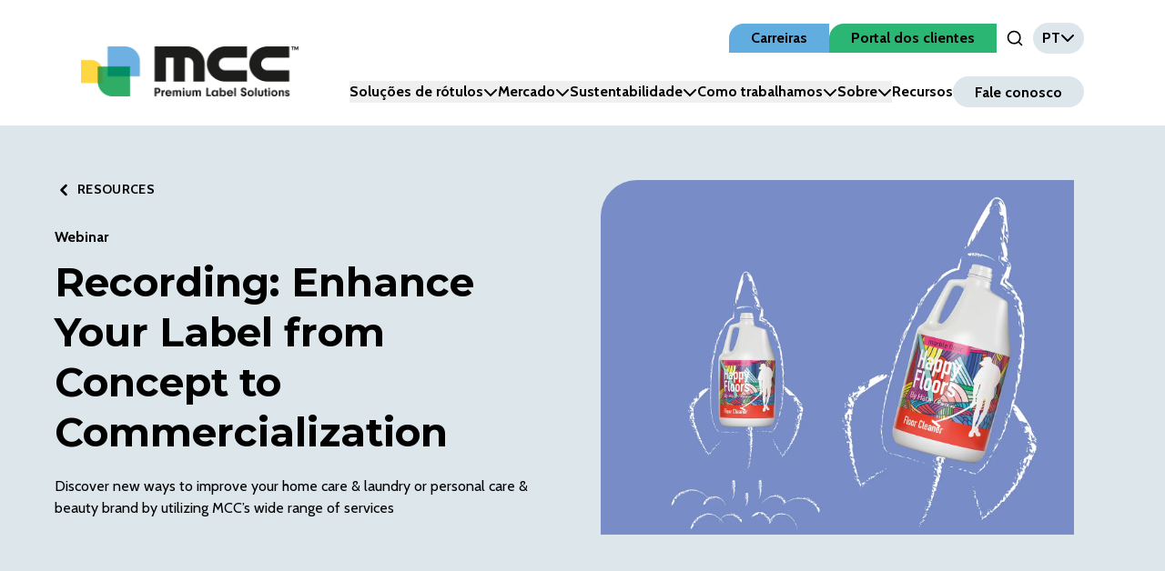

--- FILE ---
content_type: text/html; charset=utf-8
request_url: https://www.mcclabel.com/pt/resources/recording-enhance-your-label
body_size: 17649
content:
<!DOCTYPE html><html lang="pt"><head><meta charSet="utf-8"/><meta name="viewport" content="width=device-width"/><title>Recording: Enhance Your Label from Concept to Commercialization - Multi-Color Corporation</title><meta name="description" content=""/><link rel="canonical" href="https://www.mcclabel.com/pt/resources/recording-enhance-your-label"/><meta property="og:locale" content="en_US"/><meta property="og:type" content="article"/><meta property="og:title" content="Recording: Enhance Your Label from Concept to Commercialization - Multi-Color Corporation"/><meta property="og:description" content="What will you learn in this webinar? Learn in detail how MCC works with you to enhance your brand from the beginning of a project, to […]"/><meta property="og:url" content="https://www.mcclabel.com/pt/resources/recording-enhance-your-label"/><meta property="og:site_name" content="Multi-Color Corporation"/><meta property="article:published_time" content="2021-09-16T15:14:58+00:00"/><meta property="article:modified_time" content="2023-04-28T18:18:20+00:00"/><meta property="og:image" content="https://cms.mcclabel.com/wp-content/uploads/2023/04/Site-PC26B-Services-webinar_Site_CTA_846x543402x.png"/><meta property="og:image:width" content="1692"/><meta property="og:image:height" content="1086"/><meta property="og:image:type" content="image/png"/><meta name="author" content="multicolorstg"/><meta name="twitter:card" content="summary_large_image"/><meta name="twitter:label1" content="Written by"/><meta name="twitter:data1" content="multicolorstg"/><script type="application/ld+json" class="yoast-schema-graph">{"@context":"https://www.mcclabel.com/pt/resources/recording-enhance-your-label#article","isPartOf":{"@id":"https://www.mcclabel.com/pt/resources/recording-enhance-your-label"},"author":{"name":"multicolorstg","@id":"https://www.mcclabel.com/#/schema/person/7ed18c23648925874433ea65e49da64a"},"headline":"Recording: Enhance Your Label from Concept to Commercialization","datePublished":"2021-09-16T15:14:58+00:00","dateModified":"2023-04-28T18:18:20+00:00","mainEntityOfPage":{"@id":"https://www.mcclabel.com/pt/resources/recording-enhance-your-label"},"wordCount":83,"publisher":{"@id":"https://www.mcclabel.com/#organization"},"image":{"@id":"https://www.mcclabel.com/pt/resources/recording-enhance-your-label#primaryimage"},"thumbnailUrl":"https://www.mcclabel.com/pt/resources/recording-enhance-your-label","url":"https://www.mcclabel.com/pt/resources/recording-enhance-your-label","name":"Recording: Enhance Your Label from Concept to Commercialization - Multi-Color Corporation","isPartOf":{"@id":"https://www.mcclabel.com/#website"},"primaryImageOfPage":{"@id":"https://www.mcclabel.com/pt/resources/recording-enhance-your-label#primaryimage"},"image":{"@id":"https://www.mcclabel.com/pt/resources/recording-enhance-your-label#primaryimage"},"thumbnailUrl":"https://www.mcclabel.com/pt/resources/recording-enhance-your-label#breadcrumb"},"inLanguage":"en-US","potentialAction":[{"@type":"ReadAction","target":["https://www.mcclabel.com/pt/resources/recording-enhance-your-label"]}]},{"@type":"ImageObject","inLanguage":"en-US","@id":"https://www.mcclabel.com/pt/resources/recording-enhance-your-label#primaryimage","url":"https://www.mcclabel.com/pt/resources/recording-enhance-your-label#breadcrumb","itemListElement":[{"@type":"ListItem","position":1,"name":"Home","item":"https://www.mcclabel.com/en/"},{"@type":"ListItem","position":2,"name":"Recording: Enhance Your Label from Concept to Commercialization"}]},{"@type":"WebSite","@id":"https://www.mcclabel.com/#website","url":"https://www.mcclabel.com/","name":"Multi-Color Corporation","description":"","publisher":{"@id":"https://www.mcclabel.com/#organization"},"potentialAction":[{"@type":"SearchAction","target":{"@type":"EntryPoint","urlTemplate":"https://www.mcclabel.com/?s={search_term_string}"},"query-input":{"@type":"PropertyValueSpecification","valueRequired":true,"valueName":"search_term_string"}}],"inLanguage":"en-US"},{"@type":"Organization","@id":"https://www.mcclabel.com/#organization","name":"Multi-Color Corporation","url":"https://www.mcclabel.com/","logo":{"@type":"ImageObject","inLanguage":"en-US","@id":"https://www.mcclabel.com/#/schema/logo/image/","url":"https://www.mcclabel.com/#/schema/logo/image/"}},{"@type":"Person","@id":"https://www.mcclabel.com/#/schema/person/7ed18c23648925874433ea65e49da64a","name":"multicolorstg","image":{"@type":"ImageObject","inLanguage":"en-US","@id":"https://www.mcclabel.com/#/schema/person/image/","url":"https://www.mcclabel.com"]}]}</script><meta name="next-head-count" content="22"/><link rel="shortcut icon" href="../images/favicon.ico"/><link rel="preload" href="/_next/static/media/c4d69b6bfd17b581-s.p.woff2" as="font" type="font/woff2" crossorigin="anonymous" data-next-font="size-adjust"/><link rel="preload" href="/_next/static/media/6c7b277d2518c12b-s.p.woff2" as="font" type="font/woff2" crossorigin="anonymous" data-next-font="size-adjust"/><link rel="preload" href="/_next/static/media/2fb5d94d8dca0cc5-s.p.woff2" as="font" type="font/woff2" crossorigin="anonymous" data-next-font="size-adjust"/><link rel="preload" href="/_next/static/media/904be59b21bd51cb-s.p.woff2" as="font" type="font/woff2" crossorigin="anonymous" data-next-font="size-adjust"/><link rel="preload" href="/_next/static/css/7a5b6978331ee2c6.css" as="style"/><link rel="stylesheet" href="/_next/static/css/7a5b6978331ee2c6.css" data-n-g=""/><noscript data-n-css=""></noscript><script defer="" nomodule="" src="/_next/static/chunks/polyfills-42372ed130431b0a.js"></script><script id="cookieyes" type="text/javascript" src="https://cdn-cookieyes.com/client_data/bf23776961006697785a0ae5/script.js" defer="" data-nscript="beforeInteractive"></script><script src="/_next/static/chunks/webpack-9bdd2f336f213667.js" defer=""></script><script src="/_next/static/chunks/framework-945b357d4a851f4b.js" defer=""></script><script src="/_next/static/chunks/main-7a0260298baa24d4.js" defer=""></script><script src="/_next/static/chunks/pages/_app-7440c28ac5985fcf.js" defer=""></script><script src="/_next/static/chunks/4288-b16d11f756228a44.js" defer=""></script><script src="/_next/static/chunks/7990-e6b1934d06499e1b.js" defer=""></script><script src="/_next/static/chunks/7954-a4db2ef0207ac515.js" defer=""></script><script src="/_next/static/chunks/6172-d69bc01907c4d5e2.js" defer=""></script><script src="/_next/static/chunks/4627-29b9accd0140b440.js" defer=""></script><script src="/_next/static/chunks/8009-c27d06b84abac558.js" defer=""></script><script src="/_next/static/chunks/948-5796cd76bff80f3c.js" defer=""></script><script src="/_next/static/chunks/3483-8812056f0d5911b1.js" defer=""></script><script src="/_next/static/chunks/8611-29a294092a2c87a8.js" defer=""></script><script src="/_next/static/chunks/8098-29a914d842fdb4ae.js" defer=""></script><script src="/_next/static/chunks/pages/%5B...slug%5D-53cfbba7b16add61.js" defer=""></script><script src="/_next/static/biDq89e5ZibArzsCl16JQ/_buildManifest.js" defer=""></script><script src="/_next/static/biDq89e5ZibArzsCl16JQ/_ssgManifest.js" defer=""></script><style data-styled="" data-styled-version="6.1.13">.dGZrUN{display:inline-block;font-size:1.4rem;letter-spacing:calc(1em / 10);font-weight:600;text-transform:uppercase;}/*!sc*/
.dGZrUN a,.dGZrUN button{position:relative;display:inline-block;background-color:var(--colors-white);color:var(--colors-black);padding:1.2rem 4rem;transition:0.25s;border-radius:2.8rem;}/*!sc*/
.dGZrUN a:before,.dGZrUN button:before{content:'';position:absolute;top:0;left:0;width:100%;height:100%;border-radius:2.8rem;background-color:var(--colors-white);transform:scale(1);transition:0.5s;}/*!sc*/
.dGZrUN a >*,.dGZrUN button >*{position:relative;z-index:2;}/*!sc*/
.dGZrUN a:hover,.dGZrUN button:hover,.dGZrUN a:focus,.dGZrUN button:focus,.dGZrUN a:active,.dGZrUN button:active{cursor:pointer;transition:0.5s;}/*!sc*/
.dGZrUN a:hover:before,.dGZrUN button:hover:before,.dGZrUN a:focus:before,.dGZrUN button:focus:before,.dGZrUN a:active:before,.dGZrUN button:active:before{height:130%;width:110%;top:-15%;left:-5%;border-radius:calc(2.8rem * 1.3);}/*!sc*/
.dGZrUN a:focus,.dGZrUN button:focus,.dGZrUN a:active,.dGZrUN button:active{outline:none;}/*!sc*/
data-styled.g1[id="sc-1cafb888-0"]{content:"dGZrUN,"}/*!sc*/
:root{--screens-sm:640px;--screens-md:768px;--screens-lg:1024px;--screens-xl:1280px;--colors-black:#000000;--colors-coolgray:#dce6eb;--colors-white:#ffffff;--colors-springyellow:#ffd64f;--colors-peach:#f48356;--colors-coral:#f04e58;--colors-oceanblue:#62addf;--colors-lavender:#788dc7;--colors-aquamarine:#61d1c2;--colors-green:#2bb673;--colors-primary:#2bb673;--colors-secondary:#62addf;--colors-accent:#ffd64f;--colors-teal:#6ac7bc;--colors-gray-100:#f2f2f2;--colors-gray-300:#00000027;--colors-gray-500:#00000040;--colors-gray-700:#101315;--colors-gray-800:#0d210a;--colors-gray-900:#0e0f0d;--typography-font-family:var(--font-cabin),sans-serif;--typography-font-highlight:var(--font-montserrat),sans-serif;--typography-font-size:1.6rem;--typography-font-lineheight:1.5;--typography-weights-regular:400;--typography-weights-bold:700;--typography-weights-light:300;--typography-wide:letter-spacing:calc(1em / 5);--typography-h1-size:6rem;--typography-h1-lineheight:7.2rem;--typography-h2-size:4.4rem;--typography-h2-lineheight:5.4rem;--typography-h3-size:3.8rem;--typography-h3-lineheight:4.6rem;--typography-h4-size:3.2rem;--typography-h4-lineheight:4.9rem;--typography-h5-size:2.8rem;--typography-h5-lineheight:3.6rem;--typography-normal-size:1.6rem;--typography-normal-lineheight:2.2rem;--typography-5xl-size:6rem;--typography-5xl-lineheight:7.2rem;--typography-4xl-size:4.4rem;--typography-4xl-lineheight:5.4rem;--typography-3xl-size:3.8rem;--typography-3xl-lineheight:4.6rem;--typography-2xl-size:3.2rem;--typography-2xl-lineheight:4.9rem;--typography-xl-size:2.8rem;--typography-xl-lineheight:3.6rem;--typography-lg-size:2.4rem;--typography-lg-lineheight:3.2rem;--typography-md-size:2rem;--typography-md-lineheight:2.8rem;--typography-base-size:1.6rem;--typography-base-lineheight:2.2rem;--breakpoints-sm:640px;--breakpoints-md:768px;--breakpoints-lg:1024px;--breakpoints-xl:1280px;--widths-content:1435px;--widths-site:1920px;}/*!sc*/
body{font-family:var(--typography-font-family);font-size:var(--typography-font-size);line-height:var(--typography-font-lineheight);}/*!sc*/
h1,h2,h3,h4,h5{font-weight:700;}/*!sc*/
h1{font-size:clamp(calc(0.75 * var(--typography-h1-size)), 6vw, var(--typography-h1-size));line-height:clamp(calc(0.75 * var(--typography-h1-lineheight)), 6vw, var(--typography-h1-lineheight));}/*!sc*/
h2{font-size:clamp(calc(0.75 * var(--typography-h2-size)), 6vw, var(--typography-h2-size));line-height:clamp(calc(0.75 * var(--typography-h2-lineheight)), 6vw, var(--typography-h2-lineheight));}/*!sc*/
h3{font-size:clamp(calc(0.75 * var(--typography-h3-size)), 6vw, var(--typography-h3-size));line-height:clamp(calc(0.75 * var(--typography-h3-lineheight)), 6vw, var(--typography-h3-lineheight));}/*!sc*/
h4{font-size:clamp(calc(0.75 * var(--typography-h4-size)), 6vw, var(--typography-h4-size));line-height:clamp(calc(0.75 * var(--typography-h4-lineheight)), 6vw, var(--typography-h4-lineheight));}/*!sc*/
h5{font-size:clamp(calc(0.75 * var(--typography-h5-size)), 6vw, var(--typography-h5-size));line-height:clamp(calc(0.75 * var(--typography-h5-lineheight)), 6vw, var(--typography-h5-lineheight));}/*!sc*/
data-styled.g15[id="sc-global-eWRgkf1"]{content:"sc-global-eWRgkf1,"}/*!sc*/
.iIaknY{position:relative;background:transparent;}/*!sc*/
.iIaknY.pattern:after{content:'';position:absolute;top:0;left:0;height:100%;width:100%;background-size:contain;background-repeat:no-repeat;z-index:0;}/*!sc*/
@media (max-width:768px){.iIaknY.pattern:after{height:50%;background-size:cover;}}/*!sc*/
.iIaknY.pattern-h-125:after{height:115%;background-size:cover;background-position:left bottom!important;}/*!sc*/
.iIaknY.pattern-top-25:after{top:20%;}/*!sc*/
.iIaknY.pattern.pattern-gray-squares:after{opacity:0.77;}/*!sc*/
.iIaknY.pattern-left:after{background-position:left top;}/*!sc*/
.iIaknY.pattern-left.pattern-pattern1.pattern-white-squares:after{background-image:url('/images/Pattern-1-Left-White.png');}/*!sc*/
.iIaknY.pattern-left.pattern-pattern1.pattern-gray-squares:after{background-image:url('/images/Pattern-1-Left-Gray.png');}/*!sc*/
.iIaknY.pattern-left.pattern-sustainable:after{background-image:url('/images/Pattern-Sustainability-Left.png');background-size:cover;}/*!sc*/
.iIaknY.pattern-left.pattern-pattern2.pattern-white-squares:after{background-image:url('/images/Pattern-2-Left-White.png');}/*!sc*/
.iIaknY.pattern-left.pattern-pattern2.pattern-gray-squares:after{background-image:url('/images/Pattern-2-Left-Gray.png');}/*!sc*/
.iIaknY.pattern-right:after{background-position:right top;}/*!sc*/
.iIaknY.pattern-right.pattern-pattern1.pattern-white-squares:after{background-image:url('/images/Pattern-1-Right-White.png');}/*!sc*/
.iIaknY.pattern-right.pattern-pattern1.pattern-gray-squares:after{background-image:url('/images/Pattern-1-Right-Gray.png');}/*!sc*/
.iIaknY.pattern-right.pattern-sustainable:after{background-image:url('/images/Pattern-Sustainability-Right.png');background-size:contain;}/*!sc*/
.iIaknY.pattern-right.pattern-pattern2.pattern-white-squares:after{background-image:url('/images/Pattern-2-Right-White.png');}/*!sc*/
.iIaknY.pattern-right.pattern-pattern2.pattern-gray-squares:after{background-image:url('/images/Pattern-2-Right-Gray.png');}/*!sc*/
.iIaknY.pattern-center:after{background-position:center top;background-size:cover;}/*!sc*/
.iIaknY.pattern-center.pattern-pattern1.pattern-white-squares:after{background-image:url('/images/Pattern-1-Center-White.png');}/*!sc*/
.iIaknY.pattern-center.pattern-pattern1.pattern-gray-squares:after{background-image:url('/images/Pattern-1-Center-Gray.png');}/*!sc*/
.iIaknY.pattern-center.pattern-pattern2.pattern-white-squares:after{background-image:url('/images/Pattern-2-Center-White.png');}/*!sc*/
.iIaknY.pattern-center.pattern-pattern2.pattern-gray-squares:after{background-image:url('/images/Pattern-2-Center-Gray.png');}/*!sc*/
.iIaknY.pattern-bottom:after{background-position:center bottom;background-size:cover;top:50%;height:75%;}/*!sc*/
.iIaknY.pattern-bottom.pattern-pattern1.pattern-white-squares:after{background-image:url('/images/Pattern-1-Center-White.png');}/*!sc*/
.iIaknY.pattern-bottom.pattern-pattern1.pattern-gray-squares:after{background-image:url('/images/Pattern-1-Center-Gray.png');}/*!sc*/
.iIaknY.pattern-bottom.pattern-pattern2.pattern-white-squares:after{background-image:url('/images/Pattern-2-Center-White.png');}/*!sc*/
.iIaknY.pattern-bottom.pattern-pattern2.pattern-gray-squares:after{background-image:url('/images/Pattern-2-Center-Gray.png');}/*!sc*/
.iIaknY .br-section{position:absolute;right:0;top:0;height:100%;width:4%;background:var(--colors-white);}/*!sc*/
.iIaknY .br-section:before{content:'';position:absolute;top:0;height:100%;width:300%;left:-300%;background:transparent;border-bottom-right-radius:50rem;z-index:1;}/*!sc*/
.iIaknY .br-section:after{content:'';position:absolute;top:0;height:100%;width:300%;left:-300%;z-index:0;background:var(--colors-white);}/*!sc*/
.iIaknY :lang(de){hyphens:auto;}/*!sc*/
data-styled.g18[id="sc-9225f072-0"]{content:"iIaknY,"}/*!sc*/
.gidlgp{position:fixed;visibility:hidden;width:100vw;height:100vh;top:0;left:0;transform:translateY(-100%);transition:transform 0.5s ease-in-out;z-index:20;background:var(--colors-white);overflow-x:hidden;display:flex;justify-content:flex-start;align-items:center;flex-direction:column;padding-top:10rem;}/*!sc*/
@media screen and (max-width:1024px){.gidlgp{align-items:flex-start;}}/*!sc*/
.gidlgp .menu-panel-content{display:grid;grid-template-columns:1fr auto;padding:2.5rem 2rem;align-items:center;width:100%;max-width:1400px;}/*!sc*/
@media screen and (max-width:1024px){.gidlgp .menu-panel-content{grid-template-columns:1fr;align-items:flex-start;padding:4rem 2rem 0;}}/*!sc*/
data-styled.g33[id="sc-20cbec10-0"]{content:"gidlgp,"}/*!sc*/
.hmgNME{position:relative;color:var(--colors-accent);margin-top:1.5rem;height:4rem;width:6rem;}/*!sc*/
.hmgNME:hover{cursor:pointer;cursor:hand;}/*!sc*/
.hmgNME:focus{outline:none;}/*!sc*/
data-styled.g34[id="sc-3a8c4cb8-0"]{content:"hmgNME,"}/*!sc*/
.bvjDDK{display:flex;position:relative;justify-content:center;align-items:center;padding:0 1rem;}/*!sc*/
.bvjDDK .input-field{align-self:baseline;}/*!sc*/
data-styled.g44[id="sc-82180965-1"]{content:"bvjDDK,"}/*!sc*/
.heqOkz{all:unset;color:var(--colors-black);}/*!sc*/
.heqOkz:hover{cursor:pointer;}/*!sc*/
.heqOkz:focus,.heqOkz:active,.heqOkz:hover{color:var(--colors-secondary);transition:color 0.2s ease;}/*!sc*/
data-styled.g45[id="sc-82180965-2"]{content:"heqOkz,"}/*!sc*/
.fGODww .logo-wrap{max-width:40rem;text-align:left;}/*!sc*/
@media screen and (min-width:1024px){.fGODww .logo-wrap{order:-1;margin:0 auto 0 0;text-align:center;}}/*!sc*/
.fGODww img:hover{cursor:pointer;}/*!sc*/
.fGODww .img-label{display:none;}/*!sc*/
@media screen and (max-width:1280px){.fGODww .menu-wrapper,.fGODww .navbar-content-secondary{display:none;}}/*!sc*/
.fGODww .burger-holder{margin:1.5rem;}/*!sc*/
.fGODww .with-underline{position:relative;}/*!sc*/
.fGODww .with-underline:before{content:'';position:absolute;bottom:-0.5rem;left:0;width:0;height:0.2rem;background-color:var(--colors-secondary);transition:width 0.3s ease-in-out;}/*!sc*/
.fGODww .with-underline:hover:before,.fGODww .with-underline:focus:before{width:100%;transition:width 0.3s ease-in-out;}/*!sc*/
.fGODww .jumbotron{position:fixed;width:100vw;left:0;animation-duration:250ms;animation-timing-function:ease;margin-top:2rem;}/*!sc*/
@keyframes enterFromRight{from{opacity:0;transform:translateX(200px);}to{opacity:1;transform:translateX(0);}}/*!sc*/
@keyframes enterFromLeft{from{opacity:0;transform:translateX(-200px);}to{opacity:1;transform:translateX(0);}}/*!sc*/
@keyframes exitToRight{from{opacity:1;transform:translateX(0);}to{opacity:0;transform:translateX(200px);}}/*!sc*/
@keyframes exitToLeft{from{opacity:1;transform:translateX(0);}to{opacity:0;transform:translateX(-200px);}}/*!sc*/
data-styled.g47[id="sc-b28081ff-1"]{content:"fGODww,"}/*!sc*/
.dRkYFM{position:relative;}/*!sc*/
.dRkYFM:before{content:'';position:absolute;bottom:-0.5rem;left:0;width:0;height:0.2rem;background-color:var(--colors-secondary);transition:width 0.3s ease-in-out;}/*!sc*/
.dRkYFM:hover:before,.dRkYFM:focus:before{width:100%;transition:width 0.3s ease-in-out;}/*!sc*/
.dRkYFM.text-light:before{background-color:var(--colors-white);}/*!sc*/
data-styled.g48[id="sc-b28081ff-2"]{content:"dRkYFM,"}/*!sc*/
.iysqxa{display:inline-block;position:relative;width:100%;max-width:410px;}/*!sc*/
@media screen and (max-width:1024px){.iysqxa{max-width:75%;}}/*!sc*/
data-styled.g49[id="sc-b28081ff-3"]{content:"iysqxa,"}/*!sc*/
.fVjscN{position:relative;}/*!sc*/
.fVjscN .icon{transform:rotate(0deg);transition:transform 0.3s ease-in-out;}/*!sc*/
.fVjscN[data-state='open'] .icon{transform:rotate(-180deg);transition:transform 0.3s ease-in-out;}/*!sc*/
data-styled.g51[id="sc-750ad577-0"]{content:"fVjscN,"}/*!sc*/
.jyGGHm{display:grid;grid-template-columns:1fr auto;}/*!sc*/
@media screen and (min-width:1024px){.jyGGHm{grid-template-columns:1fr 7rem;}}/*!sc*/
.jyGGHm [name='search']{padding:1rem 3rem;border:none;}/*!sc*/
.jyGGHm [name='search']:focus{outline:var(--colors-primary) auto 1px;}/*!sc*/
.jyGGHm button[type='submit']{all:unset;width:7rem;display:flex;align-items:center;justify-content:center;transition:all 0.15s linear;}/*!sc*/
.jyGGHm button[type='submit']:hover{cursor:pointer;background-color:var(--colors-secondary);}/*!sc*/
data-styled.g53[id="sc-36df8280-0"]{content:"jyGGHm,"}/*!sc*/
.knufxk{padding-left:2rem;position:relative;}/*!sc*/
.knufxk .icon{margin-left:0;transition:0.2s ease-in-out;position:absolute;left:0;}/*!sc*/
.knufxk:hover .icon,.knufxk:focus .icon{margin-left:-0.5rem;transition:0.2s ease-in-out;}/*!sc*/
.knufxk:focus{outline:none;}/*!sc*/
data-styled.g68[id="sc-d6d7f5b-0"]{content:"knufxk,"}/*!sc*/
</style></head><body><div id="__next"><div class="__className_7a31d3 __variable_7a31d3 __variable_55c402"><div class="wrapper absolute sm:relative"><header><div class="sc-b28081ff-1 fGODww navbar relative z-[999] max-w-full bg-white"><div class="navbar-content mx-auto grid max-w-[90vw] grid-cols-[1fr_auto] justify-between py-[2.5rem] xl:grid-cols-[auto_1fr] xl:px-[2.5rem]"><div class="logo-wrap lg:place-self-end "><span class="sc-b28081ff-3 iysqxa"><a style="display:block" title="Back to Home" href="/pt"><img alt="Logo" loading="lazy" width="239" height="55" decoding="async" data-nimg="1" style="color:transparent;width:239px" src="https://cms.mcclabel.com/wp-content/uploads/2023/04/mcc-logo.svg"/></a></span><label class="img-label">Return Home</label></div><div class="hidden xl:block"><div class="mb-[3rem] hidden items-center gap-[2.4rem] lg:flex lg:justify-end"><nav class="gap-[2.4rem] inline-flex" title="Top Navigation Menu"><a class="inline-block h-min rounded-tl-[1.6rem] px-[2.4rem] py-[0.4rem] text-center font-bold odd:bg-oceanBlue even:bg-green hover:bg-coolGray focus:bg-coolGray" href="https://jobs.jobvite.com/multi-color-corporation/jobs">Carreiras</a><a class="inline-block h-min rounded-tl-[1.6rem] px-[2.4rem] py-[0.4rem] text-center font-bold odd:bg-oceanBlue even:bg-green hover:bg-coolGray focus:bg-coolGray" href="/pt/portal-dos-clientes">Portal dos clientes</a><div class="relative z-50 xl:hidden"><button type="button" role="combobox" aria-controls="radix-:R9ckj6:" aria-expanded="false" aria-autocomplete="none" dir="ltr" data-state="closed" aria-label="Language" class="flex items-center gap-2 rounded-full bg-coolGray px-4 py-2 font-bold"><span style="pointer-events:none"></span><span aria-hidden="true" class="SelectIcon"><svg aria-hidden="true" focusable="false" data-prefix="fas" data-icon="chevron-down" class="svg-inline--fa fa-chevron-down " role="img" xmlns="http://www.w3.org/2000/svg" viewBox="0 0 512 512"><path fill="currentColor" d="M233.4 406.6c12.5 12.5 32.8 12.5 45.3 0l192-192c12.5-12.5 12.5-32.8 0-45.3s-32.8-12.5-45.3 0L256 338.7 86.6 169.4c-12.5-12.5-32.8-12.5-45.3 0s-12.5 32.8 0 45.3l192 192z"></path></svg></span></button><select aria-hidden="true" tabindex="-1" style="position:absolute;border:0;width:1px;height:1px;padding:0;margin:-1px;overflow:hidden;clip:rect(0, 0, 0, 0);white-space:nowrap;word-wrap:normal"></select></div></nav><div class="sc-82180965-1 bvjDDK"><button type="button" aria-pressed="false" data-state="off" class="sc-82180965-2 heqOkz"><svg xmlns="http://www.w3.org/2000/svg" width="2rem" height="2rem" viewBox="0 0 24 24" fill="none" stroke="currentColor" stroke-width="2" stroke-linecap="round" stroke-linejoin="round" class="search-icon"><circle cx="11" cy="11" r="8"></circle><line x1="21" y1="21" x2="16.65" y2="16.65"></line></svg><span class="sr-only">Open Search Input</span></button></div><div class="relative z-50"><button type="button" role="combobox" aria-controls="radix-:R3ckj6:" aria-expanded="false" aria-autocomplete="none" dir="ltr" data-state="closed" aria-label="Language" class="flex items-center gap-2 rounded-full bg-coolGray px-4 py-2 font-bold"><span style="pointer-events:none"></span><span aria-hidden="true" class="SelectIcon"><svg aria-hidden="true" focusable="false" data-prefix="fas" data-icon="chevron-down" class="svg-inline--fa fa-chevron-down " role="img" xmlns="http://www.w3.org/2000/svg" viewBox="0 0 512 512"><path fill="currentColor" d="M233.4 406.6c12.5 12.5 32.8 12.5 45.3 0l192-192c12.5-12.5 12.5-32.8 0-45.3s-32.8-12.5-45.3 0L256 338.7 86.6 169.4c-12.5-12.5-32.8-12.5-45.3 0s-12.5 32.8 0 45.3l192 192z"></path></svg></span></button><select aria-hidden="true" tabindex="-1" style="position:absolute;border:0;width:1px;height:1px;padding:0;margin:-1px;overflow:hidden;clip:rect(0, 0, 0, 0);white-space:nowrap;word-wrap:normal"></select></div></div><div class="hidden lg:flex lg:justify-end"><nav aria-label="Main" data-orientation="horizontal" dir="ltr" class=""><div style="position:relative"><ul data-orientation="horizontal" class="inline-flex items-center gap-[3.3rem]" dir="ltr"><li class="relative"><button id="radix-:Rkkj6:-trigger-jumbo" data-state="closed" aria-expanded="false" aria-controls="radix-:Rkkj6:-content-jumbo" class="sc-750ad577-0 fVjscN with-underline inline-flex items-center gap-4 whitespace-nowrap font-bold" data-radix-collection-item="">Soluções de rótulos<svg aria-hidden="true" focusable="false" data-prefix="fas" data-icon="chevron-down" class="svg-inline--fa fa-chevron-down icon" role="img" xmlns="http://www.w3.org/2000/svg" viewBox="0 0 512 512"><path fill="currentColor" d="M233.4 406.6c12.5 12.5 32.8 12.5 45.3 0l192-192c12.5-12.5 12.5-32.8 0-45.3s-32.8-12.5-45.3 0L256 338.7 86.6 169.4c-12.5-12.5-32.8-12.5-45.3 0s-12.5 32.8 0 45.3l192 192z"></path></svg></button></li><li class="relative"><button id="radix-:Rkkj6:-trigger-radix-:R5kkj6:" data-state="closed" aria-expanded="false" aria-controls="radix-:Rkkj6:-content-radix-:R5kkj6:" class="sc-750ad577-0 fVjscN with-underline inline-flex items-center gap-4 whitespace-nowrap font-bold" data-radix-collection-item="">Mercado<svg aria-hidden="true" focusable="false" data-prefix="fas" data-icon="chevron-down" class="svg-inline--fa fa-chevron-down icon" role="img" xmlns="http://www.w3.org/2000/svg" viewBox="0 0 512 512"><path fill="currentColor" d="M233.4 406.6c12.5 12.5 32.8 12.5 45.3 0l192-192c12.5-12.5 12.5-32.8 0-45.3s-32.8-12.5-45.3 0L256 338.7 86.6 169.4c-12.5-12.5-32.8-12.5-45.3 0s-12.5 32.8 0 45.3l192 192z"></path></svg></button></li><li class="relative"><button id="radix-:Rkkj6:-trigger-radix-:R7kkj6:" data-state="closed" aria-expanded="false" aria-controls="radix-:Rkkj6:-content-radix-:R7kkj6:" class="sc-750ad577-0 fVjscN with-underline inline-flex items-center gap-4 whitespace-nowrap font-bold" data-radix-collection-item="">Sustentabilidade<svg aria-hidden="true" focusable="false" data-prefix="fas" data-icon="chevron-down" class="svg-inline--fa fa-chevron-down icon" role="img" xmlns="http://www.w3.org/2000/svg" viewBox="0 0 512 512"><path fill="currentColor" d="M233.4 406.6c12.5 12.5 32.8 12.5 45.3 0l192-192c12.5-12.5 12.5-32.8 0-45.3s-32.8-12.5-45.3 0L256 338.7 86.6 169.4c-12.5-12.5-32.8-12.5-45.3 0s-12.5 32.8 0 45.3l192 192z"></path></svg></button></li><li class="relative"><button id="radix-:Rkkj6:-trigger-radix-:R9kkj6:" data-state="closed" aria-expanded="false" aria-controls="radix-:Rkkj6:-content-radix-:R9kkj6:" class="sc-750ad577-0 fVjscN with-underline inline-flex items-center gap-4 whitespace-nowrap font-bold" data-radix-collection-item="">Como trabalhamos<svg aria-hidden="true" focusable="false" data-prefix="fas" data-icon="chevron-down" class="svg-inline--fa fa-chevron-down icon" role="img" xmlns="http://www.w3.org/2000/svg" viewBox="0 0 512 512"><path fill="currentColor" d="M233.4 406.6c12.5 12.5 32.8 12.5 45.3 0l192-192c12.5-12.5 12.5-32.8 0-45.3s-32.8-12.5-45.3 0L256 338.7 86.6 169.4c-12.5-12.5-32.8-12.5-45.3 0s-12.5 32.8 0 45.3l192 192z"></path></svg></button></li><li class="relative"><button id="radix-:Rkkj6:-trigger-radix-:Rbkkj6:" data-state="closed" aria-expanded="false" aria-controls="radix-:Rkkj6:-content-radix-:Rbkkj6:" class="sc-750ad577-0 fVjscN with-underline inline-flex items-center gap-4 whitespace-nowrap font-bold" data-radix-collection-item="">Sobre<svg aria-hidden="true" focusable="false" data-prefix="fas" data-icon="chevron-down" class="svg-inline--fa fa-chevron-down icon" role="img" xmlns="http://www.w3.org/2000/svg" viewBox="0 0 512 512"><path fill="currentColor" d="M233.4 406.6c12.5 12.5 32.8 12.5 45.3 0l192-192c12.5-12.5 12.5-32.8 0-45.3s-32.8-12.5-45.3 0L256 338.7 86.6 169.4c-12.5-12.5-32.8-12.5-45.3 0s-12.5 32.8 0 45.3l192 192z"></path></svg></button></li><li class="relative"><a class="sc-b28081ff-2 dRkYFM font-bold" data-radix-collection-item="" href="/pt/recursos-pt">Recursos</a></li><li class="relative"><a class="whitespace-nowrap rounded-full bg-coolGray px-[2.4rem] py-[0.75rem] font-bold transition-colors duration-300 ease-in-out hover:bg-secondary" data-radix-collection-item="" href="/pt/fale-conosco">Fale conosco</a></li></ul></div></nav></div></div><div class="flex justify-end"><div tabindex="0" class="sc-3a8c4cb8-0 hmgNME block xl:hidden"><div><svg width="40" height="32" viewBox="0 0 44 44" fill="var(--colors-black)" xmlns="http://www.w3.org/2000/svg"><rect width="40" height="4" rx="2" style="transform:translate(2px, 7px) rotate(0deg)"></rect><rect width="40" height="4" rx="2" style="transform:translate(2px, 19px) rotate(0deg)"></rect><rect width="40" height="4" rx="2" style="transform:translate(2px, 31px) rotate(0deg)"></rect></svg><span class="sr-only">Toggle Menu</span></div></div></div></div></div></header><div style="opacity:0;top:0" class="sc-20cbec10-0 gidlgp"><div class="menu-panel-content"><form class="sc-36df8280-0 jyGGHm border-1 border-black"><input name="search" type="search" placeholder="Enter a search term..." required="" aria-required="true" value=""/><button type="submit"><svg xmlns="http://www.w3.org/2000/svg" width="24" height="24" viewBox="0 0 24 24" fill="none" stroke="currentColor" stroke-width="2" stroke-linecap="round" stroke-linejoin="round"><circle cx="11" cy="11" r="8"></circle><line x1="21" y1="21" x2="16.65" y2="16.65"></line></svg><span class="sr-only">Enviar pesquisa</span></button></form><nav class="gap-[2.4rem] grid grid-cols-2 sm:grid-cols-3" title="Top Navigation Menu"><a class="inline-block h-min rounded-tl-[1.6rem] px-[2.4rem] py-[0.4rem] text-center font-bold odd:bg-oceanBlue even:bg-green hover:bg-coolGray focus:bg-coolGray" href="https://jobs.jobvite.com/multi-color-corporation/jobs">Carreiras</a><a class="inline-block h-min rounded-tl-[1.6rem] px-[2.4rem] py-[0.4rem] text-center font-bold odd:bg-oceanBlue even:bg-green hover:bg-coolGray focus:bg-coolGray" href="/pt/portal-dos-clientes">Portal dos clientes</a><div class="relative z-50 xl:hidden"><button type="button" role="combobox" aria-controls="radix-:R56j6:" aria-expanded="false" aria-autocomplete="none" dir="ltr" data-state="closed" aria-label="Language" class="flex items-center gap-2 rounded-full bg-coolGray px-4 py-2 font-bold"><span style="pointer-events:none"></span><span aria-hidden="true" class="SelectIcon"><svg aria-hidden="true" focusable="false" data-prefix="fas" data-icon="chevron-down" class="svg-inline--fa fa-chevron-down " role="img" xmlns="http://www.w3.org/2000/svg" viewBox="0 0 512 512"><path fill="currentColor" d="M233.4 406.6c12.5 12.5 32.8 12.5 45.3 0l192-192c12.5-12.5 12.5-32.8 0-45.3s-32.8-12.5-45.3 0L256 338.7 86.6 169.4c-12.5-12.5-32.8-12.5-45.3 0s-12.5 32.8 0 45.3l192 192z"></path></svg></span></button><select aria-hidden="true" tabindex="-1" style="position:absolute;border:0;width:1px;height:1px;padding:0;margin:-1px;overflow:hidden;clip:rect(0, 0, 0, 0);white-space:nowrap;word-wrap:normal"></select></div></nav><nav aria-label="Main" data-orientation="horizontal" dir="ltr" class="pt-8"><div style="position:relative"><ul data-orientation="horizontal" class="mobile-menu grid gap-8" dir="ltr"><li class="relative"><button id="radix-:R1mj6:-trigger-jumbo" data-state="closed" aria-expanded="false" aria-controls="radix-:R1mj6:-content-jumbo" class="sc-750ad577-0 fVjscN with-underline inline-flex items-center gap-4 whitespace-nowrap font-bold" data-radix-collection-item="">Soluções de rótulos<svg aria-hidden="true" focusable="false" data-prefix="fas" data-icon="chevron-down" class="svg-inline--fa fa-chevron-down icon" role="img" xmlns="http://www.w3.org/2000/svg" viewBox="0 0 512 512"><path fill="currentColor" d="M233.4 406.6c12.5 12.5 32.8 12.5 45.3 0l192-192c12.5-12.5 12.5-32.8 0-45.3s-32.8-12.5-45.3 0L256 338.7 86.6 169.4c-12.5-12.5-32.8-12.5-45.3 0s-12.5 32.8 0 45.3l192 192z"></path></svg></button></li><li class="relative"><button id="radix-:R1mj6:-trigger-radix-:Rbmj6:" data-state="closed" aria-expanded="false" aria-controls="radix-:R1mj6:-content-radix-:Rbmj6:" class="sc-750ad577-0 fVjscN with-underline inline-flex items-center gap-4 whitespace-nowrap font-bold" data-radix-collection-item="">Mercado<svg aria-hidden="true" focusable="false" data-prefix="fas" data-icon="chevron-down" class="svg-inline--fa fa-chevron-down icon" role="img" xmlns="http://www.w3.org/2000/svg" viewBox="0 0 512 512"><path fill="currentColor" d="M233.4 406.6c12.5 12.5 32.8 12.5 45.3 0l192-192c12.5-12.5 12.5-32.8 0-45.3s-32.8-12.5-45.3 0L256 338.7 86.6 169.4c-12.5-12.5-32.8-12.5-45.3 0s-12.5 32.8 0 45.3l192 192z"></path></svg></button></li><li class="relative"><button id="radix-:R1mj6:-trigger-radix-:Rfmj6:" data-state="closed" aria-expanded="false" aria-controls="radix-:R1mj6:-content-radix-:Rfmj6:" class="sc-750ad577-0 fVjscN with-underline inline-flex items-center gap-4 whitespace-nowrap font-bold" data-radix-collection-item="">Sustentabilidade<svg aria-hidden="true" focusable="false" data-prefix="fas" data-icon="chevron-down" class="svg-inline--fa fa-chevron-down icon" role="img" xmlns="http://www.w3.org/2000/svg" viewBox="0 0 512 512"><path fill="currentColor" d="M233.4 406.6c12.5 12.5 32.8 12.5 45.3 0l192-192c12.5-12.5 12.5-32.8 0-45.3s-32.8-12.5-45.3 0L256 338.7 86.6 169.4c-12.5-12.5-32.8-12.5-45.3 0s-12.5 32.8 0 45.3l192 192z"></path></svg></button></li><li class="relative"><button id="radix-:R1mj6:-trigger-radix-:Rjmj6:" data-state="closed" aria-expanded="false" aria-controls="radix-:R1mj6:-content-radix-:Rjmj6:" class="sc-750ad577-0 fVjscN with-underline inline-flex items-center gap-4 whitespace-nowrap font-bold" data-radix-collection-item="">Como trabalhamos<svg aria-hidden="true" focusable="false" data-prefix="fas" data-icon="chevron-down" class="svg-inline--fa fa-chevron-down icon" role="img" xmlns="http://www.w3.org/2000/svg" viewBox="0 0 512 512"><path fill="currentColor" d="M233.4 406.6c12.5 12.5 32.8 12.5 45.3 0l192-192c12.5-12.5 12.5-32.8 0-45.3s-32.8-12.5-45.3 0L256 338.7 86.6 169.4c-12.5-12.5-32.8-12.5-45.3 0s-12.5 32.8 0 45.3l192 192z"></path></svg></button></li><li class="relative"><button id="radix-:R1mj6:-trigger-radix-:Rnmj6:" data-state="closed" aria-expanded="false" aria-controls="radix-:R1mj6:-content-radix-:Rnmj6:" class="sc-750ad577-0 fVjscN with-underline inline-flex items-center gap-4 whitespace-nowrap font-bold" data-radix-collection-item="">Sobre<svg aria-hidden="true" focusable="false" data-prefix="fas" data-icon="chevron-down" class="svg-inline--fa fa-chevron-down icon" role="img" xmlns="http://www.w3.org/2000/svg" viewBox="0 0 512 512"><path fill="currentColor" d="M233.4 406.6c12.5 12.5 32.8 12.5 45.3 0l192-192c12.5-12.5 12.5-32.8 0-45.3s-32.8-12.5-45.3 0L256 338.7 86.6 169.4c-12.5-12.5-32.8-12.5-45.3 0s-12.5 32.8 0 45.3l192 192z"></path></svg></button></li><li class="relative"><a class="sc-b28081ff-2 dRkYFM font-bold" data-radix-collection-item="" href="/pt/recursos-pt">Recursos</a></li><li class="relative"><a class="whitespace-nowrap rounded-full bg-coolGray px-[2.4rem] py-[0.75rem] font-bold transition-colors duration-300 ease-in-out hover:bg-secondary" data-radix-collection-item="" href="/pt/fale-conosco">Fale conosco</a></li></ul></div></nav></div></div><main class="max-md:pt-8"><div class="grid bg-coolGray px-12 py-24 lg:grid-cols-2 lg:gap-16 lg:p-24"><div><a class="sc-d6d7f5b-0 knufxk mb-12 flex items-center" href="https://www.mcclabel.com/resources"><svg xmlns="http://www.w3.org/2000/svg" width="20" height="20" viewBox="0 0 24 24" fill="none" stroke="currentColor" stroke-width="3px" stroke-linecap="round" stroke-linejoin="round" class="icon"><polyline points="15 18 9 12 15 6"></polyline></svg><span class="ml-2 text-[1.4rem] font-bold uppercase tracking-wide">Resources</span></a><p class="mb-4 font-bold">Webinar</p><h1 class="mb-8 font-montserrat leading-tight text-4xl lg:max-w-4xl">Recording: Enhance Your Label from Concept to Commercialization</h1><p>Discover new ways to improve your home care &amp; laundry or personal care &amp; beauty brand by utilizing MCC’s wide range of services</p>
</div><div class="relative mt-12 min-h-[20rem] max-w-[52rem] p-12 lg:mt-0 lg:min-h-[39rem]"><img alt="Image of Recording: Enhance Your Label from Concept to Commercialization" loading="lazy" decoding="async" data-nimg="fill" class="rounded-tl-[4rem] object-cover" style="position:absolute;height:100%;width:100%;left:0;top:0;right:0;bottom:0;color:transparent" sizes="100vw" srcSet="/_next/image?url=https%3A%2F%2Fcms.mcclabel.com%2Fwp-content%2Fuploads%2F2023%2F04%2FSite-PC26B-Services-webinar_Site_CTA_846x543402x.png&amp;w=640&amp;q=75 640w, /_next/image?url=https%3A%2F%2Fcms.mcclabel.com%2Fwp-content%2Fuploads%2F2023%2F04%2FSite-PC26B-Services-webinar_Site_CTA_846x543402x.png&amp;w=750&amp;q=75 750w, /_next/image?url=https%3A%2F%2Fcms.mcclabel.com%2Fwp-content%2Fuploads%2F2023%2F04%2FSite-PC26B-Services-webinar_Site_CTA_846x543402x.png&amp;w=828&amp;q=75 828w, /_next/image?url=https%3A%2F%2Fcms.mcclabel.com%2Fwp-content%2Fuploads%2F2023%2F04%2FSite-PC26B-Services-webinar_Site_CTA_846x543402x.png&amp;w=1080&amp;q=75 1080w, /_next/image?url=https%3A%2F%2Fcms.mcclabel.com%2Fwp-content%2Fuploads%2F2023%2F04%2FSite-PC26B-Services-webinar_Site_CTA_846x543402x.png&amp;w=1200&amp;q=75 1200w, /_next/image?url=https%3A%2F%2Fcms.mcclabel.com%2Fwp-content%2Fuploads%2F2023%2F04%2FSite-PC26B-Services-webinar_Site_CTA_846x543402x.png&amp;w=1920&amp;q=75 1920w, /_next/image?url=https%3A%2F%2Fcms.mcclabel.com%2Fwp-content%2Fuploads%2F2023%2F04%2FSite-PC26B-Services-webinar_Site_CTA_846x543402x.png&amp;w=2048&amp;q=75 2048w, /_next/image?url=https%3A%2F%2Fcms.mcclabel.com%2Fwp-content%2Fuploads%2F2023%2F04%2FSite-PC26B-Services-webinar_Site_CTA_846x543402x.png&amp;w=3840&amp;q=75 3840w" src="/_next/image?url=https%3A%2F%2Fcms.mcclabel.com%2Fwp-content%2Fuploads%2F2023%2F04%2FSite-PC26B-Services-webinar_Site_CTA_846x543402x.png&amp;w=3840&amp;q=75"/></div></div><div id="" class="sc-9225f072-0 iIaknY grid grid-cols-12 max-md:px-12 md:px-[4rem] pattern-undefined pattern-pattern1 md:pt-[10rem] md:pb-[10rem]"><div class="col-span-12 p-relative z-[2]"><div class="grid grid-cols-[auto_1fr] gap-12 "><div><div class="mb-8 flex flex-col items-center"><p class="mb-4 font-bold uppercase">Compartilhar</p><button class="react-share__ShareButton" style="background-color:transparent;border:none;padding:0;font:inherit;color:inherit;cursor:pointer"><svg xmlns="http://www.w3.org/2000/svg" width="2rem" height="2rem" viewBox="0 0 24 24" fill="none" stroke="currentColor" stroke-width="2.5" stroke-linecap="round" stroke-linejoin="round" class="w-16 h-16 rounded-full bg-primary p-4 mb-4 text-white object-contain hover:bg-secondary transition-colors duration-300 ease-in-out"><path d="M4 4h16c1.1 0 2 .9 2 2v12c0 1.1-.9 2-2 2H4c-1.1 0-2-.9-2-2V6c0-1.1.9-2 2-2z"></path><polyline points="22,6 12,13 2,6"></polyline></svg></button><button class="react-share__ShareButton" style="background-color:transparent;border:none;padding:0;font:inherit;color:inherit;cursor:pointer"><div class="w-16 h-16 rounded-full bg-primary p-4 mb-4 text-white object-contain hover:bg-secondary transition-colors duration-300 ease-in-out"><svg aria-hidden="true" focusable="false" data-prefix="fab" data-icon="facebook-f" class="svg-inline--fa fa-facebook-f " role="img" xmlns="http://www.w3.org/2000/svg" viewBox="0 0 320 512" color="white"><path fill="currentColor" d="M80 299.3V512H196V299.3h86.5l18-97.8H196V166.9c0-51.7 20.3-71.5 72.7-71.5c16.3 0 29.4 .4 37 1.2V7.9C291.4 4 256.4 0 236.2 0C129.3 0 80 50.5 80 159.4v42.1H14v97.8H80z"></path></svg></div></button><button class="react-share__ShareButton" style="background-color:transparent;border:none;padding:0;font:inherit;color:inherit;cursor:pointer"><div class="w-16 h-16 rounded-full bg-primary p-4 mb-4 text-white object-contain hover:bg-secondary transition-colors duration-300 ease-in-out"><svg aria-hidden="true" focusable="false" data-prefix="fab" data-icon="linkedin-in" class="svg-inline--fa fa-linkedin-in " role="img" xmlns="http://www.w3.org/2000/svg" viewBox="0 0 448 512" color="white"><path fill="currentColor" d="M100.28 448H7.4V148.9h92.88zM53.79 108.1C24.09 108.1 0 83.5 0 53.8a53.79 53.79 0 0 1 107.58 0c0 29.7-24.1 54.3-53.79 54.3zM447.9 448h-92.68V302.4c0-34.7-.7-79.2-48.29-79.2-48.29 0-55.69 37.7-55.69 76.7V448h-92.78V148.9h89.08v40.8h1.3c12.4-23.5 42.69-48.3 87.88-48.3 94 0 111.28 61.9 111.28 142.3V448z"></path></svg></div></button><button class="react-share__ShareButton" style="background-color:transparent;border:none;padding:0;font:inherit;color:inherit;cursor:pointer"><div class="w-16 h-16 rounded-full bg-primary p-4 mb-4 text-white object-contain hover:bg-secondary transition-colors duration-300 ease-in-out"><svg aria-hidden="true" focusable="false" data-prefix="fab" data-icon="twitter" class="svg-inline--fa fa-twitter " role="img" xmlns="http://www.w3.org/2000/svg" viewBox="0 0 512 512" color="white"><path fill="currentColor" d="M459.37 151.716c.325 4.548.325 9.097.325 13.645 0 138.72-105.583 298.558-298.558 298.558-59.452 0-114.68-17.219-161.137-47.106 8.447.974 16.568 1.299 25.34 1.299 49.055 0 94.213-16.568 130.274-44.832-46.132-.975-84.792-31.188-98.112-72.772 6.498.974 12.995 1.624 19.818 1.624 9.421 0 18.843-1.3 27.614-3.573-48.081-9.747-84.143-51.98-84.143-102.985v-1.299c13.969 7.797 30.214 12.67 47.431 13.319-28.264-18.843-46.781-51.005-46.781-87.391 0-19.492 5.197-37.36 14.294-52.954 51.655 63.675 129.3 105.258 216.365 109.807-1.624-7.797-2.599-15.918-2.599-24.04 0-57.828 46.782-104.934 104.934-104.934 30.213 0 57.502 12.67 76.67 33.137 23.715-4.548 46.456-13.32 66.599-25.34-7.798 24.366-24.366 44.833-46.132 57.827 21.117-2.273 41.584-8.122 60.426-16.243-14.292 20.791-32.161 39.308-52.628 54.253z"></path></svg></div></button></div><div class="flex flex-col items-center"><p class="mb-4 font-bold uppercase">Imprimação</p><button><svg xmlns="http://www.w3.org/2000/svg" width="2rem" height="2rem" viewBox="0 0 24 24" fill="none" stroke="currentColor" stroke-width="2" stroke-linecap="round" stroke-linejoin="round" class="w-16 h-16 rounded-full bg-primary p-4 mb-4 text-white object-contain hover:bg-secondary transition-colors duration-300 ease-in-out"><polyline points="6 9 6 2 18 2 18 9"></polyline><path d="M6 18H4a2 2 0 0 1-2-2v-5a2 2 0 0 1 2-2h16a2 2 0 0 1 2 2v5a2 2 0 0 1-2 2h-2"></path><rect x="6" y="14" width="12" height="8"></rect></svg><span class="sr-only">Imprimação</span></button></div></div><div class="mx-auto max-w-[80rem] px-8 lg:px-0">
<p>What will you learn in this webinar?</p>
<ul>
<li>Learn in detail how MCC works with you to enhance your brand from the beginning of a project, to the very end.</li>
<li>Discover new services and resources available to you that you might have never known about before </li>
<li>Receive unique follow up opportunities for webinar attendees </li>
</ul>
<p>After attending our webinar, you will be informed of all the help available to you before printing, during printing, and after printing.  </p>
<div class="my-8"></div>
</div></div></div></div></main><footer class="relative z-8 bg-black px-[2.5rem] pb-[5rem] text-white pt-[8rem]"><div class="mx-auto grid max-w-[128rem] grid-cols-1 gap-8 lg:grid-cols-2 xl:grid-cols-3"><div class="xl:col-span-2"><span class="relative mb-10 inline-block w-full max-w-xl"><a style="display:block" title="Back to Home" href="/pt"><img alt="Logo" loading="lazy" width="168" height="41" decoding="async" data-nimg="1" style="color:transparent;width:168px" src="https://cms.mcclabel.com/wp-content/uploads/2023/05/MCC-Logo-No-Tag-1.svg"/></a></span><div><p class="mb-12 max-w-[30rem] font-bold">Não perca nosso conteúdo mensal inspirador e educacional em sua caixa de correio</p><p class="mb-12"><span type="inline-block" class="sc-1cafb888-0 dGZrUN"><a target="_self" title="" class="" href="https://www.mcclabel.com/pt/acompanhamento-por-e-mail"><span>Inscreva-se agora</span></a></span></p><div class="mt-12 grid max-w-2xl grid-cols-[auto_1fr] gap-12 lg:mt-28"><a href="https://verstraete.mcclabel.com/" target="_blank" rel="noopener noreferrer" title="MCC Global IML is a global supplier of premium IML label solutions." class="flex items-center"><img alt="Verstraete Logo" loading="lazy" width="105" height="39" decoding="async" data-nimg="1" style="color:transparent" srcSet="/_next/image?url=https%3A%2F%2Fcms.mcclabel.com%2Fwp-content%2Fuploads%2F2025%2F12%2FMCC-Global-IML-logo-2025-white-scaled.png&amp;w=128&amp;q=75 1x, /_next/image?url=https%3A%2F%2Fcms.mcclabel.com%2Fwp-content%2Fuploads%2F2025%2F12%2FMCC-Global-IML-logo-2025-white-scaled.png&amp;w=256&amp;q=75 2x" src="/_next/image?url=https%3A%2F%2Fcms.mcclabel.com%2Fwp-content%2Fuploads%2F2025%2F12%2FMCC-Global-IML-logo-2025-white-scaled.png&amp;w=256&amp;q=75"/></a><p class="mb-0">MCC Global IML is a global supplier of premium IML label solutions.</p></div></div></div><div><nav class="grid grid-cols-1 md:grid-cols-2" title="Main Footer Navigation"><ul><li><h3 class="mb-3 text-xl font-bold">Mercado</h3></li><li class="mb-5"><a class="sc-b28081ff-2 dRkYFM text-light" href="/pt/markets/automotivo-e-quimicos">Automotivo e químicos</a></li><li class="mb-5"><a class="sc-b28081ff-2 dRkYFM text-light" href="/pt/markets/bebidas">Bebidas</a></li><li class="mb-5"><a class="sc-b28081ff-2 dRkYFM text-light" href="/pt/markets/duraveis-e-tecnicos">Duráveis e técnicos</a></li><li class="mb-5"><a class="sc-b28081ff-2 dRkYFM text-light" href="/pt/markets/alimentos-e-laticinios">Alimentos e laticínios</a></li><li class="mb-5"><a class="sc-b28081ff-2 dRkYFM text-light" href="/pt/markets/cuidados-com-a-saude">Cuidados com a saúde</a></li><li class="mb-5"><a class="sc-b28081ff-2 dRkYFM text-light" href="/pt/markets/home-care-laundry-6">Casa e lavanderia</a></li><li class="mb-5"><a class="sc-b28081ff-2 dRkYFM text-light" href="/pt/markets/cuidados-pessoais-e-beleza">Cuidados pessoais e beleza</a></li><li class="mb-5"><a class="sc-b28081ff-2 dRkYFM text-light" href="/pt/markets/vinhos-e-destilados">Vinhos e destilados</a></li></ul><ul><li><h3 class="mb-3 text-xl font-bold">Links rápidos</h3></li><li class="mb-5"><a class="sc-b28081ff-2 dRkYFM text-light" href="/pt/sustentabilidade">Sustentabilidade</a></li><li class="mb-5"><a class="sc-b28081ff-2 dRkYFM text-light" href="/pt/como-trabalhamos">Como trabalhamos</a></li><li class="mb-5"><a class="sc-b28081ff-2 dRkYFM text-light" href="/pt/tecnologias-de-impressao">Tecnologias de impressão</a></li><li class="mb-5"><a class="sc-b28081ff-2 dRkYFM text-light" href="/pt/sobre">Sobre o MCC</a></li><li class="mb-5"><a class="sc-b28081ff-2 dRkYFM text-light" href="/pt/news">Notícias</a></li><li class="mb-5"><a class="sc-b28081ff-2 dRkYFM text-light" href="/pt/locais">Locais das fábricas</a></li><li class="mb-5"><a class="sc-b28081ff-2 dRkYFM text-light" href="/pt/fornecedores-e-etica">Fornecedores e ética</a></li><li class="mb-5"><a class="sc-b28081ff-2 dRkYFM text-light" href="/pt/recursos-pt">Recursos</a></li></ul></nav></div></div><div class="mx-auto mt-[9rem] flex max-w-[128rem] flex-col gap-8 lg:flex-row lg:items-center lg:justify-between"><div class="order-2 inline-flex flex-col gap-4 md:flex-row md:items-end md:gap-[3.5rem] lg:order-1 lg:items-center"><div class="inline-flex gap-8"><a class="inline-flex h-[5.6rem] w-[5.6rem] items-center justify-center rounded-full bg-white transition-opacity hover:opacity-80" href="https://www.linkedin.com/company/mcclabel/" target="blank"><svg aria-labelledby="svg-inline--fa-title-CIZbdybzucmZ" data-prefix="fab" data-icon="linkedin-in" class="svg-inline--fa fa-linkedin-in fa-2xl " role="img" xmlns="http://www.w3.org/2000/svg" viewBox="0 0 448 512" color="black"><title id="svg-inline--fa-title-CIZbdybzucmZ">linkedin icon</title><path fill="currentColor" d="M100.28 448H7.4V148.9h92.88zM53.79 108.1C24.09 108.1 0 83.5 0 53.8a53.79 53.79 0 0 1 107.58 0c0 29.7-24.1 54.3-53.79 54.3zM447.9 448h-92.68V302.4c0-34.7-.7-79.2-48.29-79.2-48.29 0-55.69 37.7-55.69 76.7V448h-92.78V148.9h89.08v40.8h1.3c12.4-23.5 42.69-48.3 87.88-48.3 94 0 111.28 61.9 111.28 142.3V448z"></path></svg></a></div>©<!-- -->Multi-Color Corporation<!-- --> <!-- -->2026</div><nav id="copyright" class="order-1 lg:order-2"><ul class="flex flex-col flex-wrap lg:flex-row"><li class="mb-4 mr-[3.2rem] last:mr-0 lg:mb-0"><a href="/pt/wp-content/uploads/2023/11/MCC_CodeofConduct_PT_20231110.pdf">Código de Conduto</a></li><li class="mb-4 mr-[3.2rem] last:mr-0 lg:mb-0"><a href="/pt/termo-de-responsabilidade">Termo de responsabilidade</a></li><li class="mb-4 mr-[3.2rem] last:mr-0 lg:mb-0"><a href="/pt/termos-de-uso">Termos de Uso</a></li><li class="mb-4 mr-[3.2rem] last:mr-0 lg:mb-0"><a href="/pt/aviso-legal-pt">Aviso legal</a></li><li class="mb-4 mr-[3.2rem] last:mr-0 lg:mb-0"><a href="/pt/aviso-de-privacidade">Aviso de Privacidade</a></li></ul></nav></div></footer></div><noscript><iframe src="https://www.googletagmanager.com/ns.html?id=GTM-P3PL66W" height="0" width="0" style="display:none;visibility:hidden"></iframe></noscript></div></div><script id="__NEXT_DATA__" type="application/json">{"props":{"pageProps":{"pageData":{"pageSections":{"pageSections":[]},"seo":{"title":"Recording: Enhance Your Label from Concept to Commercialization - Multi-Color Corporation","metaDesc":"","fullHead":"\u003c!-- This site is optimized with the Yoast SEO plugin v26.7 - https://yoast.com/wordpress/plugins/seo/ --\u003e\n\u003clink rel=\"canonical\" href=\"https://cms.mcclabel.com/pt/resources/recording-enhance-your-label\" /\u003e\n\u003cmeta property=\"og:locale\" content=\"en_US\" /\u003e\n\u003cmeta property=\"og:type\" content=\"article\" /\u003e\n\u003cmeta property=\"og:title\" content=\"Recording: Enhance Your Label from Concept to Commercialization - Multi-Color Corporation\" /\u003e\n\u003cmeta property=\"og:description\" content=\"What will you learn in this webinar? Learn in detail how MCC works with you to enhance your brand from the beginning of a project, to [\u0026hellip;]\" /\u003e\n\u003cmeta property=\"og:url\" content=\"https://cms.mcclabel.com/pt/resources/recording-enhance-your-label\" /\u003e\n\u003cmeta property=\"og:site_name\" content=\"Multi-Color Corporation\" /\u003e\n\u003cmeta property=\"article:published_time\" content=\"2021-09-16T15:14:58+00:00\" /\u003e\n\u003cmeta property=\"article:modified_time\" content=\"2023-04-28T18:18:20+00:00\" /\u003e\n\u003cmeta property=\"og:image\" content=\"https://cms.mcclabel.com/wp-content/uploads/2023/04/Site-PC26B-Services-webinar_Site_CTA_846x543402x.png\" /\u003e\n\t\u003cmeta property=\"og:image:width\" content=\"1692\" /\u003e\n\t\u003cmeta property=\"og:image:height\" content=\"1086\" /\u003e\n\t\u003cmeta property=\"og:image:type\" content=\"image/png\" /\u003e\n\u003cmeta name=\"author\" content=\"multicolorstg\" /\u003e\n\u003cmeta name=\"twitter:card\" content=\"summary_large_image\" /\u003e\n\u003cmeta name=\"twitter:label1\" content=\"Written by\" /\u003e\n\t\u003cmeta name=\"twitter:data1\" content=\"multicolorstg\" /\u003e\n\u003cscript type=\"application/ld+json\" class=\"yoast-schema-graph\"\u003e{\"@context\":\"https://schema.org\",\"@graph\":[{\"@type\":\"Article\",\"@id\":\"https://cms.mcclabel.com/pt/resources/recording-enhance-your-label#article\",\"isPartOf\":{\"@id\":\"https://cms.mcclabel.com/pt/resources/recording-enhance-your-label\"},\"author\":{\"name\":\"multicolorstg\",\"@id\":\"https://cms.mcclabel.com/#/schema/person/7ed18c23648925874433ea65e49da64a\"},\"headline\":\"Recording: Enhance Your Label from Concept to Commercialization\",\"datePublished\":\"2021-09-16T15:14:58+00:00\",\"dateModified\":\"2023-04-28T18:18:20+00:00\",\"mainEntityOfPage\":{\"@id\":\"https://cms.mcclabel.com/pt/resources/recording-enhance-your-label\"},\"wordCount\":83,\"publisher\":{\"@id\":\"https://cms.mcclabel.com/#organization\"},\"image\":{\"@id\":\"https://cms.mcclabel.com/pt/resources/recording-enhance-your-label#primaryimage\"},\"thumbnailUrl\":\"https://cms.mcclabel.com/wp-content/uploads/2023/04/Site-PC26B-Services-webinar_Site_CTA_846x543402x.png\",\"articleSection\":[\"Webinar\"],\"inLanguage\":\"en-US\"},{\"@type\":\"WebPage\",\"@id\":\"https://cms.mcclabel.com/pt/resources/recording-enhance-your-label\",\"url\":\"https://cms.mcclabel.com/pt/resources/recording-enhance-your-label\",\"name\":\"Recording: Enhance Your Label from Concept to Commercialization - Multi-Color Corporation\",\"isPartOf\":{\"@id\":\"https://cms.mcclabel.com/#website\"},\"primaryImageOfPage\":{\"@id\":\"https://cms.mcclabel.com/pt/resources/recording-enhance-your-label#primaryimage\"},\"image\":{\"@id\":\"https://cms.mcclabel.com/pt/resources/recording-enhance-your-label#primaryimage\"},\"thumbnailUrl\":\"https://cms.mcclabel.com/wp-content/uploads/2023/04/Site-PC26B-Services-webinar_Site_CTA_846x543402x.png\",\"datePublished\":\"2021-09-16T15:14:58+00:00\",\"dateModified\":\"2023-04-28T18:18:20+00:00\",\"breadcrumb\":{\"@id\":\"https://cms.mcclabel.com/pt/resources/recording-enhance-your-label#breadcrumb\"},\"inLanguage\":\"en-US\",\"potentialAction\":[{\"@type\":\"ReadAction\",\"target\":[\"https://cms.mcclabel.com/pt/resources/recording-enhance-your-label\"]}]},{\"@type\":\"ImageObject\",\"inLanguage\":\"en-US\",\"@id\":\"https://cms.mcclabel.com/pt/resources/recording-enhance-your-label#primaryimage\",\"url\":\"https://cms.mcclabel.com/wp-content/uploads/2023/04/Site-PC26B-Services-webinar_Site_CTA_846x543402x.png\",\"contentUrl\":\"https://cms.mcclabel.com/wp-content/uploads/2023/04/Site-PC26B-Services-webinar_Site_CTA_846x543402x.png\",\"width\":1692,\"height\":1086},{\"@type\":\"BreadcrumbList\",\"@id\":\"https://cms.mcclabel.com/pt/resources/recording-enhance-your-label#breadcrumb\",\"itemListElement\":[{\"@type\":\"ListItem\",\"position\":1,\"name\":\"Home\",\"item\":\"https://cms.mcclabel.com/en/\"},{\"@type\":\"ListItem\",\"position\":2,\"name\":\"Recording: Enhance Your Label from Concept to Commercialization\"}]},{\"@type\":\"WebSite\",\"@id\":\"https://cms.mcclabel.com/#website\",\"url\":\"https://cms.mcclabel.com/\",\"name\":\"Multi-Color Corporation\",\"description\":\"\",\"publisher\":{\"@id\":\"https://cms.mcclabel.com/#organization\"},\"potentialAction\":[{\"@type\":\"SearchAction\",\"target\":{\"@type\":\"EntryPoint\",\"urlTemplate\":\"https://cms.mcclabel.com/?s={search_term_string}\"},\"query-input\":{\"@type\":\"PropertyValueSpecification\",\"valueRequired\":true,\"valueName\":\"search_term_string\"}}],\"inLanguage\":\"en-US\"},{\"@type\":\"Organization\",\"@id\":\"https://cms.mcclabel.com/#organization\",\"name\":\"Multi-Color Corporation\",\"url\":\"https://cms.mcclabel.com/\",\"logo\":{\"@type\":\"ImageObject\",\"inLanguage\":\"en-US\",\"@id\":\"https://cms.mcclabel.com/#/schema/logo/image/\",\"url\":\"https://cms.mcclabel.com/wp-content/uploads/2023/04/mcc-logo.svg\",\"contentUrl\":\"https://cms.mcclabel.com/wp-content/uploads/2023/04/mcc-logo.svg\",\"width\":239,\"height\":55,\"caption\":\"Multi-Color Corporation\"},\"image\":{\"@id\":\"https://cms.mcclabel.com/#/schema/logo/image/\"}},{\"@type\":\"Person\",\"@id\":\"https://cms.mcclabel.com/#/schema/person/7ed18c23648925874433ea65e49da64a\",\"name\":\"multicolorstg\",\"image\":{\"@type\":\"ImageObject\",\"inLanguage\":\"en-US\",\"@id\":\"https://cms.mcclabel.com/#/schema/person/image/\",\"url\":\"https://secure.gravatar.com/avatar/d7155a632bca4f3a6a143869f9db57343d8f800afa4581f2a75c49f45a558523?s=96\u0026d=mm\u0026r=g\",\"contentUrl\":\"https://secure.gravatar.com/avatar/d7155a632bca4f3a6a143869f9db57343d8f800afa4581f2a75c49f45a558523?s=96\u0026d=mm\u0026r=g\",\"caption\":\"multicolorstg\"},\"sameAs\":[\"https://multicolorcorp.wpengine.com\"]}]}\u003c/script\u003e\n\u003c!-- / Yoast SEO plugin. --\u003e"},"pageFields":{"headerType":"content","headerImage":null,"headerContent":"\u003cp\u003eDiscover new ways to improve your home care \u0026amp; laundry or personal care \u0026amp; beauty brand by utilizing MCC’s wide range of services\u003c/p\u003e\n","headerLink":null,"additionalHeaderLinks":null,"headerTitle":null,"headerSlider":{"slides":null,"withDots":null,"autoPlay":null},"fullWidthContent":null,"videoLink":null,"backgroundVideo":null,"ctaOverride":null,"cta":{"title":null,"content":null,"link":null,"colors":{"background":"#2BB673","accent1Type":"color","accent1":"#62addf","accent1Image":null,"accent2":"#2BB673"}},"matchCtaSectionBgToLastSectionBg":null,"ctaSectionBg":null,"addAnchorLinks":null,"anchorLinks":null},"featuredImage":{"node":{"altText":"","mediaItemUrl":"https://cms.mcclabel.com/wp-content/uploads/2023/04/Site-PC26B-Services-webinar_Site_CTA_846x543402x.png"}},"title":"Recording: Enhance Your Label from Concept to Commercialization","content":"\n\u003cp\u003eWhat will you learn in this webinar?\u003c/p\u003e\n\u003cul\u003e\n\u003cli\u003eLearn in detail how MCC works with you to enhance your brand from the beginning of a project, to the very end.\u003c/li\u003e\n\u003cli\u003eDiscover new services and resources available to you that you might have never known about before \u003c/li\u003e\n\u003cli\u003eReceive unique follow up opportunities for webinar attendees \u003c/li\u003e\n\u003c/ul\u003e\n\u003cp\u003eAfter attending our webinar, you will be informed of all the help available to you before printing, during printing, and after printing.  \u003c/p\u003e\n\u003carticle class=\"app-embedded-video app-embedded-video--wistia\" data-align=\"center\" data-video-id=\"mjfgzlsiuz\"\u003e\n\u003cdiv class=\"wistia_embed wistia_async_mjfgzlsiuz videoFoam=true\"\u003e \u003c/div\u003e\n\u003c/article\u003e\n","contentTypeName":"post","categories":{"nodes":[{"name":"Webinar","slug":"webinar"}]},"resourcesFields":{"callToAction":{"title":null,"content":null,"link":null,"assignLinksByMarket":null,"mainButtonText":"Download","links":null,"isFormLink":null,"form":null}}},"postTranslations":[{"uri":"/en/resources/recording-enhance-your-label","language":{"code":"EN","slug":"en"}},{"uri":"/au/resources/recording-enhance-your-label","language":{"code":"AU","slug":"au"}}],"themeOptions":{"generalSettings":{"title":"Multi-Color Corporation"},"themeSettings":{"generalSettings":{"logo":{"altText":"","sourceUrl":"https://cms.mcclabel.com/wp-content/uploads/2023/04/mcc-logo.svg","mediaDetails":{"height":55,"width":239}},"footerLogo":{"altText":"","sourceUrl":"https://cms.mcclabel.com/wp-content/uploads/2023/05/MCC-Logo-No-Tag-1.svg","mediaDetails":{"height":41,"width":168}},"signupIntroText":"Don't miss out on our monthly inspirational and educational content in your mailbox","signupPage":{"target":"","title":"Subscribe Now","url":"https://www.mcclabel.com/en/email-follow-up"},"signupPageEs":{"target":"","title":"Suscríbase ahora","url":"https://www.mcclabel.com/es/seguimiento-del-correo-electronico"},"signupPageFr":{"target":"","title":"Abonnez-vous maintenant","url":"https://www.mcclabel.com/fr/suivi-par-e-mail"},"signupPageIt":{"target":"","title":"Iscriviti ora","url":"https://www.mcclabel.com/it/aggiornamento-tramite-e-mail"},"signupPagePt":{"target":"","title":"Inscreva-se agora","url":"https://www.mcclabel.com/pt/acompanhamento-por-e-mail"},"signupPageDe":{"target":"","title":"Abonniere nun","url":"https://www.mcclabel.com/de/email-nachbearbeitung"},"signupPageAu":{"target":"","title":"Subscribe Now","url":"https://mcclabel.vercel.app/au/email-follow-up"},"socialLinks":[{"icon":"linkedin","url":"https://www.linkedin.com/company/mcclabel/"}],"plantInfo":["phone","email","address","description"],"enableBanner":null,"bannerContent":"\u003cp\u003eAre you an MCC job seeker? Please click here to read \u003cstrong\u003eimportant information.\u003c/strong\u003e\u003c/p\u003e\n","bannerLink":{"target":"_blank","title":"","url":"https://cms.mcclabel.com/wp-content/uploads/2024/09/MCC-Employment-Best-Practices_Sept-2024.pdf"},"address":"","cta":{"title":"Ready to get started?","content":"\u003cp\u003e\u003cspan data-sheets-value=\"{\u0026quot;1\u0026quot;:2,\u0026quot;2\u0026quot;:\u0026quot;Whether we've worked together before or this could be our first joint venture, we're excited to get the conversation going. \u0026quot;}\" data-sheets-userformat=\"{\u0026quot;2\u0026quot;:4995,\u0026quot;3\u0026quot;:{\u0026quot;1\u0026quot;:0},\u0026quot;4\u0026quot;:{\u0026quot;1\u0026quot;:2,\u0026quot;2\u0026quot;:16777215},\u0026quot;10\u0026quot;:0,\u0026quot;11\u0026quot;:4,\u0026quot;12\u0026quot;:0,\u0026quot;15\u0026quot;:\u0026quot;Poppins\u0026quot;}\"\u003eWhether we\u0026#8217;ve worked together before or this could be our first joint venture, we\u0026#8217;re excited to get the conversation going. \u003c/span\u003e\u003c/p\u003e\n","link":{"target":"","title":"Get In Touch","url":"https://www.mcclabel.com/en/contact-us"}},"ctaEs":{"title":"¿Listo para empezar?","content":"\u003cp\u003eYa sea que hayamos trabajado juntos antes o que esta pueda ser nuestra primera empresa conjunta, estamos entusiasmados de iniciar la conversación.\u003c/p\u003e\n","link":{"target":"","title":"CONTÁCTENOS","url":"https://mcclabel.com/es/contactenos"}},"ctaFr":{"title":"Prêt à commencer?","content":"\u003cp\u003eQue nous ayons déjà travaillé ensemble ou qu\u0026#8217;il s\u0026#8217;agisse de notre première coentreprise, nous sommes ravis d\u0026#8217;engager la conversation.\u003c/p\u003e\n","link":{"target":"","title":"Nous contacter","url":"https://mcclabel.com/fr/nous-contacter"}},"ctaIt":{"title":"Tutto pronto per iniziare?","content":"\u003cp\u003eAbbiamo già collaborato? Questa potrebbe essere la nostra prima joint venture? Saremo felici di confrontarci con te.\u003c/p\u003e\n","link":{"target":"","title":"Contattaci","url":"https://mcclabel.com/it/contattaci"}},"ctaDe":{"title":"Bereit anzufangen?","content":"\u003cp\u003eUnabhängig davon, ob wir schon einmal zusammengearbeitet haben oder dies unser erstes Joint Venture sein könnte, wir freuen uns darauf, das Gespräch in Gang zu bringen.\u003c/p\u003e\n","link":{"target":"","title":"Kontakt","url":"https://mcclabel.com/de/kontaktieren-sie-uns"}},"ctaPt":{"title":"Tudo certo para começar?","content":"\u003cp data-pm-slice=\"1 1 [\u0026quot;table\u0026quot;,{\u0026quot;isNumberColumnEnabled\u0026quot;:false,\u0026quot;layout\u0026quot;:\u0026quot;default\u0026quot;,\u0026quot;__autoSize\u0026quot;:false,\u0026quot;localId\u0026quot;:\u0026quot;04185c40-9a26-40c5-af42-19406c6346fc\u0026quot;},\u0026quot;tableRow\u0026quot;,{},\u0026quot;tableCell\u0026quot;,{\u0026quot;colspan\u0026quot;:1,\u0026quot;rowspan\u0026quot;:1,\u0026quot;colwidth\u0026quot;:null,\u0026quot;background\u0026quot;:null}]\"\u003eNão importa se essa é nossa primeira empreitada ou se já trabalhamos juntos. Vamos continuar a conversa.\u003c/p\u003e\n","link":{"target":"","title":"entrar em contato","url":"https://mcclabel.com/pt/fale-conosco"}},"ctaAu":{"title":"Ready to get started?","content":"\u003cp\u003e\u003cspan data-sheets-value=\"{\u0026quot;1\u0026quot;:2,\u0026quot;2\u0026quot;:\u0026quot;Whether we've worked together before or this could be our first joint venture, we're excited to get the conversation going. \u0026quot;}\" data-sheets-userformat=\"{\u0026quot;2\u0026quot;:4995,\u0026quot;3\u0026quot;:{\u0026quot;1\u0026quot;:0},\u0026quot;4\u0026quot;:{\u0026quot;1\u0026quot;:2,\u0026quot;2\u0026quot;:16777215},\u0026quot;10\u0026quot;:0,\u0026quot;11\u0026quot;:4,\u0026quot;12\u0026quot;:0,\u0026quot;15\u0026quot;:\u0026quot;Poppins\u0026quot;}\"\u003eWhether we\u0026#8217;ve worked together before or this could be our first joint venture, we\u0026#8217;re excited to get the conversation going. \u003c/span\u003e\u003c/p\u003e\n","link":{"target":"","title":"Contact Us","url":"https://www.mcclabel.com/au/contact-us"}}},"headerSettings":{"contactPage":{"target":"","title":"Get Started","url":"https://www.mcclabel.com/en/contact-us"},"contactPageEs":{"target":"","title":"","url":"https://www.mcclabel.com/es/contactenos"},"contactPageFr":{"target":"","title":"","url":"https://www.mcclabel.com/fr/nous-contacter"},"contactPageIt":{"target":"","title":"","url":"https://www.mcclabel.com/it/contattaci"},"contactPageDe":{"target":"","title":"","url":"https://www.mcclabel.com/de/kontaktieren-sie-uns"},"contactPagePt":{"target":"","title":"","url":"https://www.mcclabel.com/pt/fale-conosco"},"contactPageAu":null,"backgroundImage":null,"anchorLinkTranslations":{"carousel":"Success Stories","navTabs":"Solutions","navTabsEnhancements":"Enhancements","topTitleAndContent":"Overview"},"locationsArchivePage":{"target":"","title":"Back To All Locations","url":"https://www.mcclabel.com/en/locations"},"resourcesArchivePage":{"target":"","title":"Resources","url":"https://www.mcclabel.com/resources"},"newsArchivePage":{"target":"","title":"News","url":"https://www.mcclabel.com/news"}},"locationsFilters":{"regions":[{"title":"North America","latitude":36.867854,"longitude":-83.398269},{"title":"South America","latitude":-9.486107,"longitude":-55.268532},{"title":"Europe","latitude":49.030516,"longitude":19.863192},{"title":"Africa","latitude":-8.7832,"longitude":34.5085},{"title":"Asia","latitude":34.0479,"longitude":100.6197},{"title":"Australia","latitude":-25.2744,"longitude":133.7751}]},"footerFields":{"affiliateLogo":{"altText":"","mediaItemUrl":"https://cms.mcclabel.com/wp-content/uploads/2025/12/MCC-Global-IML-logo-2025-white-scaled.png"},"affiliateDescription":"MCC Global IML is a global supplier of premium IML label solutions."}},"menus":{"mainMenu":[{"path":"#","label":"Soluções de rótulos","target":null,"parentId":null,"navMenuItem":{"showAsButton":null},"childItems":{"nodes":[{"label":"Por Tipo","path":"#","target":null,"parentId":"cG9zdDoxMTk0Ng==","childItems":{"nodes":[{"label":"Alumínio","target":null,"path":"/pt/solutions/aluminum-6","navMenuItem":{"showAsButton":null,"menuExcerpt":null},"childItems":{"nodes":[]},"connectedNode":{"node":{"featuredImage":{"node":{"altText":"","mediaItemUrl":"https://cms.mcclabel.com/wp-content/uploads/2023/05/MCC-Solutions-Aluminum.jpg"}},"solutionsAndMarketsFields":{"customLink":{"url":"https://www.mcclabel.com/pt/label-solutions?active-tab=alumnio"},"jumbotronImage":null}}}},{"label":"Cut \u0026 Stack","target":null,"path":"/pt/solutions/cut-stock-6","navMenuItem":{"showAsButton":null,"menuExcerpt":null},"childItems":{"nodes":[]},"connectedNode":{"node":{"featuredImage":{"node":{"altText":"","mediaItemUrl":"https://cms.mcclabel.com/wp-content/uploads/2023/04/MCC-Solutions-Cut-Stack-2.jpg"}},"solutionsAndMarketsFields":{"customLink":{"url":"https://www.mcclabel.com/pt/label-solutions?active-tab=cut-amp-stack"},"jumbotronImage":null}}}},{"label":"Caixa dobrável","target":null,"path":"/pt/solutions/folding-carton-6","navMenuItem":{"showAsButton":null,"menuExcerpt":null},"childItems":{"nodes":[]},"connectedNode":{"node":{"featuredImage":{"node":{"altText":"","mediaItemUrl":"https://cms.mcclabel.com/wp-content/uploads/2023/05/MCC-Solutions-Folding-Carton.jpg"}},"solutionsAndMarketsFields":{"customLink":{"url":"https://www.mcclabel.com/pt/label-solutions?active-tab=caixa-dobrvel"},"jumbotronImage":null}}}},{"label":"Transferência de calor","target":null,"path":"/pt/solutions/heat-transfer-6","navMenuItem":{"showAsButton":null,"menuExcerpt":null},"childItems":{"nodes":[]},"connectedNode":{"node":{"featuredImage":{"node":{"altText":"","mediaItemUrl":"https://cms.mcclabel.com/wp-content/uploads/2023/05/MCC-Solutions-Heat-Transfer.jpg"}},"solutionsAndMarketsFields":{"customLink":{"url":"https://www.mcclabel.com/pt/label-solutions?active-tab=transferncia-de-calor"},"jumbotronImage":null}}}},{"label":"No molde","target":null,"path":"/pt/solutions/in-mold-6","navMenuItem":{"showAsButton":null,"menuExcerpt":null},"childItems":{"nodes":[]},"connectedNode":{"node":{"featuredImage":{"node":{"altText":"","mediaItemUrl":"https://cms.mcclabel.com/wp-content/uploads/2023/05/MCC-Solutions-In-Mold.jpg"}},"solutionsAndMarketsFields":{"customLink":{"url":"https://www.mcclabel.com/pt/label-solutions?active-tab=no-molde"},"jumbotronImage":null}}}},{"label":"Sensível a pressão","target":null,"path":"/pt/solutions/pressure-sensitive-labels-6","navMenuItem":{"showAsButton":null,"menuExcerpt":null},"childItems":{"nodes":[]},"connectedNode":{"node":{"featuredImage":{"node":{"altText":"","mediaItemUrl":"https://cms.mcclabel.com/wp-content/uploads/2023/05/MCC-Solutions-Pressure-Sensitive-1.jpg"}},"solutionsAndMarketsFields":{"customLink":{"url":"https://www.mcclabel.com/pt/label-solutions?active-tab=sensvel-a-presso"},"jumbotronImage":null}}}},{"label":"Alimentação por rolo","target":null,"path":"/pt/solutions/roll-fed-6","navMenuItem":{"showAsButton":null,"menuExcerpt":null},"childItems":{"nodes":[]},"connectedNode":{"node":{"featuredImage":{"node":{"altText":"","mediaItemUrl":"https://cms.mcclabel.com/wp-content/uploads/2023/05/MCC-Solutions-Roll-Fed.jpg"}},"solutionsAndMarketsFields":{"customLink":{"url":"https://www.mcclabel.com/pt/label-solutions?active-tab=alimentao-por-rolo"},"jumbotronImage":null}}}},{"label":"Película termoencolhível e estampada","target":null,"path":"/pt/solutions/shrink-stretch-sleeve-6","navMenuItem":{"showAsButton":null,"menuExcerpt":null},"childItems":{"nodes":[]},"connectedNode":{"node":{"featuredImage":{"node":{"altText":"","mediaItemUrl":"https://cms.mcclabel.com/wp-content/uploads/2023/05/MCC-Solutions-Shrink-Stretch-Sleeve-1.jpg"}},"solutionsAndMarketsFields":{"customLink":{"url":"https://www.mcclabel.com/pt/label-solutions?active-tab=pelcula-termoencolhvel-e-estampada"},"jumbotronImage":null}}}},{"label":"Envoltórios de tubo","target":null,"path":"/pt/solutions/tube-wraps-6","navMenuItem":{"showAsButton":null,"menuExcerpt":null},"childItems":{"nodes":[]},"connectedNode":{"node":{"featuredImage":{"node":{"altText":"","mediaItemUrl":"https://cms.mcclabel.com/wp-content/uploads/2023/05/MCC-Solutions-Tube-Wraps.jpg"}},"solutionsAndMarketsFields":{"customLink":{"url":"https://www.mcclabel.com/pt/label-solutions?active-tab=envoltrios-de-tubo"},"jumbotronImage":null}}}}]}},{"label":"Pelo mercado","path":"#","target":null,"parentId":"cG9zdDoxMTk0Ng==","childItems":{"nodes":[{"label":"Automotivo e químicos","target":null,"path":"/pt/markets/automotivo-e-quimicos","navMenuItem":{"showAsButton":null,"menuExcerpt":null},"childItems":{"nodes":[]},"connectedNode":{"node":{"featuredImage":{"node":{"altText":"","mediaItemUrl":"https://cms.mcclabel.com/wp-content/uploads/2023/04/Concept1_AutomotiveChemicals@2x.jpg"}},"solutionsAndMarketsFields":{"customLink":null,"jumbotronImage":null}}}},{"label":"Bebidas","target":null,"path":"/pt/markets/bebidas","navMenuItem":{"showAsButton":null,"menuExcerpt":null},"childItems":{"nodes":[]},"connectedNode":{"node":{"featuredImage":{"node":{"altText":"","mediaItemUrl":"https://cms.mcclabel.com/wp-content/uploads/2023/04/Concept1_Beverage@2x-scaled.jpeg"}},"solutionsAndMarketsFields":{"customLink":null,"jumbotronImage":null}}}},{"label":"Duráveis e técnicos","target":null,"path":"/pt/markets/duraveis-e-tecnicos","navMenuItem":{"showAsButton":null,"menuExcerpt":null},"childItems":{"nodes":[]},"connectedNode":{"node":{"featuredImage":{"node":{"altText":"","mediaItemUrl":"https://cms.mcclabel.com/wp-content/uploads/2023/04/Concept1_DurablesTechnical@2x-1-scaled.jpeg"}},"solutionsAndMarketsFields":{"customLink":null,"jumbotronImage":null}}}},{"label":"Alimentos e laticínios","target":null,"path":"/pt/markets/alimentos-e-laticinios","navMenuItem":{"showAsButton":null,"menuExcerpt":null},"childItems":{"nodes":[]},"connectedNode":{"node":{"featuredImage":{"node":{"altText":"","mediaItemUrl":"https://cms.mcclabel.com/wp-content/uploads/2023/04/Concept1_FoodDairy@2x-scaled.jpeg"}},"solutionsAndMarketsFields":{"customLink":null,"jumbotronImage":null}}}},{"label":"Cuidados com a saúde","target":null,"path":"/pt/markets/cuidados-com-a-saude","navMenuItem":{"showAsButton":null,"menuExcerpt":null},"childItems":{"nodes":[]},"connectedNode":{"node":{"featuredImage":{"node":{"altText":"","mediaItemUrl":"https://cms.mcclabel.com/wp-content/uploads/2023/04/Concept1_HealthCare@2x-1.jpg"}},"solutionsAndMarketsFields":{"customLink":null,"jumbotronImage":null}}}},{"label":"Casa e lavanderia","target":null,"path":"/pt/markets/home-care-laundry-6","navMenuItem":{"showAsButton":null,"menuExcerpt":null},"childItems":{"nodes":[]},"connectedNode":{"node":{"featuredImage":{"node":{"altText":"","mediaItemUrl":"https://cms.mcclabel.com/wp-content/uploads/2023/04/Concept1_HomecareLaundry@2x-scaled.jpeg"}},"solutionsAndMarketsFields":{"customLink":null,"jumbotronImage":null}}}},{"label":"Cuidados pessoais e beleza","target":null,"path":"/pt/markets/cuidados-pessoais-e-beleza","navMenuItem":{"showAsButton":null,"menuExcerpt":null},"childItems":{"nodes":[]},"connectedNode":{"node":{"featuredImage":{"node":{"altText":"","mediaItemUrl":"https://cms.mcclabel.com/wp-content/uploads/2023/04/Concept1_PersonalCare@2x-1.jpeg"}},"solutionsAndMarketsFields":{"customLink":null,"jumbotronImage":null}}}},{"label":"Vinhos e destilados","target":null,"path":"/pt/markets/vinhos-e-destilados","navMenuItem":{"showAsButton":null,"menuExcerpt":null},"childItems":{"nodes":[]},"connectedNode":{"node":{"featuredImage":{"node":{"altText":"","mediaItemUrl":"https://cms.mcclabel.com/wp-content/uploads/2023/04/Concept1_WineSpirits@2x-scaled.jpeg"}},"solutionsAndMarketsFields":{"customLink":null,"jumbotronImage":null}}}}]}},{"label":"Inovações","path":"/pt/innovations","target":null,"parentId":"cG9zdDoxMTk0Ng==","childItems":{"nodes":[]}}]}},{"path":"#","label":"Por Tipo","target":null,"parentId":"cG9zdDoxMTk0Ng==","navMenuItem":{"showAsButton":null},"childItems":{"nodes":[{"label":"Alumínio","path":"/pt/solutions/aluminum-6","target":null,"parentId":"cG9zdDoxMTk0Nw==","childItems":{"nodes":[]}},{"label":"Cut \u0026 Stack","path":"/pt/solutions/cut-stock-6","target":null,"parentId":"cG9zdDoxMTk0Nw==","childItems":{"nodes":[]}},{"label":"Caixa dobrável","path":"/pt/solutions/folding-carton-6","target":null,"parentId":"cG9zdDoxMTk0Nw==","childItems":{"nodes":[]}},{"label":"Transferência de calor","path":"/pt/solutions/heat-transfer-6","target":null,"parentId":"cG9zdDoxMTk0Nw==","childItems":{"nodes":[]}},{"label":"No molde","path":"/pt/solutions/in-mold-6","target":null,"parentId":"cG9zdDoxMTk0Nw==","childItems":{"nodes":[]}},{"label":"Sensível a pressão","path":"/pt/solutions/pressure-sensitive-labels-6","target":null,"parentId":"cG9zdDoxMTk0Nw==","childItems":{"nodes":[]}},{"label":"Alimentação por rolo","path":"/pt/solutions/roll-fed-6","target":null,"parentId":"cG9zdDoxMTk0Nw==","childItems":{"nodes":[]}},{"label":"Película termoencolhível e estampada","path":"/pt/solutions/shrink-stretch-sleeve-6","target":null,"parentId":"cG9zdDoxMTk0Nw==","childItems":{"nodes":[]}},{"label":"Envoltórios de tubo","path":"/pt/solutions/tube-wraps-6","target":null,"parentId":"cG9zdDoxMTk0Nw==","childItems":{"nodes":[]}}]}},{"path":"/pt/solutions/aluminum-6","label":"Alumínio","target":null,"parentId":"cG9zdDoxMTk0Nw==","navMenuItem":{"showAsButton":null},"childItems":{"nodes":[]}},{"path":"/pt/solutions/cut-stock-6","label":"Cut \u0026 Stack","target":null,"parentId":"cG9zdDoxMTk0Nw==","navMenuItem":{"showAsButton":null},"childItems":{"nodes":[]}},{"path":"/pt/solutions/folding-carton-6","label":"Caixa dobrável","target":null,"parentId":"cG9zdDoxMTk0Nw==","navMenuItem":{"showAsButton":null},"childItems":{"nodes":[]}},{"path":"/pt/solutions/heat-transfer-6","label":"Transferência de calor","target":null,"parentId":"cG9zdDoxMTk0Nw==","navMenuItem":{"showAsButton":null},"childItems":{"nodes":[]}},{"path":"/pt/solutions/in-mold-6","label":"No molde","target":null,"parentId":"cG9zdDoxMTk0Nw==","navMenuItem":{"showAsButton":null},"childItems":{"nodes":[]}},{"path":"/pt/solutions/pressure-sensitive-labels-6","label":"Sensível a pressão","target":null,"parentId":"cG9zdDoxMTk0Nw==","navMenuItem":{"showAsButton":null},"childItems":{"nodes":[]}},{"path":"/pt/solutions/roll-fed-6","label":"Alimentação por rolo","target":null,"parentId":"cG9zdDoxMTk0Nw==","navMenuItem":{"showAsButton":null},"childItems":{"nodes":[]}},{"path":"/pt/solutions/shrink-stretch-sleeve-6","label":"Película termoencolhível e estampada","target":null,"parentId":"cG9zdDoxMTk0Nw==","navMenuItem":{"showAsButton":null},"childItems":{"nodes":[]}},{"path":"/pt/solutions/tube-wraps-6","label":"Envoltórios de tubo","target":null,"parentId":"cG9zdDoxMTk0Nw==","navMenuItem":{"showAsButton":null},"childItems":{"nodes":[]}},{"path":"#","label":"Pelo mercado","target":null,"parentId":"cG9zdDoxMTk0Ng==","navMenuItem":{"showAsButton":null},"childItems":{"nodes":[{"label":"Automotivo e químicos","path":"/pt/markets/automotivo-e-quimicos","target":null,"parentId":"cG9zdDoxMTk0OA==","childItems":{"nodes":[]}},{"label":"Bebidas","path":"/pt/markets/bebidas","target":null,"parentId":"cG9zdDoxMTk0OA==","childItems":{"nodes":[]}},{"label":"Duráveis e técnicos","path":"/pt/markets/duraveis-e-tecnicos","target":null,"parentId":"cG9zdDoxMTk0OA==","childItems":{"nodes":[]}},{"label":"Alimentos e laticínios","path":"/pt/markets/alimentos-e-laticinios","target":null,"parentId":"cG9zdDoxMTk0OA==","childItems":{"nodes":[]}},{"label":"Cuidados com a saúde","path":"/pt/markets/cuidados-com-a-saude","target":null,"parentId":"cG9zdDoxMTk0OA==","childItems":{"nodes":[]}},{"label":"Casa e lavanderia","path":"/pt/markets/home-care-laundry-6","target":null,"parentId":"cG9zdDoxMTk0OA==","childItems":{"nodes":[]}},{"label":"Cuidados pessoais e beleza","path":"/pt/markets/cuidados-pessoais-e-beleza","target":null,"parentId":"cG9zdDoxMTk0OA==","childItems":{"nodes":[]}},{"label":"Vinhos e destilados","path":"/pt/markets/vinhos-e-destilados","target":null,"parentId":"cG9zdDoxMTk0OA==","childItems":{"nodes":[]}}]}},{"path":"/pt/markets/automotivo-e-quimicos","label":"Automotivo e químicos","target":null,"parentId":"cG9zdDoxMTk0OA==","navMenuItem":{"showAsButton":null},"childItems":{"nodes":[]}},{"path":"/pt/markets/bebidas","label":"Bebidas","target":null,"parentId":"cG9zdDoxMTk0OA==","navMenuItem":{"showAsButton":null},"childItems":{"nodes":[]}},{"path":"/pt/markets/duraveis-e-tecnicos","label":"Duráveis e técnicos","target":null,"parentId":"cG9zdDoxMTk0OA==","navMenuItem":{"showAsButton":null},"childItems":{"nodes":[]}},{"path":"/pt/markets/alimentos-e-laticinios","label":"Alimentos e laticínios","target":null,"parentId":"cG9zdDoxMTk0OA==","navMenuItem":{"showAsButton":null},"childItems":{"nodes":[]}},{"path":"/pt/markets/cuidados-com-a-saude","label":"Cuidados com a saúde","target":null,"parentId":"cG9zdDoxMTk0OA==","navMenuItem":{"showAsButton":null},"childItems":{"nodes":[]}},{"path":"/pt/markets/home-care-laundry-6","label":"Casa e lavanderia","target":null,"parentId":"cG9zdDoxMTk0OA==","navMenuItem":{"showAsButton":null},"childItems":{"nodes":[]}},{"path":"/pt/markets/cuidados-pessoais-e-beleza","label":"Cuidados pessoais e beleza","target":null,"parentId":"cG9zdDoxMTk0OA==","navMenuItem":{"showAsButton":null},"childItems":{"nodes":[]}},{"path":"/pt/markets/vinhos-e-destilados","label":"Vinhos e destilados","target":null,"parentId":"cG9zdDoxMTk0OA==","navMenuItem":{"showAsButton":null},"childItems":{"nodes":[]}},{"path":"/pt/innovations","label":"Inovações","target":null,"parentId":"cG9zdDoxMTk0Ng==","navMenuItem":{"showAsButton":null},"childItems":{"nodes":[]}},{"path":"#","label":"Mercado","target":null,"parentId":null,"navMenuItem":{"showAsButton":null},"childItems":{"nodes":[{"label":"Automotivo e químicos","path":"/pt/markets/automotivo-e-quimicos","target":null,"parentId":"cG9zdDoxMTk0OQ==","childItems":{"nodes":[]}},{"label":"Bebidas","path":"/pt/markets/bebidas","target":null,"parentId":"cG9zdDoxMTk0OQ==","childItems":{"nodes":[]}},{"label":"Duráveis e técnicos","path":"/pt/markets/duraveis-e-tecnicos","target":null,"parentId":"cG9zdDoxMTk0OQ==","childItems":{"nodes":[]}},{"label":"Alimentos e laticínios","path":"/pt/markets/alimentos-e-laticinios","target":null,"parentId":"cG9zdDoxMTk0OQ==","childItems":{"nodes":[]}},{"label":"Cuidados com a saúde","path":"/pt/markets/cuidados-com-a-saude","target":null,"parentId":"cG9zdDoxMTk0OQ==","childItems":{"nodes":[]}},{"label":"Casa e lavanderia","path":"/pt/markets/home-care-laundry-6","target":null,"parentId":"cG9zdDoxMTk0OQ==","childItems":{"nodes":[]}},{"label":"Cuidados pessoais e beleza","path":"/pt/markets/cuidados-pessoais-e-beleza","target":null,"parentId":"cG9zdDoxMTk0OQ==","childItems":{"nodes":[]}},{"label":"Vinhos e destilados","path":"/pt/markets/vinhos-e-destilados","target":null,"parentId":"cG9zdDoxMTk0OQ==","childItems":{"nodes":[]}}]}},{"path":"/pt/markets/automotivo-e-quimicos","label":"Automotivo e químicos","target":null,"parentId":"cG9zdDoxMTk0OQ==","navMenuItem":{"showAsButton":null},"childItems":{"nodes":[]}},{"path":"/pt/markets/bebidas","label":"Bebidas","target":null,"parentId":"cG9zdDoxMTk0OQ==","navMenuItem":{"showAsButton":null},"childItems":{"nodes":[]}},{"path":"/pt/markets/duraveis-e-tecnicos","label":"Duráveis e técnicos","target":null,"parentId":"cG9zdDoxMTk0OQ==","navMenuItem":{"showAsButton":null},"childItems":{"nodes":[]}},{"path":"/pt/markets/alimentos-e-laticinios","label":"Alimentos e laticínios","target":null,"parentId":"cG9zdDoxMTk0OQ==","navMenuItem":{"showAsButton":null},"childItems":{"nodes":[]}},{"path":"/pt/markets/cuidados-com-a-saude","label":"Cuidados com a saúde","target":null,"parentId":"cG9zdDoxMTk0OQ==","navMenuItem":{"showAsButton":null},"childItems":{"nodes":[]}},{"path":"/pt/markets/home-care-laundry-6","label":"Casa e lavanderia","target":null,"parentId":"cG9zdDoxMTk0OQ==","navMenuItem":{"showAsButton":null},"childItems":{"nodes":[]}},{"path":"/pt/markets/cuidados-pessoais-e-beleza","label":"Cuidados pessoais e beleza","target":null,"parentId":"cG9zdDoxMTk0OQ==","navMenuItem":{"showAsButton":null},"childItems":{"nodes":[]}},{"path":"/pt/markets/vinhos-e-destilados","label":"Vinhos e destilados","target":null,"parentId":"cG9zdDoxMTk0OQ==","navMenuItem":{"showAsButton":null},"childItems":{"nodes":[]}},{"path":"#","label":"Sustentabilidade","target":null,"parentId":null,"navMenuItem":{"showAsButton":null},"childItems":{"nodes":[{"label":"Rotulado com cuidado","path":"/pt/rotulado-com-cuidado","target":null,"parentId":"cG9zdDoxMzYzOQ==","childItems":{"nodes":[]}},{"label":"The CARE Collection","path":"/pt/the-care-collection-pt","target":null,"parentId":"cG9zdDoxMzYzOQ==","childItems":{"nodes":[]}},{"label":"Nosso compromisso","path":"/pt/nosso-compromisso","target":null,"parentId":"cG9zdDoxMzYzOQ==","childItems":{"nodes":[]}}]}},{"path":"/pt/rotulado-com-cuidado","label":"Rotulado com cuidado","target":null,"parentId":"cG9zdDoxMzYzOQ==","navMenuItem":{"showAsButton":null},"childItems":{"nodes":[]}},{"path":"/pt/the-care-collection-pt","label":"The CARE Collection","target":null,"parentId":"cG9zdDoxMzYzOQ==","navMenuItem":{"showAsButton":null},"childItems":{"nodes":[]}},{"path":"/pt/nosso-compromisso","label":"Nosso compromisso","target":null,"parentId":"cG9zdDoxMzYzOQ==","navMenuItem":{"showAsButton":null},"childItems":{"nodes":[]}},{"path":"/pt/como-trabalhamos","label":"Como trabalhamos","target":null,"parentId":null,"navMenuItem":{"showAsButton":null},"childItems":{"nodes":[{"label":"Como trabalhamos","path":"/pt/como-trabalhamos","target":null,"parentId":"cG9zdDoxMTk1Mg==","childItems":{"nodes":[]}},{"label":"Serviços de valor agregado","path":"https://www.mcclabel.com/pt/como-trabalhamos/#value-added-services","target":null,"parentId":"cG9zdDoxMTk1Mg==","childItems":{"nodes":[]}},{"label":"Tecnologias de impressão","path":"https://www.mcclabel.com/pt/como-trabalhamos/#print-technologies","target":null,"parentId":"cG9zdDoxMTk1Mg==","childItems":{"nodes":[]}}]}},{"path":"/pt/como-trabalhamos","label":"Como trabalhamos","target":null,"parentId":"cG9zdDoxMTk1Mg==","navMenuItem":{"showAsButton":null},"childItems":{"nodes":[]}},{"path":"https://www.mcclabel.com/pt/como-trabalhamos/#value-added-services","label":"Serviços de valor agregado","target":null,"parentId":"cG9zdDoxMTk1Mg==","navMenuItem":{"showAsButton":null},"childItems":{"nodes":[]}},{"path":"https://www.mcclabel.com/pt/como-trabalhamos/#print-technologies","label":"Tecnologias de impressão","target":null,"parentId":"cG9zdDoxMTk1Mg==","navMenuItem":{"showAsButton":null},"childItems":{"nodes":[]}},{"path":"/pt/sobre","label":"Sobre","target":null,"parentId":null,"navMenuItem":{"showAsButton":null},"childItems":{"nodes":[{"label":"Sobre","path":"/pt/sobre","target":null,"parentId":"cG9zdDoxMTk1Nw==","childItems":{"nodes":[]}},{"label":"História","path":"https://www.mcclabel.com/pt/sobre/#history","target":null,"parentId":"cG9zdDoxMTk1Nw==","childItems":{"nodes":[]}},{"label":"Nossos valores","path":"https://www.mcclabel.com/pt/sobre/#core-values","target":null,"parentId":"cG9zdDoxMTk1Nw==","childItems":{"nodes":[]}},{"label":"Liderança","path":"https://www.mcclabel.com/pt/sobre/#leadership","target":null,"parentId":"cG9zdDoxMTk1Nw==","childItems":{"nodes":[]}},{"label":"Notícias","path":"/pt/news","target":null,"parentId":"cG9zdDoxMTk1Nw==","childItems":{"nodes":[]}}]}},{"path":"/pt/sobre","label":"Sobre","target":null,"parentId":"cG9zdDoxMTk1Nw==","navMenuItem":{"showAsButton":null},"childItems":{"nodes":[]}},{"path":"https://www.mcclabel.com/pt/sobre/#history","label":"História","target":null,"parentId":"cG9zdDoxMTk1Nw==","navMenuItem":{"showAsButton":null},"childItems":{"nodes":[]}},{"path":"https://www.mcclabel.com/pt/sobre/#core-values","label":"Nossos valores","target":null,"parentId":"cG9zdDoxMTk1Nw==","navMenuItem":{"showAsButton":null},"childItems":{"nodes":[]}},{"path":"https://www.mcclabel.com/pt/sobre/#leadership","label":"Liderança","target":null,"parentId":"cG9zdDoxMTk1Nw==","navMenuItem":{"showAsButton":null},"childItems":{"nodes":[]}},{"path":"/pt/news","label":"Notícias","target":null,"parentId":"cG9zdDoxMTk1Nw==","navMenuItem":{"showAsButton":null},"childItems":{"nodes":[]}},{"path":"/pt/recursos-pt","label":"Recursos","target":null,"parentId":null,"navMenuItem":{"showAsButton":null},"childItems":{"nodes":[]}},{"path":"/pt/fale-conosco","label":"Fale conosco","target":null,"parentId":null,"navMenuItem":{"showAsButton":true},"childItems":{"nodes":[]}}],"footerMenu":[{"path":"#","label":"Mercado","target":null,"parentId":null,"navMenuItem":{"showAsButton":null},"childItems":{"nodes":[{"label":"Automotivo e químicos","path":"/pt/markets/automotivo-e-quimicos","target":null,"parentId":"cG9zdDoxMTk2NQ==","childItems":{"nodes":[]}},{"label":"Bebidas","path":"/pt/markets/bebidas","target":null,"parentId":"cG9zdDoxMTk2NQ==","childItems":{"nodes":[]}},{"label":"Duráveis e técnicos","path":"/pt/markets/duraveis-e-tecnicos","target":null,"parentId":"cG9zdDoxMTk2NQ==","childItems":{"nodes":[]}},{"label":"Alimentos e laticínios","path":"/pt/markets/alimentos-e-laticinios","target":null,"parentId":"cG9zdDoxMTk2NQ==","childItems":{"nodes":[]}},{"label":"Cuidados com a saúde","path":"/pt/markets/cuidados-com-a-saude","target":null,"parentId":"cG9zdDoxMTk2NQ==","childItems":{"nodes":[]}},{"label":"Casa e lavanderia","path":"/pt/markets/home-care-laundry-6","target":null,"parentId":"cG9zdDoxMTk2NQ==","childItems":{"nodes":[]}},{"label":"Cuidados pessoais e beleza","path":"/pt/markets/cuidados-pessoais-e-beleza","target":null,"parentId":"cG9zdDoxMTk2NQ==","childItems":{"nodes":[]}},{"label":"Vinhos e destilados","path":"/pt/markets/vinhos-e-destilados","target":null,"parentId":"cG9zdDoxMTk2NQ==","childItems":{"nodes":[]}}]}},{"path":"/pt/markets/automotivo-e-quimicos","label":"Automotivo e químicos","target":null,"parentId":"cG9zdDoxMTk2NQ==","navMenuItem":{"showAsButton":null},"childItems":{"nodes":[]}},{"path":"/pt/markets/bebidas","label":"Bebidas","target":null,"parentId":"cG9zdDoxMTk2NQ==","navMenuItem":{"showAsButton":null},"childItems":{"nodes":[]}},{"path":"/pt/markets/duraveis-e-tecnicos","label":"Duráveis e técnicos","target":null,"parentId":"cG9zdDoxMTk2NQ==","navMenuItem":{"showAsButton":null},"childItems":{"nodes":[]}},{"path":"/pt/markets/alimentos-e-laticinios","label":"Alimentos e laticínios","target":null,"parentId":"cG9zdDoxMTk2NQ==","navMenuItem":{"showAsButton":null},"childItems":{"nodes":[]}},{"path":"/pt/markets/cuidados-com-a-saude","label":"Cuidados com a saúde","target":null,"parentId":"cG9zdDoxMTk2NQ==","navMenuItem":{"showAsButton":null},"childItems":{"nodes":[]}},{"path":"/pt/markets/home-care-laundry-6","label":"Casa e lavanderia","target":null,"parentId":"cG9zdDoxMTk2NQ==","navMenuItem":{"showAsButton":null},"childItems":{"nodes":[]}},{"path":"/pt/markets/cuidados-pessoais-e-beleza","label":"Cuidados pessoais e beleza","target":null,"parentId":"cG9zdDoxMTk2NQ==","navMenuItem":{"showAsButton":null},"childItems":{"nodes":[]}},{"path":"/pt/markets/vinhos-e-destilados","label":"Vinhos e destilados","target":null,"parentId":"cG9zdDoxMTk2NQ==","navMenuItem":{"showAsButton":null},"childItems":{"nodes":[]}},{"path":"#","label":"Links rápidos","target":null,"parentId":null,"navMenuItem":{"showAsButton":null},"childItems":{"nodes":[{"label":"Sustentabilidade","path":"/pt/sustentabilidade","target":null,"parentId":"cG9zdDoxMTk2Ng==","childItems":{"nodes":[]}},{"label":"Como trabalhamos","path":"/pt/como-trabalhamos","target":null,"parentId":"cG9zdDoxMTk2Ng==","childItems":{"nodes":[]}},{"label":"Tecnologias de impressão","path":"/pt/tecnologias-de-impressao","target":null,"parentId":"cG9zdDoxMTk2Ng==","childItems":{"nodes":[]}},{"label":"Sobre o MCC","path":"/pt/sobre","target":null,"parentId":"cG9zdDoxMTk2Ng==","childItems":{"nodes":[]}},{"label":"Notícias","path":"/pt/news","target":null,"parentId":"cG9zdDoxMTk2Ng==","childItems":{"nodes":[]}},{"label":"Locais das fábricas","path":"/pt/locais","target":null,"parentId":"cG9zdDoxMTk2Ng==","childItems":{"nodes":[]}},{"label":"Fornecedores e ética","path":"/pt/fornecedores-e-etica","target":null,"parentId":"cG9zdDoxMTk2Ng==","childItems":{"nodes":[]}},{"label":"Recursos","path":"/pt/recursos-pt","target":null,"parentId":"cG9zdDoxMTk2Ng==","childItems":{"nodes":[]}}]}}],"copyrightMenu":[{"path":"/wp-content/uploads/2023/11/MCC_CodeofConduct_PT_20231110.pdf","label":"Código de Conduto","target":null,"parentId":null,"navMenuItem":{"showAsButton":null},"childItems":{"nodes":[]}},{"path":"/pt/termo-de-responsabilidade","label":"Termo de responsabilidade","target":null,"parentId":null,"navMenuItem":{"showAsButton":null},"childItems":{"nodes":[]}},{"path":"/pt/termos-de-uso","label":"Termos de Uso","target":null,"parentId":null,"navMenuItem":{"showAsButton":null},"childItems":{"nodes":[]}},{"path":"/pt/aviso-legal-pt","label":"Aviso legal","target":null,"parentId":null,"navMenuItem":{"showAsButton":null},"childItems":{"nodes":[]}},{"path":"/pt/aviso-de-privacidade","label":"Aviso de Privacidade","target":null,"parentId":null,"navMenuItem":{"showAsButton":null},"childItems":{"nodes":[]}}],"topMenu":[{"path":"https://jobs.jobvite.com/multi-color-corporation/jobs","label":"Carreiras","target":null,"parentId":null,"navMenuItem":{"showAsButton":null},"childItems":{"nodes":[]}},{"path":"/pt/portal-dos-clientes","label":"Portal dos clientes","target":null,"parentId":null,"navMenuItem":{"showAsButton":null},"childItems":{"nodes":[]}}]}},"slug":["resources","recording-enhance-your-label"],"taxonomies":{},"translatedStrings":{"translations":{"mcc-category":"Category","mcc-overview":"Visão geral","mcc-solutions":"Soluções","mcc-enhancements":"Aprimoramentos","mcc-successstories":"Histórias de Sucesso","mcc-technologies":"Technologies","mcc-learnmore":"Saiba Mais","mcc-readmore":"Leia Mais","mcc-getstarted":"Começar","mcc-getintouch":"Entre em contato","mcc-reset":"Repor","mcc-nopostsfound":"Nenhuma postagem encontrada","mcc-filterby":"Filtrar por","mcc-toggletofilterby":"Alternar para Filtrar por","mcc-submitsearch":"Enviar pesquisa","mcc-search":"Procurar","mcc-by":"Até","mcc-loading":"Carregamento","mcc-404page":"404 página","mcc-404notfound":"404 não foi encontrado","mcc-404message1":"Opa! Fizemos algumas melhorias recentes ao nosso site e o conteúdo exato que procura não está mais disponível. Por favor, visite o nosso","mcc-refreshedsite":"site atualizado","mcc-404message2":"explorar seus tópicos de interesse.","mcc-404message3":"Ainda estamos trabalhando em traduzir nosso novo site. Veja a versão inglesa por enquanto","mcc-englishsite":"Vá para o site inglês","mcc-noresultsfound":"Sem resultados encontrados. Tente outra busca?","mcc-whatareyousearchingfor":"O que está procurando?","mcc-reserveyourseat":"Reserve seu assento","mcc-selectasection":"Escolha uma seção","mcc-eventdetails":"Detalhes do Evento","mcc-registrationnotavailable":"O registro não está disponível para este evento.","mcc-share":"Compartilhar","mcc-print":"Imprimação","mcc-seeall":"Ver tudo","mcc-signuptext":"Não perca nosso conteúdo mensal inspirador e educacional em sua caixa de correio","mcc-affiliatedescription":"MCC Global IML is a global supplier of premium IML label solutions.","mcc-seealllocations":"Ver todos os locais","mcc-january":"janeiro","mcc-february":"fevereiro","mcc-march":"março","mcc-april":"abril","mcc-may":"maio","mcc-june":"junho","mcc-july":"julho","mcc-august":"agosto","mcc-september":"setembro","mcc-october":"outubro","mcc-november":"novembro","mcc-december":"dezembro","mcc-alllocations":"Todos os locais","mcc-allevents":"All Events","mcc-allnews":"All News","mcc-listview":"Exibição de lista","mcc-mapview":"Visão do mapa","mcc-selectaregion":"Selecione uma região","mcc-totop":"To Top","mcc-alphabetically":"Alphabetically"}}},"__N_SSG":true},"page":"/[...slug]","query":{"slug":["resources","recording-enhance-your-label"]},"buildId":"biDq89e5ZibArzsCl16JQ","isFallback":false,"isExperimentalCompile":false,"gsp":true,"locale":"pt","locales":["default","en","es","fr","it","de","pt","au"],"defaultLocale":"default","scriptLoader":[]}</script></body></html>

--- FILE ---
content_type: text/javascript
request_url: https://fast.wistia.net/assets/external/vulcanV2Player/behaviors/OverlaysBehavior.js
body_size: 22703
content:
var __webpack_modules__={2(t){t.exports=window.Wistia.Preact},3(t,e,n){n.d(e,{isNil:()=>o,isNonEmptyRecord:()=>u,isNonEmptyString:()=>s});Number.NaN;var r=t=>null===t,i=t=>void 0===t,o=t=>r(t)||i(t),a=t=>!o(t),c=t=>"string"==typeof t,s=t=>c(t)&&!(t=>c(t)&&""===t)(t),l=t=>a(t)&&"object"==typeof t&&!(t instanceof Array),u=t=>l(t)&&Object.keys(t).length>0},7(t){t.exports=window.Wistia.Preact.hooks},10(t,e,n){n.d(e,{interFontFamily:()=>r});var r="WistiaPlayerInter, Helvetica, Sans-Serif"},30(t,e,n){n.d(e,{Color:()=>h,addHashToHex:()=>p});var r=n(3),i=n(31);function o(t,e){for(var n=0;n<e.length;n++){var r=e[n];r.enumerable=r.enumerable||!1,r.configurable=!0,"value"in r&&(r.writable=!0),Object.defineProperty(t,a(r.key),r)}}function a(t){var e=function(t,e){if("object"!=typeof t||!t)return t;var n=t[Symbol.toPrimitive];if(void 0!==n){var r=n.call(t,e||"default");if("object"!=typeof r)return r;throw new TypeError("@@toPrimitive must return a primitive value.")}return("string"===e?String:Number)(t)}(t,"string");return"symbol"==typeof e?e:e+""}var c=/^#?([0-9a-f]{3,4}|[0-9a-f]{6,8})$/i,s=/^rgba?\((\d{1,3}(?:\.\d+)?%?),\s*(\d{1,3}(?:\.\d+)?%?),\s*(\d{1,3}(?:\.\d+)?%?)(?:,\s*([01]?\.?\d*))?\)$/,l=/^\d+(\.\d+)*%$/,u=/([0-9a-f])/gi,f=function(t){return l.test(t)?2.55*parseFloat(t):t},d=function(t,e,n){return n<0&&(n+=1),n>1&&(n-=1),n<1/6?t+6*(e-t)*n:n<.5?e:n<2/3?t+(e-t)*(2/3-n)*6:t},h=function(){function t(e){!function(t,e){if(!(t instanceof e))throw new TypeError("Cannot call a class as a function")}(this,t),e instanceof t?(this.r=e.r,this.g=e.g,this.b=e.b,this.a=e.a):e?this.parse(e):(this.r=this.g=this.b=0,this.a=1)}return e=t,(n=[{key:"parse",value:function(t){var e=!1;if(Array.isArray(t)){var n;this.r=t[0],this.g=t[1],this.b=t[2],this.a=null!==(n=t[3])&&void 0!==n?n:1,e=!0}else{var r=String(t).replace(/\s+/g,"");if(c.test(r)){var i=r.replace(/^#/,"");3!==i.length&&4!==i.length||(i=i.replace(u,"$1$1")),this.r=parseInt(i.substr(0,2),16),this.g=parseInt(i.substr(2,2),16),this.b=parseInt(i.substr(4,2),16),8===i.length?this.a=parseInt(i.substr(6,2),16)/255:this.a=1,e=!0}else if(s.test(r)){var o=r.match(s);this.r=parseFloat(f(o[1])),this.g=parseFloat(f(o[2])),this.b=parseFloat(f(o[3])),o[4]?this.a=parseFloat(o[4]):this.a=1,e=!0}}return(!e||isNaN(this.r)||isNaN(this.g)||isNaN(this.b)||isNaN(this.a)||this.r<0||this.g<0||this.b<0||this.a<0)&&(this.r=41,this.g=73,this.b=229,this.a=1,console.error("An invalid color was provided, ".concat(t.toString(),", using default color instead."))),this}},{key:"clone",value:function(){return new t(this)}},{key:"_hslFromRgb",value:function(){var t=(0,i.rgbToHsl)([this.r,this.g,this.b]),e=t.hue,n=t.saturation,r=t.lightness;return this._h=e,this._s=n,this._l=r,this}},{key:"_rgbFromHsl",value:function(){var t=this._h/360,e=this._s/100,n=this._l/100,r=n<.5?n*(1+e):n+e-n*e,i=2*n-r;return this.r=255*d(i,r,t+1/3),this.g=255*d(i,r,t),this.b=255*d(i,r,t-1/3),this}},{key:"blendChannel",value:function(t,e,n,r){return r?(this[t]=Math.sqrt(Math.pow(this[t],2)*(1-n)+Math.pow(e,2)*n),this):(this[t]=n*e+(1-n)*this[t],this)}},{key:"blend",value:function(e,n,r){return e=new t(e),this.blendChannel("r",e.r,n,r),this.blendChannel("g",e.g,n,r),this.blendChannel("b",e.b,n,r),this}},{key:"getContrastRatio",value:function(e){return Number.parseFloat((0,i.getContrast)(this.toHexWithHash(),new t(e).toHexWithHash()).toFixed(1))}},{key:"hasAccessibleContrast",value:function(t,e){return this.getContrastRatio(t)>=i.colorContrastRatiosByShape[e]}},{key:"hue",value:function(){return this._hslFromRgb(),this._h}},{key:"lightenChannel",value:function(t,e){return this[t]+=e,this[t]<0?this[t]=0:this[t]>255&&(this[t]=255),this}},{key:"lighten",value:function(t){return this.looksLikePercent(t)?this.lightness(this.lightness()+parseFloat(t)):(this.lightenChannel("r",t),this.lightenChannel("g",t),this.lightenChannel("b",t)),this}},{key:"darken",value:function(t){return"string"==typeof t?this.lighten("-".concat(t)):this.lighten(-t)}},{key:"looksLikePercent",value:function(t){return/^-?\d+(\.\d+)?%$/.test(t)}},{key:"lightness",value:function(t){return this._hslFromRgb(),null!=t?(this._l=Math.max(0,Math.min(100,t)),this._rgbFromHsl(),this):this._l}},{key:"saturation",value:function(t){return this._hslFromRgb(),null!=t?(this._s=Math.max(0,Math.min(100,t)),this._rgbFromHsl(),this):this._s}},{key:"setHue",value:function(t){if(this._hslFromRgb(),null!=t)return this._h=Math.max(0,Math.min(360,t)),this._rgbFromHsl(),this}},{key:"shade",value:function(t,e){return this.blend("#000000",t,e)}},{key:"grayLevel",value:function(){return(.299*this.r+.587*this.g+.114*this.b)/255}},{key:"tint",value:function(t,e){return this.blend("#ffffff",t,e)}},{key:"whiteLevel",value:function(){return Math.min(Math.min(this.r,this.g),this.b)}},{key:"getRelativeLuminance",value:function(){var t=function(t){var e=.003921569*t;return e<=.03928?e/12.92:Math.pow((e+.055)/1.055,2.4)},e=t(this.r),n=t(this.g),r=t(this.b);return Math.min(.2126*e+.7152*n+.0722*r,1)}},{key:"isDark",value:function(t){return t?this.getRelativeLuminance()<.15:this.grayLevel()<=.4}},{key:"isLight",value:function(t){return t?this.getRelativeLuminance()>=.8:this.grayLevel()>.4}},{key:"isGrayscale",value:function(){return this.r===this.g&&this.g===this.b}},{key:"distanceFrom",value:function(t){return Math.sqrt(Math.pow(this.r-t.r,2)+Math.pow(this.g-t.g,2)+Math.pow(this.b-t.b,2))}},{key:"channelDominance",value:function(){var t=this;return["r","g","b"].sort((function(e,n){return t[n]-t[e]}))}},{key:"alpha",value:function(t){return null!=t?(this.a=t,this):this.a}},{key:"red",value:function(t){return null!=t?(this.r=t,this):this.r}},{key:"green",value:function(t){return null!=t?(this.g=t,this):this.g}},{key:"blue",value:function(t){return null!=t?(this.b=t,this):this.b}},{key:"toHex",value:function(){var t=Math.round(this.r).toString(16),e=Math.round(this.g).toString(16),n=Math.round(this.b).toString(16);return 1===t.length&&(t="0".concat(t)),1===e.length&&(e="0".concat(e)),1===n.length&&(n="0".concat(n)),"".concat(t).concat(e).concat(n)}},{key:"toHexWithAlpha",value:function(){var t=Math.round(255*this.a).toString(16);return 1===t.length&&(t="0".concat(t)),"".concat(t).concat(this.toHex())}},{key:"toHexWithHash",value:function(){return"#".concat(this.toHex())}},{key:"toRgb",value:function(){return"rgb(".concat(Math.round(this.r),",").concat(Math.round(this.g),",").concat(Math.round(this.b),")")}},{key:"toRgba",value:function(){return"rgba(".concat(Math.round(this.r),",").concat(Math.round(this.g),",").concat(Math.round(this.b),",").concat(this.a,")")}},{key:"toRgbaOrHex",value:function(){return this.toRgba()}},{key:"toPercent",value:function(){return"rgba(".concat(this.r/255*100,"%,").concat(this.g/255*100,"%,").concat(this.b/255*100,"%,").concat(this.a,")")}},{key:"toIeGradient",value:function(){return"progid:DXImageTransform.Microsoft.gradient(startColorStr='#".concat(this.toHexWithAlpha(),"', endColorStr='#").concat(this.toHexWithAlpha(),"')")}},{key:"toString",value:function(){return this.toPercent()}}])&&o(e.prototype,n),r&&o(e,r),Object.defineProperty(e,"prototype",{writable:!1}),e;var e,n,r}(),p=function(t){if(!(0,r.isNil)(t))return"#"===t.charAt(0)?t:"#".concat(t)}},31(t,e,n){n.d(e,{colorContrastRatiosByShape:()=>o,getContrast:()=>c,rgbToHsl:()=>a});var r=n(3),i=n(30);n(32);var o={nonText:3,largeText:3,paragraphText:4.5,smallText:5.5,backgroundColorWhereNonTextHitAreaContentsHaveProperContrast:2},a=function(t){var e=t;if(t instanceof i.Color){if((0,r.isNil)(t.r)||(0,r.isNil)(t.g)||(0,r.isNil)(t.b))throw new Error("Color does not contain required RGB values");e=[t.r,t.g,t.b]}else if("string"==typeof t){var n=new i.Color(t);if((0,r.isNil)(n.r)||(0,r.isNil)(n.g)||(0,r.isNil)(n.b))throw new Error("Color does not contain required RGB values");e=[n.r,n.g,n.b]}var o=e[0]/255,a=e[1]/255,c=e[2]/255,s=Math.max(o,a,c),l=Math.min(o,a,c),u=0,f=0,d=(s+l)/2;s===l&&(u=0,f=0);var h=s-l;return 0===h?{hue:u,saturation:f,lightness:100*o}:(u=s===o?(a-c)/h+(a<c?6:0):s===a?(c-o)/h+2:(o-a)/h+4,{hue:360*(u/=6),saturation:100*(f=d>.5?h/(2-s-l):h/(s+l)),lightness:100*d})},c=function(t,e){var n=new i.Color(t),r=new i.Color(e),o=n.getRelativeLuminance(),a=r.getRelativeLuminance(),c=o>a?(o+.05)/(a+.05):(a+.05)/(o+.05);return Number.parseFloat(c.toFixed(1))}},32(t,e,n){n.d(e,{reportError:()=>a});var r=n(3),i=n(33),o=n(37),a=(n(51),n(52),function(t,e,n){try{if(!o.Wistia.isSentryInitialized)return;var a="mediaPlayback"===t?.001:1;false;var c=!1,s=(0,r.isNil)(window.crypto)?window.msCrypto:window.crypto;if(void 0!==s)c=s.getRandomValues(new Uint32Array(1))[0]/4294967296<a;else c=Math.random()<a;c?(0,i.isVisitorTrackingEnabled)()&&(o.Wistia._sentryScope.clear(),o.Wistia._sentryScope.setTag("pillar","publish"),o.Wistia._sentryScope.setTag("product",t),o.Wistia._sentryScope.setTag("url",window.location.href),(0,r.isNonEmptyRecord)(n)&&o.Wistia._sentryScope.setTags(n),o.Wistia._sentryScope.captureException(e)):console.error(e)}catch(t){console.error(t)}})},33(t,e,n){n.d(e,{isVisitorTrackingEnabled:()=>f});var r=n(34),i=n(42),o=n(44),a=n(37);function c(t){return function(t){if(Array.isArray(t))return s(t)}(t)||function(t){if("undefined"!=typeof Symbol&&null!=t[Symbol.iterator]||null!=t["@@iterator"])return Array.from(t)}(t)||function(t,e){if(t){if("string"==typeof t)return s(t,e);var n={}.toString.call(t).slice(8,-1);return"Object"===n&&t.constructor&&(n=t.constructor.name),"Map"===n||"Set"===n?Array.from(t):"Arguments"===n||/^(?:Ui|I)nt(?:8|16|32)(?:Clamped)?Array$/.test(n)?s(t,e):void 0}}(t)||function(){throw new TypeError("Invalid attempt to spread non-iterable instance.\nIn order to be iterable, non-array objects must have a [Symbol.iterator]() method.")}()}function s(t,e){(null==e||e>t.length)&&(e=t.length);for(var n=0,r=Array(e);n<e;n++)r[n]=t[n];return r}var l;a.Wistia._visitorTrackingDomain||(a.Wistia._visitorTrackingDomain=location.hostname||""),a.Wistia._visitorTracking||(null!=(l=(0,i.getWistiaLocalStorage)().visitorTrackingEnabled)&&((0,i.updateWistiaLocalStorage)((function(t){return delete t.visitorTrackingEnabled})),a.Wistia._visitorTracking={},a.Wistia._visitorTracking[a.Wistia._visitorTrackingDomain]={isEnabled:l,updatedAt:Date.now()},(0,i.updateWistiaLocalStorage)((function(t){return t.visitorTracking=a.Wistia._visitorTracking}))),a.Wistia._visitorTracking=(0,i.getWistiaLocalStorage)().visitorTracking||{});a.Wistia.consent=function(t){return null==t?f():u(t)};var u=function(t){var e=arguments.length>1&&void 0!==arguments[1]?arguments[1]:a.Wistia._visitorTrackingDomain;"default"===t?delete a.Wistia._visitorTracking[e]:a.Wistia._visitorTracking[e]={isEnabled:"true"==="".concat(t),updatedAt:Date.now()},(0,i.updateWistiaLocalStorage)((function(t){return t.visitorTracking=a.Wistia._visitorTracking})),(0,r.globalTrigger)("visitortrackingchange",t),c(document.getElementsByTagName("wistia-player")).forEach((function(e){e.dispatchEvent(new CustomEvent("visitor-tracking-change",{detail:{isTrackingEnabled:t}}))}))},f=function(){if("boolean"==typeof a.Wistia._visitorTracking)return a.Wistia._visitorTracking;if(a.Wistia._visitorTracking){var t=function(){if(a.Wistia._visitorTrackingDomain)for(var t=a.Wistia._visitorTrackingDomain.split(".");t.length>0;){var e=a.Wistia._visitorTracking[t.join(".")],n=e&&e.isEnabled;if(null!=n)return n;t.shift()}}();if(null!=t)return Boolean(t)}var e=(0,o.getAllApiHandles)();if(a.Wistia.channel&&a.Wistia.channel.all)try{e.push.apply(e,c(a.Wistia.channel.all()))}catch(t){}return!e.some((function(t){return!0===(t._mediaData||t._galleryData||{}).privacyMode}))}},34(t,e,n){n.d(e,{globalTrigger:()=>o});var r=n(35),i=n(37);(0,r.makeWbindable)(i.Wistia);i.Wistia.bind.bind(i.Wistia),i.Wistia.on.bind(i.Wistia),i.Wistia.off.bind(i.Wistia),i.Wistia.rebind.bind(i.Wistia);var o=i.Wistia.trigger.bind(i.Wistia);i.Wistia.unbind.bind(i.Wistia)},35(t,e,n){n.d(e,{makeWbindable:()=>a});var r=n(36),i=n(37),o=n(40);i.Wistia.bindable||(i.Wistia.EventShepherdManager||(i.Wistia.EventShepherdManager={}),i.Wistia.bindable={bind:function(t,e){if("crosstime"===t&&this.crossTime)return this.crossTime.addBinding(arguments[1],arguments[2]),this;if("betweentimes"===t&&this.betweenTimes)return this.betweenTimes.addBinding(arguments[1],arguments[2],arguments[3]),this;var n=this.embedElement||this.container;if(Object.keys(o.convertedEventNames).includes(t)&&n){var a=c(n);return void 0===i.Wistia.EventShepherdManager[a]&&(i.Wistia.EventShepherdManager[a]=new o.EventShepherd),i.Wistia.EventShepherdManager[a].addListener(t,n,e),this}if(e)return r.bind.call(this,t,e),this;i.Wistia.warn&&i.Wistia.warn(this.constructor.name,"bind","falsey value passed in as callback:",e)},unbind:function(t,e){if("crosstime"===t&&this.crossTime)return e?this.crossTime.removeBinding(arguments[1],arguments[2]):this.crossTime.removeAllBindings(),this;if("betweentimes"===t&&this.betweenTimes)return e?this.betweenTimes.removeBinding(arguments[1],arguments[2],arguments[3]):this.betweenTimes.removeAllBindings(),this;var n=this.embedElement||this.container;if(Object.keys(o.convertedEventNames).includes(t)&&n){var a=c(n);return void 0===i.Wistia.EventShepherdManager[a]||i.Wistia.EventShepherdManager[a].removeListener(t,n,e),this}return e?r.unbind.call(this,t,e):this._bindings&&(this._bindings[t]=[]),this._bindings&&this._bindings[t]&&!this._bindings[t].length&&(this._bindings[t]=null,delete this._bindings[t]),this},on:function(t,e){var n=arguments,a=this;if("crosstime"===t&&this.crossTime)return this.crossTime.addBinding(arguments[1],arguments[2]),function(){a.crossTime.removeBinding(n[1],n[2])};if("betweentimes"===t&&this.betweenTimes)return this.betweenTimes.addBinding(arguments[1],arguments[2],arguments[3]),function(){a.betweenTimes.removeBinding(n[1],n[2],n[3])};var s=this.embedElement||this.container;if(Object.keys(o.convertedEventNames).includes(t)&&s){var l=c(s);return void 0===i.Wistia.EventShepherdManager[l]&&(i.Wistia.EventShepherdManager[l]=new o.EventShepherd(s)),i.Wistia.EventShepherdManager[l].addListener(t,s,e),function(){i.Wistia.EventShepherdManager[l].removeListener(t,s,e)}}return r.bind.call(this,t,e)},off:function(t,e){if("crosstime"===t&&this.crossTime)return this.crossTime.removeBinding(arguments[1],arguments[2]);if("betweentimes"===t&&this.betweenTimes)return this.betweenTimes.removeBinding(arguments[1],arguments[2],arguments[3]);var n=this.embedElement||this.container;if(Object.keys(o.convertedEventNames).includes(t)&&n){var a=c(n);return void 0===i.Wistia.EventShepherdManager[a]?function(){}:i.Wistia.EventShepherdManager[a].removeListener(t,n,e)}return r.unbind.call(this,t,e)},rebind:function(t,e){return this.unbind(t,e),this.bind(t,e),this},trigger:function(t){for(var e,n=arguments.length,i=new Array(n>1?n-1:0),o=1;o<n;o++)i[o-1]=arguments[o];return(e=r.trigger).call.apply(e,[this,t].concat(i)),this},bindNamed:function(){return r.bindNamed.apply(this,arguments)},unbindNamed:function(){return r.unbindNamed.apply(this,arguments)},unbindAllInNamespace:function(){return r.unbindAllInNamespace.apply(this,arguments)}});var a=function(t){for(var e in i.Wistia.bindable){var n=i.Wistia.bindable[e];t[e]||(t[e]=n)}},c=function(t){return null!=t&&t.mediaId?t.mediaId:null!=t&&t.id?t.id:void 0}},36(t,e,n){n.d(e,{bind:()=>s,bindNamed:()=>p,bindify:()=>y,trigger:()=>f,unbind:()=>l,unbindAllInNamespace:()=>m,unbindNamed:()=>v});var r=n(37),i=function(t,e){if(null==t)throw new TypeError("Cannot convert undefined or null to object");return Object.prototype.hasOwnProperty.call(Object(t),e)};function o(t){return function(t){if(Array.isArray(t))return a(t)}(t)||function(t){if("undefined"!=typeof Symbol&&null!=t[Symbol.iterator]||null!=t["@@iterator"])return Array.from(t)}(t)||function(t,e){if(t){if("string"==typeof t)return a(t,e);var n={}.toString.call(t).slice(8,-1);return"Object"===n&&t.constructor&&(n=t.constructor.name),"Map"===n||"Set"===n?Array.from(t):"Arguments"===n||/^(?:Ui|I)nt(?:8|16|32)(?:Clamped)?Array$/.test(n)?a(t,e):void 0}}(t)||function(){throw new TypeError("Invalid attempt to spread non-iterable instance.\nIn order to be iterable, non-array objects must have a [Symbol.iterator]() method.")}()}function a(t,e){(null==e||e>t.length)&&(e=t.length);for(var n=0,r=Array(e);n<e;n++)r[n]=t[n];return r}var c=Array.prototype.slice,s=function(t,e){var n=this;return n._bindings||(n._bindings={}),n._bindings[t]||(n._bindings[t]=[]),n._bindings[t].push(e),function(){n.unbind(t,e)}},l=function(t,e){if(!this._bindings)return this;if(!this._bindings[t])return this;for(var n=[],r=0;r<this._bindings[t].length;r++){var i=this._bindings[t][r];i!==e&&n.push(i)}this._bindings[t]=n},u=function(t,e){return this.unbind(t,e),this.bind(t,e),{event:t,fn:e}},f=function(t){for(var e=arguments.length,n=new Array(e>1?e-1:0),r=1;r<e;r++)n[r-1]=arguments[r];return this._bindings&&null!=this._bindings.all&&d.apply(this,["all",t].concat(n)),d.apply(this,[t].concat(n))},d=function(t){if(!this._bindings)return this;if(!this._bindings[t])return this;for(var e,n=c.call(arguments,1),i=o(this._bindings[t]),a=0;a<i.length;a++){var s=i[a];try{s.apply(this,n)===this.unbind&&(null==e&&(e=[]),e.push({event:t,fn:s}))}catch(t){if(this._throwTriggerErrors)throw t;r.Wistia.error&&r.Wistia.error(t)}}if(e)for(var l=0;l<e.length;l++){var u=e[l];this.unbind(u.event,u.fn)}return this},h=function(t,e){null==t._namedBindings&&(t._namedBindings={}),null==t._namedBindings[e]&&(t._namedBindings[e]={})},p=function(t,e,n,r){return this.unbindNamed(t,e),function(t,e,n,r,i){h(t,e),t._namedBindings[e][n]={event:r,fn:i}}(this,t,e,n,r),this.bind(n,r),function(){this.unbindNamed(t,e)}},v=function(t,e){h(this,t);var n=function(t,e,n){return h(t,e),t._namedBindings[e][n]}(this,t,e);if(n){var r=n.event,i=n.fn;this.unbind(r,i)}var o=this._namedBindings;return delete o[t][e],g(o[t])&&delete o[t],this},m=function(t){var e=this._namedBindings&&this._namedBindings[t];if(null==e)return this;for(var n in e)i(e,n)&&this.unbindNamed(t,n)},g=function(t){for(var e in t)if(i(t,e))return!1;return!0},y=function(t){return t.bind=s,t.unbind=l,t.on=s,t.off=l,t.rebind=u,t.trigger=f,t.bindNamed=p,t.unbindNamed=v,t.unbindAllInNamespace=m,t};y(function(){}.prototype)},37(t,e,n){n.d(e,{Wistia:()=>$});var r,i,o,a,c,s,l,u,f,d,h,p,v,m,g,y,b,w,_,O,T,k,S,E,P,j,A,W,x,C,L,M,N,D,R,I,F,B=n(2),U=n(7),H=n(38),G=n(39);function q(t,e){var n=Object.keys(t);if(Object.getOwnPropertySymbols){var r=Object.getOwnPropertySymbols(t);e&&(r=r.filter((function(e){return Object.getOwnPropertyDescriptor(t,e).enumerable}))),n.push.apply(n,r)}return n}function z(t){for(var e=1;e<arguments.length;e++){var n=null!=arguments[e]?arguments[e]:{};e%2?q(Object(n),!0).forEach((function(e){V(t,e,n[e])})):Object.getOwnPropertyDescriptors?Object.defineProperties(t,Object.getOwnPropertyDescriptors(n)):q(Object(n)).forEach((function(e){Object.defineProperty(t,e,Object.getOwnPropertyDescriptor(n,e))}))}return t}function V(t,e,n){return(e=function(t){var e=function(t,e){if("object"!=typeof t||!t)return t;var n=t[Symbol.toPrimitive];if(void 0!==n){var r=n.call(t,e||"default");if("object"!=typeof r)return r;throw new TypeError("@@toPrimitive must return a primitive value.")}return("string"===e?String:Number)(t)}(t,"string");return"symbol"==typeof e?e:e+""}(e))in t?Object.defineProperty(t,e,{value:n,enumerable:!0,configurable:!0,writable:!0}):t[e]=n,t}null!==(r=G.root.Wistia)&&void 0!==r||(G.root.Wistia={}),null!==(o=(i=G.root.Wistia).Preact)&&void 0!==o||(i.Preact=z(z({},B),{},{hooks:U,compat:H})),null!==(c=(a=G.root.Wistia)._destructors)&&void 0!==c||(a._destructors={}),null!==(l=(s=G.root.Wistia)._initializers)&&void 0!==l||(s._initializers={}),null!==(f=(u=G.root.Wistia)._remoteData)&&void 0!==f||(u._remoteData=new Map),null!==(h=(d=G.root.Wistia).api)&&void 0!==h||(d.api=function(){return console.error("Accessed Wistia.api() before it was initialized"),null}),null!==(v=(p=G.root.Wistia).defineControl)&&void 0!==v||(p.defineControl=function(){return console.error("Accessed Wistia.defineControl() before it was initialized"),null}),null!==(g=(m=G.root.Wistia).EventShepherdManager)&&void 0!==g||(m.EventShepherdManager={}),null!==(b=(y=G.root.Wistia).mixin)&&void 0!==b||(y.mixin=function(t){var e=arguments.length>1&&void 0!==arguments[1]?arguments[1]:{};Object.keys(e).forEach((function(n){(function(t,e){if(null==t)throw new TypeError("Cannot convert undefined or null to object");return Object.prototype.hasOwnProperty.call(Object(t),e)})(e,n)&&(t[n]=e[n])}))}),null!==(_=(w=G.root.Wistia).playlistMethods)&&void 0!==_||(w.playlistMethods=new Map),null!==(T=(O=G.root.Wistia).PublicApi)&&void 0!==T||(O.PublicApi=null),null!==(S=(k=G.root.Wistia).uncacheMedia)&&void 0!==S||(k.uncacheMedia=function(){return console.error("Accessed Wistia.uncacheMedia() before it was initialized"),null}),null!==(P=(E=G.root.Wistia).VisitorKey)&&void 0!==P||(E.VisitorKey=null),null!==(A=(j=G.root.Wistia).visitorKey)&&void 0!==A||(j.visitorKey=null),null!==(x=(W=G.root.Wistia).wistia)&&void 0!==x||(W.wistia=void 0),null!==(L=(C=G.root.Wistia)._liveStreamEventDataPromises)&&void 0!==L||(C._liveStreamEventDataPromises={}),null!==(N=(M=G.root.Wistia)._mediaDataPromises)&&void 0!==N||(M._mediaDataPromises={}),null!==(R=(D=G.root.Wistia)._liveStreamPollingPromises)&&void 0!==R||(D._liveStreamPollingPromises={}),null!==(F=(I=G.root.Wistia).first)&&void 0!==F||(I.first=function(){var t;return null!==(t=G.root.Wistia.api())&&void 0!==t?t:document.querySelector("wistia-player")});var $=G.root.Wistia},38(t){t.exports=window.Wistia.Preact.compat},39(t,e,n){var r;n.d(e,{root:()=>i});try{(r=self).self!==r&&void 0!==r.self&&"undefined"!=typeof window&&(r=window)}catch(t){r="undefined"!=typeof globalThis?globalThis:window}var i=r},40(t,e,n){function r(t,e){for(var n=0;n<e.length;n++){var r=e[n];r.enumerable=r.enumerable||!1,r.configurable=!0,"value"in r&&(r.writable=!0),Object.defineProperty(t,i(r.key),r)}}function i(t){var e=function(t,e){if("object"!=typeof t||!t)return t;var n=t[Symbol.toPrimitive];if(void 0!==n){var r=n.call(t,e||"default");if("object"!=typeof r)return r;throw new TypeError("@@toPrimitive must return a primitive value.")}return("string"===e?String:Number)(t)}(t,"string");return"symbol"==typeof e?e:e+""}n.d(e,{EventShepherd:()=>c,convertedEventNames:()=>o});var o={mutechange:n(41).MUTE_CHANGE_EVENT},a={mutechange:function(t){return t.isMuted}},c=function(){return t=function t(){var e,n,r;!function(t,e){if(!(t instanceof e))throw new TypeError("Cannot call a class as a function")}(this,t),e=this,r={},(n=i(n="convertedEventsMap"))in e?Object.defineProperty(e,n,{value:r,enumerable:!0,configurable:!0,writable:!0}):e[n]=r},(e=[{key:"addListener",value:function(t,e,n){var r,i,c,s=null!==(r=o[t])&&void 0!==r?r:t;null!==(c=(i=this.convertedEventsMap)[s])&&void 0!==c||(i[s]=[]);var l=function(e){if(a[t]){var r=a[t](e.detail);n(r)}else n()};this.convertedEventsMap[s].push({givenCallback:n,eventListenerCallback:l}),e.addEventListener(s,l)}},{key:"removeAllListeners",value:function(t){var e=this;Object.keys(this.convertedEventsMap).forEach((function(n){var r;null===(r=e.convertedEventsMap[n])||void 0===r||r.forEach((function(e){t.removeEventListener(n,e.eventListenerCallback)})),e.convertedEventsMap[n]=[]}))}},{key:"removeListener",value:function(t,e,n){var r,i=this,a=null!==(r=o[t])&&void 0!==r?r:t,c=[];n?(e.removeEventListener(a,n),this.convertedEventsMap[a]&&(this.convertedEventsMap[a].forEach((function(t,r){t.givenCallback===n&&(c.push(r),e.removeEventListener(a,t.eventListenerCallback))})),c.forEach((function(t){i.convertedEventsMap[a]&&i.convertedEventsMap[a].splice(t,1)})))):this.convertedEventsMap[a]=[]}}])&&r(t.prototype,e),n&&r(t,n),Object.defineProperty(t,"prototype",{writable:!1}),t;var t,e,n}()},41(t,e,n){n.d(e,{MUTE_CHANGE_EVENT:()=>r});var r="mute-change"},42(t,e,n){n.d(e,{getWistiaLocalStorage:()=>a,updateWistiaLocalStorage:()=>c});var r=n(43),i=n(37),o="wistia",a=function(){return(0,r.getLocalStorage)(o)},c=function(t){return i.Wistia._localStorage=(0,r.updateLocalStorage)(o,t),i.Wistia._localStorage}},43(t,e,n){n.d(e,{getLocalStorage:()=>s,removeLocalStorage:()=>l,setLocalStorage:()=>u,updateLocalStorage:()=>f});var r=n(37),i=function(t){setTimeout((function(){throw t}),0)},o="_namespacedLocalStorage",a=function(){var t=arguments.length>0&&void 0!==arguments[0]?arguments[0]:"wistia-test-localstorage";if(null!=r.Wistia._localStorageWorks)return r.Wistia._localStorageWorks;try{var e=localStorage.getItem(t);localStorage.removeItem(t),localStorage.setItem(t,e),localStorage.removeItem(t),r.Wistia._localStorageWorks=!0}catch(t){r.Wistia._localStorageWorks=!1}return r.Wistia._localStorageWorks},c=function(){return null==r.Wistia[o]&&(r.Wistia[o]={}),r.Wistia[o]},s=function(t){if(!a())return c()[t]||{};if(localStorage[t])try{return"null"===localStorage[t]?{}:JSON.parse(localStorage[t])}catch(t){i(t)}return{}},l=function(t){if(a())try{localStorage.removeItem(t)}catch(t){i(t)}else c()[t]={}},u=function(t,e){if(!a())return null!=e&&"object"==typeof e&&(c()[t]=e),e;try{c()[t]=e,localStorage[t]=JSON.stringify(e)}catch(t){i(t)}return e},f=function(t,e){var n=s(t);try{e(n)}catch(t){i(t)}return u(t,n)}},44(t,e,n){n.d(e,{getAllApiHandles:()=>c,getAllApiHandlesByDomOrder:()=>s});var r=n(45),i=(n(46),n(47));n(50);function o(t){return function(t){if(Array.isArray(t))return a(t)}(t)||function(t){if("undefined"!=typeof Symbol&&null!=t[Symbol.iterator]||null!=t["@@iterator"])return Array.from(t)}(t)||function(t,e){if(t){if("string"==typeof t)return a(t,e);var n={}.toString.call(t).slice(8,-1);return"Object"===n&&t.constructor&&(n=t.constructor.name),"Map"===n||"Set"===n?Array.from(t):"Arguments"===n||/^(?:Ui|I)nt(?:8|16|32)(?:Clamped)?Array$/.test(n)?a(t,e):void 0}}(t)||function(){throw new TypeError("Invalid attempt to spread non-iterable instance.\nIn order to be iterable, non-array objects must have a [Symbol.iterator]() method.")}()}function a(t,e){(null==e||e>t.length)&&(e=t.length);for(var n=0,r=Array(e);n<e;n++)r[n]=t[n];return r}var c=function(){return(void 0===(0,i.wData)("video")?[]:Object.values((0,i.wData)("video"))).concat(void 0===(0,i.wData)("iframe_api")?[]:Object.values((0,i.wData)("iframe_api")))},s=function(){var t=Array.from((0,r.getAllApiEmbedElements)("wistia_embed_initialized")).reduce((function(t,e){return void 0!==e.wistiaApi&&"removed"!==e.wistiaApi&&null!==e.wistiaApi&&t.push(e.wistiaApi),t}),[]),e=Array.from(document.querySelectorAll("wistia-player")).reduce((function(t,e){return void 0!==e.deprecatedApiDoNotUse&&"removed"!==e.deprecatedApiDoNotUse&&null!==e.deprecatedApiDoNotUse&&t.push(e.deprecatedApiDoNotUse),t}),[]);return[].concat(o(t),o(e))}},45(t,e,n){n.d(e,{getAllApiEmbedElements:()=>r});var r=function(){var t=arguments.length>0&&void 0!==arguments[0]?arguments[0]:"wistia_embed",e=document.querySelectorAll("div.".concat(t,",span.").concat(t,",iframe.").concat(t));return Array.from(e).map((function(t){var e;return"WISTIA-PLAYER"===(null===(e=t.lastChild)||void 0===e?void 0:e.nodeName)?t.lastChild:t}))}},46(t,e,n){n.d(e,{wlog:()=>m});var r=n(34),i=n(37);function o(t){return function(t){if(Array.isArray(t))return a(t)}(t)||function(t){if("undefined"!=typeof Symbol&&null!=t[Symbol.iterator]||null!=t["@@iterator"])return Array.from(t)}(t)||function(t,e){if(t){if("string"==typeof t)return a(t,e);var n={}.toString.call(t).slice(8,-1);return"Object"===n&&t.constructor&&(n=t.constructor.name),"Map"===n||"Set"===n?Array.from(t):"Arguments"===n||/^(?:Ui|I)nt(?:8|16|32)(?:Clamped)?Array$/.test(n)?a(t,e):void 0}}(t)||function(){throw new TypeError("Invalid attempt to spread non-iterable instance.\nIn order to be iterable, non-array objects must have a [Symbol.iterator]() method.")}()}function a(t,e){(null==e||e>t.length)&&(e=t.length);for(var n=0,r=Array(e);n<e;n++)r[n]=t[n];return r}var c={ERROR:0,WARNING:1,NOTICE:2,INFO:3,DEBUG:4,error:0,warning:1,notice:2,info:3,debug:4},s=function(){},l=function(t){var e=this;null==t&&(t={});return e.error=function(){for(var t=arguments.length,n=new Array(t),r=0;r<t;r++)n[r]=arguments[r];return e.log(0,n)},e.warn=function(){for(var t=arguments.length,n=new Array(t),r=0;r<t;r++)n[r]=arguments[r];return e.log(1,n)},e.notice=function(){for(var t=arguments.length,n=new Array(t),r=0;r<t;r++)n[r]=arguments[r];return e.log(1,n)},e.info=function(){for(var t=arguments.length,n=new Array(t),r=0;r<t;r++)n[r]=arguments[r];return e.log(3,n)},e.debug=function(){for(var t=arguments.length,n=new Array(t),r=0;r<t;r++)n[r]=arguments[r];return e.log(4,n)},e.ctx=t,e.ctx.initializedAt||e.reset(),e},u=l.prototype;u.reset=function(){this.ctx.level=0,this.ctx.grep=null,this.ctx.grepv=null,this.ctx.first1000LogLines=[],this.ctx.last1000LogLines=[],this.ctx.initializedAt=(new Date).getTime()},u.setLevel=function(t){var e=this.logFunc(3);null!=c[t]?(this.ctx.level=c[t],e('Log level set to "'.concat(t,'" (').concat(c[t],")"))):e('Unknown log level "'.concat(t,'"'))},u.setGrep=function(t){this.ctx.grep=t},u.setGrepv=function(t){this.ctx.grepv=t},u.first1000LogLines=function(){return this.ctx.first1000LogLines},u.last1000LogLines=function(){return this.ctx.last1000LogLines},u.matchedGrep=function(t){var e=!1;if(this.ctx.grep||this.ctx.grepv){for(var n=[],r=0;r<t.length;r++)try{var i=t[r];n.push(i.toString&&i.toString())}catch(t){n.push("")}var o=n.join(" "),a=!this.ctx.grep||o.match(this.ctx.grep),c=!this.ctx.grepv||!o.match(this.ctx.grepv);e=a&&c}else e=!0;return e},u.now=function(){return"undefined"!=typeof performance&&"function"==typeof performance.now?performance.now().toFixed(3):Date.now?Date.now()-this.ctx.initializedAt:(new Date).getTime()-this.ctx.initializedAt},u.messagesToLogLine=function(t,e,n){var r,i=[t,e];i=i.concat(n);try{(r=i.join(" ")||"").length>200&&(r=r.slice(0,200))}catch(t){r="could not serialize"}return r},u.persistLine=function(t){this.ctx.first1000LogLines.length<1e3?this.ctx.first1000LogLines.push(t):(this.ctx.last1000LogLines.length>=1e3&&this.ctx.last1000LogLines.shift(),this.ctx.last1000LogLines.push(t))},u.log=function(t,e){var n,i=t<=this.ctx.level,a=t<4,c=(i||a)&&this.matchedGrep(e);if(0===t&&(0,r.globalTrigger)("problem",{type:"error-logged",data:{messages:e}}),c&&(i||a)&&(n=this.now()),a&&c){var s=this.messagesToLogLine(t,n,e);this.persistLine(s)}if(i&&c){var l,u=this.logFunc(t);1===e.length&&(l=e[0])instanceof Error?(u(l.message),l.stack&&u(l.stack)):u.apply(void 0,o(e))}};var f=function(){for(var t=arguments.length,e=new Array(t),n=0;n<t;n++)e[n]=arguments[n];console.error.apply(console,e)},d=function(){for(var t=arguments.length,e=new Array(t),n=0;n<t;n++)e[n]=arguments[n];console.warn.apply(console,e)},h=function(){for(var t=arguments.length,e=new Array(t),n=0;n<t;n++)e[n]=arguments[n];console.info.apply(console,e)},p=function(){for(var t=arguments.length,e=new Array(t),n=0;n<t;n++)e[n]=arguments[n];console.debug.apply(console,e)},v=function(t){console.log.apply(console,t)};u.logFunc=function(t){return null==t&&(t=this.level),console?(0===t?e=f:1===t?e=d:3===t?e=h:4===t&&(e=p),e||(e=v),"function"!=typeof e&&(this.noConsoleLog=!0,e=s),e):s;var e},u.maybePrefix=function(t,e){if(t){if("function"==typeof t)try{t=t()}catch(e){t='prefix err "'.concat(e.message,'"')}return t instanceof Array?t.concat(e):[t].concat(e)}return e},u.getPrefixedFunctions=function(t){var e=this;return{log:function(){for(var n=arguments.length,r=new Array(n),i=0;i<n;i++)r[i]=arguments[i];return e.log(0,e.maybePrefix(t,r))},error:function(){for(var n=arguments.length,r=new Array(n),i=0;i<n;i++)r[i]=arguments[i];return e.log(0,e.maybePrefix(t,r))},warn:function(){for(var n=arguments.length,r=new Array(n),i=0;i<n;i++)r[i]=arguments[i];return e.log(1,e.maybePrefix(t,r))},notice:function(){for(var n=arguments.length,r=new Array(n),i=0;i<n;i++)r[i]=arguments[i];return e.log(1,e.maybePrefix(t,r))},info:function(){for(var n=arguments.length,r=new Array(n),i=0;i<n;i++)r[i]=arguments[i];return e.log(3,e.maybePrefix(t,r))},debug:function(){for(var n=arguments.length,r=new Array(n),i=0;i<n;i++)r[i]=arguments[i];return e.log(4,e.maybePrefix(t,r))}}},i.Wistia&&null==i.Wistia.wlogCtx&&(i.Wistia.wlogCtx={});var m=new l(i.Wistia.wlogCtx)},47(t,e,n){n.d(e,{wData:()=>o});var r=n(48),i=n(37),o=function(t,e){return(0,r.isArray)(t)||(t=t.split(".")),null!=e&&(0,r.setDeep)(i.Wistia,["_data"].concat(t),e),(0,r.getDeep)(i.Wistia,["_data"].concat(t))}},48(t,e,n){n.d(e,{cast:()=>v,clone:()=>l,eachLeaf:()=>P,getDeep:()=>u,isArray:()=>b,isEmpty:()=>S,isObject:()=>_,merge:()=>o,setAndPreserveUndefined:()=>d,setDeep:()=>f,unsetDeep:()=>p});n(49);var r=function(t,e){if(null==t)throw new TypeError("Cannot convert undefined or null to object");return Object.prototype.hasOwnProperty.call(Object(t),e)},i=Array.prototype.slice,o=function(t){if(0==(arguments.length<=1?0:arguments.length-1))return t;for(var e=0;e<(arguments.length<=1?0:arguments.length-1);e++)a(t,e+1<1||arguments.length<=e+1?void 0:arguments[e+1]);return t},a=function(t,e){var n=arguments.length>2&&void 0!==arguments[2]?arguments[2]:c,i=arguments.length>3&&void 0!==arguments[3]?arguments[3]:s;if(b(e)){b(t)||(t=[]);for(var o=0;o<e.length;o++){var l=e[o];null==t[o]&&null!=l&&(b(l)?t[o]=[]:_(l)&&(t[o]={}));var u=a(t[o],l,n);i(e,o,u)?delete t[o]:t[o]=u}return n(t)}if(_(e)){for(var f in e)if(r(e,f)&&(r(t,f)||null==t[f])){var d=e[f];b(d)?(b(t[f])||(t[f]=[]),a(t[f],d,n),t[f]=n(t[f])):_(d)?(_(t[f])||(t[f]={}),a(t[f],d,n),t[f]=n(t[f])):null==t?(t={},i(e,f,d)||(t[f]=n(d))):i(e,f,d)?delete t[f]:t[f]=n(d)}return n(t)}return n(e)},c=function(t){return t},s=function(t,e,n){return null==n},l=function(t,e){return b(t)?a([],t,e):a({},t,e)},u=function(t,e,n){e="string"==typeof e?e.split("."):i.call(e);for(var o,a=t;null!=t&&e.length;){var c=e.shift();void 0!==t[c]&&(_(t[c])||b(t[c]))||!n||(0===c?(t=a[o]=[])[c]={}:t[c]={}),a=t,o=c,t=r(t,c)?t[c]:void 0}return t},f=function(t,e,n){return h(t,e,n,!0)},d=function(t,e,n){return h(t,e,n,!1)},h=function(t,e,n){var r=!(arguments.length>3&&void 0!==arguments[3])||arguments[3],o=(e="string"==typeof e?e.split("."):i.call(e)).pop();null!=(t=u(t,e,!0))&&(_(t)||b(t))&&null!=o&&(r&&null==n?delete t[o]:t[o]=n)},p=function(t,e){return f(t,e)},v=function(t){return null==t?t:_(t)||b(t)?g(t):m("".concat(t),t)},m=function(t){var e=arguments.length>1&&void 0!==arguments[1]?arguments[1]:t;return/^-?[1-9]\d*?$/.test(t)?parseInt(t,10):"0"===t||"-0"===t?0:/^-?\d*\.\d+$/.test(t)?parseFloat(t):!!/^true$/i.test(t)||!/^false$/i.test(t)&&e},g=function(t){return a(t,t,(function(t){return"string"==typeof t?m(t):t}),(function(){return!1}))},y=/^\s*function Array()/,b=function(t){return null!=t&&t.push&&y.test(t.constructor)},w=/^\s*function Object()/,_=function(t){return null!=t&&"object"==typeof t&&w.test(t.constructor)},O=/^\s*function RegExp()/,T=/^string|number|boolean|function$/i,k=function(t){return null!=t&&(T.test(typeof t)||function(t){return null!=t&&O.test(t.constructor)}(t))},S=function(t){return null==t||(!(!b(t)||t.length)||!!_(t)&&!Object.keys(t).length)},E=function(t,e,n,o,a){if(null==n&&(n=[]),k(t))e(t,n,o,a);else if(_(t)||b(t)){for(var c in e(t,n,o,a),t)if(r(t,c)){var s=i.call(n);s.push(c),E(t[c],e,s,t,c)}}else e(t,n,o,a)},P=function(t,e){E(t,(function(t,n,r,i){b(t)||_(t)||e(t,n,r,i)}))}},49(t,e,n){n.d(e,{assign:()=>i});var r=function(t,e){if(null==t)throw new TypeError("Cannot convert undefined or null to object");return Object.prototype.hasOwnProperty.call(Object(t),e)},i=function(t){for(var e=arguments.length,n=new Array(e>1?e-1:0),r=1;r<e;r++)n[r-1]=arguments[r];if(Object.assign)return Object.assign.apply(Object,[t].concat(n));for(var i=0;i<n.length;i++)o(t,n[i]);return t},o=function(t,e){for(var n in e)r(e,n)&&(t[n]=e[n]);return t}},50(t,e,n){n.d(e,{ensureString:()=>r});var r=function(t){return null==t?"":t.toString()}},51(t,e,n){n.d(e,{appHostname:()=>o,getSubdomainSuffixHostname:()=>a});var r=/([a-z0-9-]+)-cde-([a-z0-9-]+)\.([a-z0-9-]+)\.wistia\.io/i,i=/([a-z0-9-]+)-txl-([a-z0-9-]+)\.([a-z0-9-]+)\.mtl\.wistia\.io/i,o=function(){var t=arguments.length>0&&void 0!==arguments[0]?arguments[0]:"app",e=a(t);return e||"".concat(t,".").concat("wistia.com")},a=function(){var t=arguments.length>0&&void 0!==arguments[0]?arguments[0]:"app";if("undefined"!=typeof window&&window.location){var e=window.location.hostname,n=r.exec(e);if(n)return"".concat(t,"-cde-").concat(n[2],".").concat(n[3],".wistia.io");var o=i.exec(e);if(o)return"".concat(t,"-txl-").concat(o[2],".").concat(o[3],".mtl.wistia.io")}return null}},52(t,e,n){n.d(e,{CURRENT_SHA:()=>s,TAGGED_VERSION:()=>c,eV1HostWithPort:()=>p,eV1Protocol:()=>v,metricsHost:()=>m});var r=n(39),i=n(53),o=n(51),a=((0,o.appHostname)("app"),(0,o.appHostname)("fast-protected"),(0,o.appHostname)("fast")),c="",s="37ebb2442c30e0df46b5c32216c8a12747ea10d6",l=("undefined"!=typeof window&&r.root===window&&r.root.location&&r.root.location.protocol,function(){var t=(0,o.getSubdomainSuffixHostname)("fast");return t||null}),u=function(){var t=arguments.length>0&&void 0!==arguments[0]?arguments[0]:void 0;if(t)return t;var e=l();return e||a},f=function(){var t=l();if(t)return t;return"fast.".concat("wistia.net")},d=function(){for(var t=document.getElementsByTagName("script"),e=0;e<t.length;e++){var n=t[e];if(n.src){var r=new i.Url(n.src),o=/\/assets\/external\/E-v1?\.js$/.test(r.rawPath),a=r.host===u()||r.host===f()||"fast-canary.wistia.net"===r.host,c="https:"===location.protocol&&"https:"===r.protocol,s=""===r.protocol||null==r.protocol,l=c||s||"http:"===location.protocol,d=!n.readyState||/loaded|complete/.test(n.readyState);if(o&&a&&l&&d)return r}}return new i.Url("".concat((0,i.proto)(),"//").concat(f(),"/E-v1.js"))}(),h=function(){return d.host},p=function(){return d.port?"".concat(h(),":").concat(d.port):h()},v=function(){return d.protocol},m=function(){return"pipedream.".concat("wistia.com")},g=[].concat(["wistia.net","wistia.com"],["wistia.mx","wistia.dev","wistia.tech","wistia.am","wistia.se","wistia.io","wistia.st"]);new RegExp("(".concat(g.map((function(t){return"\\.".concat(t.replace(".","\\."))})).join("|"),")$"))},53(t,e,n){n.d(e,{Url:()=>u,proto:()=>o});var r=n(48),i=n(46),o=function(){var t=arguments.length>0&&void 0!==arguments[0]?arguments[0]:location.href;return/^http:\/\//.test(t)?"http:":"https:"},a=function(t){if(null==t)return t;var e;try{e=decodeURIComponent(t)}catch(n){setTimeout((function(){i.wlog.notice(n)}),50),e=t}return e},c=function(t){for(var e=t[0],n=1;n<t.length;n++)e+="[".concat(t[n],"]");return e},s=function(t){return t.match(/([\w\-_]+)/g)},l=["protocol","host","port","params","path"],u=function(t){var e=this;e.params={},e.path=[],e.host="","object"==typeof t?e.fromOptions(t):t&&e.fromRaw(t)},f=u.prototype;f.fromOptions=function(t){for(var e=0;e<l.length;e++){var n=l[e];null!=t[n]&&(this[n]=t[n])}return this},f.fromRaw=function(t){var e;return this.rawUrl=t,(e=t.match(/^((?:https?:)|(?:file:)|(?:ftp:))?\/\//))&&(this.protocol=e[1]||void 0),(e=t.match(/\/\/([^:?#/]*)/))&&(this.host=e[1]||void 0),(e=t.match(/\/\/.*?(\/[^?#$]+)/)||t.match(/(^\/[^/][^?#$]+)/))&&this.setPath(e[1]),(e=t.match(/:(\d+)/))&&(this.port=parseInt(e[1],10)),(e=t.match(/\?([^#]+)/))&&(this.rawParams=e[1],this.params=function(t){var e={};if(!t)return e;for(var n=t.split("&"),o=function(){var t=n[c].split("="),o=t[0],l=t[1];try{o=s(decodeURIComponent(o))||""}catch(t){setTimeout((function(){i.wlog.notice(t)}),50),o=""}(0,r.cast)(o);var u=(0,r.getDeep)(e,o);if(null!=u)if((0,r.isArray)(u))u.push(a(l));else{var f=[u];f.push(a(l)),(0,r.setAndPreserveUndefined)(e,o,f)}else(0,r.setAndPreserveUndefined)(e,o,a(l))},c=0;c<n.length;c++)o();return e}(this.rawParams)),(e=t.match(/#(.*)$/))&&(this.anchor=e[1]),this},f.clone=function(){return new u({protocol:this.protocol,host:this.host,port:this.port,path:(0,r.clone)(this.path),params:(0,r.clone)(this.params),anchor:this.anchor})},f.ext=function(t){if(null!=t){var e=this.ext(),n=this.path.length-1,r=new RegExp("\\.".concat(e),"g");return e&&(this.path[n]="".concat(this.path[n].replace(r,""))),this.path[n]="".concat(this.path[n],".").concat(t)}var i=this.path[this.path.length-1].match(/\.(.*)$/);return null!=i&&i[1]||null},f.isRelative=function(){var t=arguments.length>0&&void 0!==arguments[0]?arguments[0]:window.location,e=this.protocol,n=this.host;return!(null!=e&&""!==e&&e!==t.protocol||n&&n!==t.hostname)},f.toString=function(){return this.isRelative()?this.relative():this.absolute()},f.absolute=function(){var t="";null!=this.protocol&&(t=this.protocol);var e="";return null!=this.port&&(e=":".concat(this.port)),"".concat(t,"//").concat(this.host||location.host).concat(e).concat(this.relative())},f.relative=function(){var t,e="";this.path.length>0&&("string"==typeof(t=this.path)&&(t=t.split("/")),e=null==t?"":"/".concat(t.join("/")),this._hasTrailingSlash&&(e+="/"));var n,i,o="?".concat((n=this.params,i=[],(0,r.eachLeaf)(n,(function(t,e){null!=t?i.push("".concat(encodeURIComponent(c(e)),"=").concat(encodeURIComponent(t))):i.push(encodeURIComponent(c(e)))})),i.join("&")));return 1===o.length&&(o=""),"".concat(e).concat(o).concat(this.relativeAnchor())},f.authority=function(){var t=null!=this.port?":".concat(this.port):"";return"".concat(this.host).concat(t)},f.relativeProtocol=function(){var t="";return null!=this.port&&(t=":".concat(this.port)),"//".concat(this.host).concat(t).concat(this.relative())},f.relativeAnchor=function(){var t="";return null!=this.anchor&&(t="#".concat(this.anchor)),"".concat(t)},f.setPath=function(t){this.rawPath=t,this._hasTrailingSlash=/\/$/.test(this.rawPath),this.path=function(t){var e=[];if(null==t)return e;for(var n=t.split(/\/+/),r=0;r<n.length;r++){var i=n[r];null!=i&&""!==i&&e.push(i)}return e}(this.rawPath)},u.create=function(t){return new u(t)};u.create;u.parse=function(t){return new u(t)};u.parse},60(t,e,n){n.d(e,{elemAnimate:()=>y,elemAppend:()=>d,elemBind:()=>b,elemFromObject:()=>f,elemRemove:()=>h,elemStyle:()=>p,elemUnbind:()=>w});var r,i=n(48),o=(n(61),n(63),n(64)),a=n(46),c=(n(66),n(67),n(70)),s=n(37),l=function(t,e){if(null==t)throw new TypeError("Cannot convert undefined or null to object");return Object.prototype.hasOwnProperty.call(Object(t),e)},u=(s.Wistia,(0,o.cachedDetect)()),f=function(t){if((0,i.isArray)(t)){for(var e=[],n=0;n<t.length;n++)e.push(f(t[n]));return e}var r=t.tagName||"div",o=t.childNodes||[];(0,i.isArray)(o)||(o=[o]);var a=document.createElement(r);for(var c in t)if(l(t,c)){var s=t[c];if("childNodes"!==c&&"tagName"!==c&&"ref"!==c){var u=c.replace(/([a-z])([A-Z])/g,"$1-$2").toLowerCase();if("style"===c)if((0,i.isObject)(s))for(var h in s)a.style[h]=s[h];else for(var p=s.split(";"),v=0;v<p.length;v++){var m=p[v].split(/\s*:\s*/),g=m[0],y=m[1];g&&y&&(a.style[g]=y)}else if("events"===c)for(var w in s){var _=s[w];b(a,w,_)}else"className"===c||"class"===c?a.className=s:"innerHTML"===c?a.innerHTML=s:"innerText"===c?a.innerText=s:null!=s&&"function"==typeof s.toString&&a.setAttribute(u,s.toString())}}for(var O=0;O<o.length;O++){var T=o[O];if((0,i.isObject)(T)){var k=f(T);d(a,k)}else{var S=document.createTextNode(T.toString());d(a,S)}}return"function"==typeof t.ref&&t.ref(a),a},d=function(t,e){if((0,i.isArray)(e))for(var n=0;n<e.length;n++)d(t,e[n]);else t.tagName.includes("-")?t.shadowRoot.appendChild(e,{wistiaGridCaller:!0}):t.appendChild(e,{wistiaGridCaller:!0})},h=function(t){var e;if((0,i.isArray)(t)||window.NodeList&&t instanceof NodeList)for(var n=0;n<t.length;n++)h(t[n]);else null==t||1!==t.nodeType&&3!==t.nodeType||!(e=t.parentNode)||(e.removeChild(t),t=null)},p=function(t){for(var e=arguments.length,n=new Array(e>1?e-1:0),r=1;r<e;r++)n[r-1]=arguments[r];if((0,i.isArray)(t)||window.NodeList&&t instanceof NodeList){for(var o=[],c=0;c<t.length;c++){var s=t[c];1===s.nodeType&&o.push(p.apply(void 0,[s].concat(n)))}return o}if(2===n.length){var l=n[0],u=n[1];t.style[l]=u}else if(1===n.length)if("string"==typeof n[0]){var f=n[0];try{return t.currentStyle?t.currentStyle[f]:window.getComputedStyle?window.getComputedStyle(t,null).getPropertyValue(f):null}catch(t){a.wlog.notice(t)}}else{var d=g(n[0]);for(var h in d){var v=d[h];t.style[h]=v}}else a.wlog.apply(void 0,["Unexpected args",t].concat(n))},v={borderImage:!0,mixBlendMode:!0,transform:!0,transition:!0,transitionDuration:!0},m=["webkit","moz","o","ms"],g=function(t){if(u.chrome)return t;var e={};for(var n in t){var r=t[n];if(e[n]=r,v[n])for(var i=m,o=0;o<i.length;o++){var a=i[o]+n.charAt(0).toUpperCase()+n.slice(1);n[a]||(e[a]=r)}}return e},y=function(t){var e=arguments.length>1&&void 0!==arguments[1]?arguments[1]:{},n=arguments.length>2&&void 0!==arguments[2]?arguments[2]:{};n=(0,i.merge)({time:400,easing:"ease"},n);var r=function(t,e,n){var r=[];for(var i in t)r.push("".concat(i," ").concat(e,"ms ").concat(n));return r.join(",")}(e,n.time,n.easing);p(t,{transition:r}),k((function(){p(t,e),setTimeout((function(){p(t,{transition:""}),"function"==typeof n.callback&&n.callback()}),n.time)}))},b=function(t,e,n){var r=arguments.length>3&&void 0!==arguments[3]&&arguments[3],i=function(r){(r=r||window.event).pageX||r.pageY||!r.clientX&&!r.clientY||(r.pageX=r.clientX+T(),r.pageY=r.clientY+O()),r.preventDefault||(r.preventDefault=function(){r.returnValue=!1}),r.stopPropagation||(r.stopPropagation=function(){r.cancelBubble=!0}),null==r.which&&(r.which=null!=r.charCode?r.charCode:r.keyCode),null==r.which&&null!=r.button&&(1&r.button?r.which=1:2&r.button?r.which=3:4&r.button?r.which=2:r.which=0),r.target||r.srcElement&&(r.target=r.srcElement),r.target&&3===r.target.nodeType&&(r.target=r.target.parentNode);for(var i=arguments.length,o=new Array(i>1?i-1:0),a=1;a<i;a++)o[a-1]=arguments[a];var c=n.apply(r.target,[r].concat(o));return c===w&&w(t,e,n),c};s.Wistia._elemBind=s.Wistia._elemBind||{};var o=_(t,e,n);return s.Wistia._elemBind[o]=i,i.elem=t,i.event=e,t.addEventListener(e,i,r),function(){w(t,e,n,r)}},w=function(t,e,n){var r=arguments.length>3&&void 0!==arguments[3]&&arguments[3];if(null!=t&&null!=t._wistiaElemId&&null!=n&&n._wistiaBindId){var i=_(t,e,n),o=s.Wistia._elemBind[i];return o&&(t.removeEventListener(e,o,r),o.elem=null,o.event=null),delete s.Wistia._elemBind[i]}},_=function(t,e,n){return t._wistiaElemId=t._wistiaElemId||(0,c.seqId)("wistia_elem_"),n._wistiaBindId=n._wistiaBindId||(0,c.seqId)("wistia_bind_"),"".concat(t._wistiaElemId,".").concat(e,".").concat(n._wistiaBindId)},O=function(t){var e=document.body,n=document.documentElement;if(null==t)return n&&n.scrollTop||e&&e.scrollTop||0;e&&(e.scrollTop=t),n&&(n.scrollTop=t)},T=function(t){var e=document.body,n=document.documentElement;if(null==t)return n&&n.scrollLeft||e&&e.scrollLeft||0;e&&(e.scrollLeft=t),n&&(n.scrollLeft=t)},k=function(t){return(window.requestAnimationFrame||window.webkitRequestAnimationFrame||window.mozRequestAnimationFrame||function(t){return setTimeout(t,1e3/60)})(t)};["auxclick","click","contextmenu","dblclick","focus","keydown","keypress","keyup","mousedown","mouseup","reset","submit","touchend","touchstart"].forEach((function(t){b(document,t,(function(t){r=t,Date.now(),setTimeout((function(){r===t&&(r=void 0)}),0)}),!u.passiveSupported||{capture:!0,passive:!0})}))},61(t,e,n){n.d(e,{onDocReady:()=>o});var r=n(62),i=function(){return/loaded|complete/.test(document.readyState)},o=function(){var t,e;if(arguments.length>1?(t=arguments[0],e=arguments[1]):(t=1e4,e=arguments[0]),i())e();else if(top===self&&document.documentElement.doScroll){(0,r.poll)((function(){try{return document.documentElement.doScroll("left"),!0}catch(t){return!1}}),e,50,t,e)}else{var n=function(){i()&&(clearTimeout(a),o(),e())},o=function(){document.removeEventListener("DOMContentLoaded",n,!1),document.removeEventListener("readystatechange",n,!1),window.removeEventListener("load",n,!1)},a=setTimeout((function(){o(),e()}),t);document.addEventListener("DOMContentLoaded",n,!1),document.addEventListener("readystatechange",n,!1),window.addEventListener("load",n,!1)}}},62(t,e,n){n.d(e,{poll:()=>r});var r=function(t,e,n,r,i){var o=null,a=(new Date).getTime(),c=function(){(new Date).getTime()-a>r?"function"==typeof i&&i():t()?e():(clearTimeout(o),o=setTimeout(c,n))};o=setTimeout(c,1)}},63(t,e,n){n.d(e,{pageLoaded:()=>r});var r=function(t){var e=arguments.length>1&&void 0!==arguments[1]?arguments[1]:4e3,n=arguments.length>2&&void 0!==arguments[2]?arguments[2]:document,r=arguments.length>3&&void 0!==arguments[3]?arguments[3]:window;if(/loaded|complete/.test(n.readyState))setTimeout(t,0);else{var i=function(){r.removeEventListener("load",o,!1)},o=function(){clearTimeout(a),i(),t()};r.addEventListener("load",o,!1);var a=setTimeout((function(){i(),t()}),e)}}},64(t,e,n){n.d(e,{cachedDetect:()=>F});var r,i=n(39),o=n(65),a=navigator.userAgent,c=null,s=/(webkit)[ /]([^\s]+)/i,l=/OPR\/([^\s]+)/i,u=/(edge)\/(\d+(?:\.\d+)?)/i,f=/(mozilla)(?:.*? rv:([^\s)]+))?/i,d=/(android) ([^;]+)/i,h=/(iphone)/i,p=/(Windows Phone OS (\d+(?:\.\d+)?))/,v=/OS (\d+)_(\d+)/i,m=/(firefox)/i,g=/Mobile VR/i,y=/Version\/([^\s]+)/i,b=function(){return(_()[1]||"webkit").toLowerCase()},w=function(){return _()[2]},_=function(){var t;return(t=a.match(u))||(t=a.match(s))||(t=a.match(l))?t:t?(null!=document.documentMode&&(t[2]=document.documentMode),t):(t=a.match(f))||[]},O=function(){var t=a.match(d);return null!=t&&{version:t[2]}},T=function(){return h.test(a)},k=function(){return W()>0||O()||E()},S=function(){try{var t=matchMedia("(hover:hover)");if("not all"!==t.media)return t.matches}catch(t){}return!k()},E=function(){return/Macintosh/i.test(navigator.userAgent)&&navigator.maxTouchPoints&&navigator.maxTouchPoints>1},P=function(){return s.test(a)&&!/chrome/i.test(a)&&!E()&&!T()},j=function(){return!(!/Chrome/.test(a)||!/Google Inc/.test(navigator.vendor))&&{version:A()}},A=function(){var t=a.match(/\bChrome\/([^\s]+)/);return t&&t[1]},W=function(){var t=a.match(v),e=a.match(y);return null!=t?parseFloat("".concat(t[1],".").concat(t[2])):null!=e&&e[1]&&E()?parseFloat(e[1]):0},x=function(){return u.test(a)},C=function(){return m.test(a)},L=function(){var t=document.createElement("video"),e=!1;try{if(t.canPlayType){var n='video/mp4; codecs="avc1.42E01E';(e={}).h264=!!t.canPlayType("".concat(n,'"'))||!!t.canPlayType("".concat(n,', mp4a.40.2"')),e.webm=!!t.canPlayType('video/webm; codecs="vp9, vorbis"'),e.nativeHls=!!t.canPlayType("application/vnd.apple.mpegURL")}}catch(t){e={ogg:!1,h264:!1,webm:!1,nativeHls:!1}}return e},M=function(){try{return"localStorage"in i.root&&null!=i.root.localStorage}catch(t){return!1}},N=["WebKit","Moz","O","Ms",""],D=function(){for(var t=0;t<N.length;t++){var e="".concat(N[t],"MutationObserver");if(i.root[e])return e}return null},R=function(){if(null!=r)return r;try{var t=Object.defineProperty({},"passive",{get:function(){r=!0}});window.addEventListener("test",null,t)}catch(t){r=!1}return r},I=function(){var t=j(),e=C(),n=x(),r=l.test(a),i=t&&w()>=32,o=t&&w()>=75&&O(),c=e&&w()>=65,s=e&&w()>=67&&O(),u=n&&w()>=18,f=r&&w()>=19;return i||o||c||s||u||f},F=function(){return c||(c=B())},B=function(){var t,e,n,r,c,s,l,u,f,d,h,v,m,y={browser:{version:w()},edge:x(),firefox:C(),gearvr:g.test(a),hdr:!(null===(v=(m=window).matchMedia)||void 0===v||!v.call(m,"(dynamic-range: high)").matches)||!!(screen.colorDepth&&screen.colorDepth>=30),hdrCodecs:{hevc:null!==(n=null===(r=window.MediaSource)||void 0===r||null===(c=r.isTypeSupported)||void 0===c?void 0:c.call(r,'video/mp4; codecs="hvc1.2.4.L153.B0"'))&&void 0!==n&&n,av1:null!==(s=null===(l=window.MediaSource)||void 0===l||null===(u=l.isTypeSupported)||void 0===u?void 0:u.call(l,'video/mp4; codecs="av01.0.08M.10.0.110.09.16.09"'))&&void 0!==s&&s,vp92:null!==(f=null===(d=window.MediaSource)||void 0===d||null===(h=d.isTypeSupported)||void 0===h?void 0:h.call(d,'video/mp4; codecs="vp09.02.10.10.01.09.16.09"'))&&void 0!==f&&f},android:O(),oldandroid:O()&&parseFloat(O().version)<4.1,iphone:T(),ipad:E(),safari:P(),chrome:j(),winphone:{version:p.test(a)[2]},ios:{version:W()},windows:/win/i.test(navigator.platform),mac:/mac/i.test(navigator.platform),retina:null!=i.root.devicePixelRatio&&i.root.devicePixelRatio>1,hoverIsNatural:S(),touchScreen:k(),video:L(),managedMediaSource:"ManagedMediaSource"in window&&"function"==typeof(null===(e=window.ManagedMediaSource)||void 0===e?void 0:e.isTypeSupported),mediaSource:i.root.MediaSource&&i.root.MediaSource.isTypeSupported("".concat('video/mp4; codecs="avc1.42E01E',', mp4a.40.2"')),nativeHls:(T()||E()||P())&&L().nativeHls,localstorage:M(),fullscreenEnabled:document.fullscreenEnabled||document.mozFullScreenEnabled||document.webkitFullscreenEnabled||document.msFullscreenEnabled,vulcanV2Support:(t=/webkit|mozilla|edge/.test(b()),!!(T()||E()||O())||Boolean(t&&L().h264&&Object.defineProperties)),mutationObserver:D(),callingPlayRequiresEventContext:W()>0||O()||P(),passiveSupported:R(),webp:I(),performanceMeasure:(0,o.hasPerformanceMeasureSupport)()};return y.browser[b()]=!0,y}},65(t,e,n){n.d(e,{hasPerformanceMeasureSupport:()=>r});var r=function(){var t=window.performance;return Boolean(t)&&Boolean(t.measure)}},66(t,e,n){var r;n.d(e,{elemOffset:()=>o});var i=function(){if(null!=r)return r;var t=document.createElement("div");return t.style.paddingLeft=t.style.width="1px",document.body.appendChild(t),r=2===t.offsetWidth,document.body.removeChild(t),r},o=function(t){var e,n,r=document.body,o=document.defaultView,c=document.documentElement,s=t.getBoundingClientRect(),l=c.clientTop||r.clientTop||0,u=c.clientLeft||r.clientLeft||0;e=o&&null!=o.pageYOffset?o.pageYOffset:i()&&c&&null!=c.scrollTop?c.scrollTop:r.scrollTop,n=o&&null!=o.pageXOffset?o.pageXOffset:i()&&c&&null!=c.scrollLeft?c.scrollLeft:r.scrollLeft;var f=a(t);return{height:s.height*f,top:s.top*f+e-l,left:s.left*f+n-u,width:s.width*f,zoom:f}},a=function(t){return t&&t!==document.documentElement?a(t.parentElement)*(getComputedStyle(t).zoom||1):1}},67(__unused_webpack___webpack_module__,__webpack_exports__,__webpack_require__){__webpack_require__.d(__webpack_exports__,{execScriptTags:()=>execScriptTags,getScriptTags:()=>getScriptTags,removeScriptTags:()=>removeScriptTags});var utilities_script_utils_js__WEBPACK_IMPORTED_MODULE_0__=__webpack_require__(68),getScriptTags=function(t){return t.match(/<script.*?src[^>]*>\s*<\/script>|<script.*?>[\s\S]+?<\/script>/gi)||[]},scriptTagsToRunScriptsInput=function scriptTagsToRunScriptsInput(scriptTags){if(!scriptTags)return[];scriptTags instanceof Array||(scriptTags=getScriptTags(scriptTags));for(var hashes=[],_loop=function _loop(){var scriptTag=scriptTags[i],hash={},matches=scriptTag.match(/<script.*?>/i);if(matches&&(matches=matches[0].match(/src="([^"]+)"/i),matches&&(hash.src=matches[1],hash.async=/async/i.test(scriptTag.replace(hash.src,"")))),!matches&&(matches=scriptTag.match(/<script>([\s\S]+?)<\/script>/i),matches)){var src=matches[1];hash.fn=function(){return eval(src)}}hashes.push(hash)},i=0;i<scriptTags.length;i++)_loop();return hashes},execScriptTags=function(t,e){if(!t)return null;var n=scriptTagsToRunScriptsInput(t);return(0,utilities_script_utils_js__WEBPACK_IMPORTED_MODULE_0__.runScripts)(n).then(e)},removeScriptTags=function(t){return t.replace(/<script.*?src[^>]*>\s*<\/script>|<script>[\s\S]+?<\/script>/g,"")}},68(t,e,n){n.d(e,{runScripts:()=>u});var r=n(46),i=n(48),o=n(69);function a(t,e){var n=Object.keys(t);if(Object.getOwnPropertySymbols){var r=Object.getOwnPropertySymbols(t);e&&(r=r.filter((function(e){return Object.getOwnPropertyDescriptor(t,e).enumerable}))),n.push.apply(n,r)}return n}function c(t,e,n){return(e=function(t){var e=function(t,e){if("object"!=typeof t||!t)return t;var n=t[Symbol.toPrimitive];if(void 0!==n){var r=n.call(t,e||"default");if("object"!=typeof r)return r;throw new TypeError("@@toPrimitive must return a primitive value.")}return("string"===e?String:Number)(t)}(t,"string");return"symbol"==typeof e?e:e+""}(e))in t?Object.defineProperty(t,e,{value:n,enumerable:!0,configurable:!0,writable:!0}):t[e]=n,t}var s=function(t){for(var e=arguments.length>1&&void 0!==arguments[1]?arguments[1]:{},n=document.getElementsByTagName("script"),r=0;r<n.length;r++){var i=n[r],o=i.getAttribute("src")||"";if(e.ignoreQueryParams){var a=o.split("?");o=a[0]}if(!e.scriptRegex&&e.ignoreProtocol&&(o=o.replace(/^https?:/,""),t=t.replace(/^https?:/,"")),e.scriptRegex&&e.scriptRegex.test(o))return i;if(e.testStartsWith&&0===o.indexOf(t))return i;if(o===t)return i}return null},l=function(t){var e,n,r=arguments.length>1&&void 0!==arguments[1]?arguments[1]:8e3,i=arguments.length>2&&void 0!==arguments[2]?arguments[2]:{};return null==r&&(r=8e3),null==i&&(i={}),new Promise((function(a){!0===i.once&&(e=s(t))&&(n=!0),i.once&&n?e.readyState&&!/loaded|complete/.test(e.readyState)||setTimeout((function(){a()}),1):(0,o.runScript)(t,r).then(a).catch((function(t){a(t),setTimeout((function(){console.error(t)}),1)}))}))},u=function(){for(var t,e=arguments.length,n=new Array(e),i=0;i<e;i++)n[i]=arguments[i];t=n[0]instanceof Array?n[0]:n,t=f(t);var o=[],s=[],u=[];return t.forEach((function(t){var e=function(t){for(var e=1;e<arguments.length;e++){var n=null!=arguments[e]?arguments[e]:{};e%2?a(Object(n),!0).forEach((function(e){c(t,e,n[e])})):Object.getOwnPropertyDescriptors?Object.defineProperties(t,Object.getOwnPropertyDescriptors(n)):a(Object(n)).forEach((function(e){Object.defineProperty(t,e,Object.getOwnPropertyDescriptor(n,e))}))}return t}({},t),n=new Promise((function(t){e.resolve=t}));e.promise=n,u.push(e.promise),t.async?o.push(e):s.push(e)})),s.reduce((function(t,e){if(e.fn)try{e.fn()}catch(t){r.wlog.error(t)}finally{e.resolve()}else e.src&&l(e.src,null,e).then(e.resolve);return t.then(e.promise)}),Promise.resolve()),setTimeout((function(){o.forEach((function(t){if(t.fn)try{t.fn()}catch(t){r.wlog.error(t)}finally{t.resolve()}else t.src&&l(t.src,null,t).then(t.resolve)}))}),1),Promise.all(u)},f=function(t){for(var e=[],n=0;n<t.length;n++){var r=t[n];"string"==typeof r?e.push({src:r,async:!1}):(0,i.isObject)(r)?e.push(r):e.push({fn:r,async:!1})}return e}},69(t,e,n){n.d(e,{runScript:()=>i});var r=n(52),i=function(t,e){var n=r.TAGGED_VERSION;return new Promise((function(r,i){var o;null==e&&(e=8e3),(o=document.createElement("script")).src=t,o.async=!0,o.type="text/javascript",/https?:\/\/fast\.wistia\./.test(o.src)&&""!==n&&n.length>0&&(o.src="".concat(o.src,"@").concat(n));var a=null,c=!1,s=function(){o.onerror=o.onreadystatechange=o.onload=null,clearTimeout(a),clearTimeout(u),a=setTimeout((function(){o&&o.parentNode&&o.parentNode.removeChild(o)}),500)},l=function(){var t=o.readyState;c||t&&!/loaded|complete/.test(t)||(c=!0,setTimeout((function(){r(),s()}),1))},u=setTimeout((function(){c=!0,s(),i(new Error("timeout"))}),e);o.onerror=function(t){c=!0,s(),i(t)},o.onreadystatechange=l,o.onload=l,(document.body||document.head).appendChild(o)}))}},70(t,e,n){n.d(e,{seqId:()=>i});var r=n(37),i=function(){var t=arguments.length>0&&void 0!==arguments[0]?arguments[0]:"wistia_",e=arguments.length>1&&void 0!==arguments[1]?arguments[1]:"",n=r.Wistia._sequenceVal||1,i="".concat(t).concat(n).concat(e);return r.Wistia._sequenceVal=n+1,i}},78(t,e,n){n.d(e,{dynamicImport:()=>c});var r=n(52);function i(){var t,e,n="function"==typeof Symbol?Symbol:{},r=n.iterator||"@@iterator",a=n.toStringTag||"@@toStringTag";function c(n,r,i,a){var c=r&&r.prototype instanceof l?r:l,u=Object.create(c.prototype);return o(u,"_invoke",function(n,r,i){var o,a,c,l=0,u=i||[],f=!1,d={p:0,n:0,v:t,a:h,f:h.bind(t,4),d:function(e,n){return o=e,a=0,c=t,d.n=n,s}};function h(n,r){for(a=n,c=r,e=0;!f&&l&&!i&&e<u.length;e++){var i,o=u[e],h=d.p,p=o[2];n>3?(i=p===r)&&(c=o[(a=o[4])?5:(a=3,3)],o[4]=o[5]=t):o[0]<=h&&((i=n<2&&h<o[1])?(a=0,d.v=r,d.n=o[1]):h<p&&(i=n<3||o[0]>r||r>p)&&(o[4]=n,o[5]=r,d.n=p,a=0))}if(i||n>1)return s;throw f=!0,r}return function(i,u,p){if(l>1)throw TypeError("Generator is already running");for(f&&1===u&&h(u,p),a=u,c=p;(e=a<2?t:c)||!f;){o||(a?a<3?(a>1&&(d.n=-1),h(a,c)):d.n=c:d.v=c);try{if(l=2,o){if(a||(i="next"),e=o[i]){if(!(e=e.call(o,c)))throw TypeError("iterator result is not an object");if(!e.done)return e;c=e.value,a<2&&(a=0)}else 1===a&&(e=o.return)&&e.call(o),a<2&&(c=TypeError("The iterator does not provide a '"+i+"' method"),a=1);o=t}else if((e=(f=d.n<0)?c:n.call(r,d))!==s)break}catch(e){o=t,a=1,c=e}finally{l=1}}return{value:e,done:f}}}(n,i,a),!0),u}var s={};function l(){}function u(){}function f(){}e=Object.getPrototypeOf;var d=[][r]?e(e([][r]())):(o(e={},r,(function(){return this})),e),h=f.prototype=l.prototype=Object.create(d);function p(t){return Object.setPrototypeOf?Object.setPrototypeOf(t,f):(t.__proto__=f,o(t,a,"GeneratorFunction")),t.prototype=Object.create(h),t}return u.prototype=f,o(h,"constructor",f),o(f,"constructor",u),u.displayName="GeneratorFunction",o(f,a,"GeneratorFunction"),o(h),o(h,a,"Generator"),o(h,r,(function(){return this})),o(h,"toString",(function(){return"[object Generator]"})),(i=function(){return{w:c,m:p}})()}function o(t,e,n,r){var i=Object.defineProperty;try{i({},"",{})}catch(t){i=0}o=function(t,e,n,r){function a(e,n){o(t,e,(function(t){return this._invoke(e,n,t)}))}e?i?i(t,e,{value:n,enumerable:!r,configurable:!r,writable:!r}):t[e]=n:(a("next",0),a("throw",1),a("return",2))},o(t,e,n,r)}function a(t,e,n,r,i,o,a){try{var c=t[o](a),s=c.value}catch(t){return void n(t)}c.done?e(s):Promise.resolve(s).then(r,i)}var c=function(){var t,e=(t=i().m((function t(e){var n,o,a,c,s=arguments;return i().w((function(t){for(;;)switch(t.n){case 0:if(a=null!==(n=(o=s.length>1&&void 0!==s[1]?s[1]:{}).host)&&void 0!==n?n:(0,r.eV1HostWithPort)(),!(""!==(c=r.TAGGED_VERSION)&&c.length>0&&!0!==o.mediaData)){t.n=1;break}return t.a(2,import("".concat((0,r.eV1Protocol)(),"//").concat(a,"/").concat(e,"@").concat(c)));case 1:return t.a(2,import("".concat((0,r.eV1Protocol)(),"//").concat(a,"/").concat(e)))}}),t)})),function(){var e=this,n=arguments;return new Promise((function(r,i){var o=t.apply(e,n);function c(t){a(o,r,i,c,s,"next",t)}function s(t){a(o,r,i,c,s,"throw",t)}c(void 0)}))});return function(t){return e.apply(this,arguments)}}()},84(t,e,n){n.d(e,{unescapeHtml:()=>r.unescapeHtml});n(62),n(85);var r=n(86);n(37)},85(t,e,n){n.d(e,{throttle:()=>r});var r=function(t,e){var n=arguments.length>2&&void 0!==arguments[2]?arguments[2]:{},r=null,i=null,o=null,a=null,c=0,s=function(){c=!1===n.leading?0:(new Date).getTime(),a=null,o=e.apply(r,i),a||(r=i=null)};return function(){var l=(new Date).getTime();c||!1!==n.leading||(c=l);var u=t-(l-c);return r=this,i=arguments,u<=0||u>t?(clearTimeout(a),a=null,c=l,o=e.apply(r,i),a||(r=i=null)):a||!1===n.trailing||(a=setTimeout(s,u)),o}}},86(t,e,n){n.d(e,{unescapeHtml:()=>i});var r={},i=function(t){var e=arguments.length>1&&void 0!==arguments[1]?arguments[1]:{};if(!t)return"";if(e.cache){var n=r[t];if(r[t])return n}var i,o=document.createElement("div");return o.innerHTML=t.toString().replace(/</g,"&lt;").replace(/>/g,"&gt;"),i=o.childNodes.length>0?o.childNodes[0].nodeValue:"",e.cache&&(r[t]=i),i}},101(t,e,n){n.d(e,{destroyControl:()=>c});n(49);var r=n(64),i=(n(102),n(60)),o=n(2),a=(n(70),n(103),function(t,e){if(null==t)throw new TypeError("Cannot convert undefined or null to object");return Object.prototype.hasOwnProperty.call(Object(t),e)}),c=((0,r.cachedDetect)(),function(t){t._destroyed=!0,function(t){t.unbinds instanceof Array&&(t.unbinds.forEach((function(t){try{"function"==typeof t&&t()}catch(t){setTimeout((function(){throw t}),1)}})),t.unbinds=null)}(t),function(t){t.eventListeners instanceof Map&&(t.eventListeners.forEach((function(e,n){try{"function"==typeof e&&t.embedElement.removeEventListener(n,e)}catch(t){setTimeout((function(){throw t}),1)}})),t.eventListeners.clear())}(t),s(t),u(t),f(t)}),s=function(t){t.rootElem&&(0,i.elemRemove)(Array.prototype.slice.call(t.rootElem.childNodes))},l=function(t){var e=t[0],n=t[1];e&&n&&(0,o.render)((0,o.h)("nothing",null),e)},u=function(t){var e=t.reactMounts;if(e)if(e instanceof Array)l(e);else for(var n in e)a(e,n)&&e[n]&&l(e[n])},f=function(t){for(var e in t)a(t,e)&&("_"!==(n=e)[0]||"_"!==n[1])&&"mounted"!==e&&(t[e]=null);var n;t.__prevProps=null,t._destroyed=!0}},102(t,e,n){n.d(e,{clearTimeouts:()=>a,doTimeout:()=>o});var r=n(48),i=n(37);i.Wistia;null==i.Wistia._timeouts&&(i.Wistia._timeouts={});var o=function(t,e){var n=arguments.length>2&&void 0!==arguments[2]?arguments[2]:1;(0,r.isArray)(t)&&(t=t.join("."));var o=s(t);if(a(t,o),e){var c=i.Wistia._timeouts[o];null==c&&(c=i.Wistia._timeouts[o]={});var l=setTimeout((function(){delete c[t],e()}),n);return c[t]=l,l}return i.Wistia._timeouts[o][t]},a=function(t){var e,n=arguments.length>1&&void 0!==arguments[1]?arguments[1]:null;if((0,r.isArray)(t)&&(t=t.join(".")),"__global__"===(n=n||s(t))&&(e=i.Wistia._timeouts[t]))for(var o in e){var a=e[o];clearTimeout(a),delete e[o]}if(e=i.Wistia._timeouts[n])for(var l in e){var u=e[l];!l.indexOf||0!==l.indexOf(t)||l.length!==t.length&&"."!==l.charAt(t.length)||(clearTimeout(u),delete e[l])}i.Wistia.blockSweepTimeouts||(i.Wistia.blockSweepTimeouts=!0,setTimeout(c,0),setTimeout((function(){i.Wistia.blockSweepTimeouts=!1}),5e3))},c=function(){for(var t in i.Wistia._timeouts){var e=i.Wistia._timeouts[t];(0,r.isEmpty)(e)&&delete i.Wistia._timeouts[t]}},s=function(t){var e=t.indexOf(".");return e>0?t.substring(0,e):"__global__"}},103(t,e,n){n.d(e,{defineControl:()=>o,getControlDefinitions:()=>a});var r=n(104),i=n(37);null==i.Wistia._controlDefinitions&&(i.Wistia._controlDefinitions={});var o=function(t){null!=t.handle?null==i.Wistia._controlDefinitions[t.handle]&&(i.Wistia._controlDefinitions[t.handle]=t,i.Wistia.trigger&&i.Wistia.trigger("controldefined",t)):console.error("Please specify a handle property for control",t)},a=function(){return i.Wistia._controlDefinitions||{}};i.Wistia.defineControl=function(t){(0,r.countMetric)("player/custom-control-definition",1,{name:t.handle,location:location.origin+location.pathname}),o(t)}},104(t,e,n){n.d(e,{countMetric:()=>l});var r=n(49),i=n(63),o=n(33),a=n(52),c=n(37);null==c.Wistia._simpleMetricsCache&&(c.Wistia._simpleMetricsCache={}),null==c.Wistia._simpleMetricsDebounceInterval&&(c.Wistia._simpleMetricsDebounceInterval=500);var s=c.Wistia._simpleMetricsCache,l=function(t){return f("count",t,arguments.length>1&&void 0!==arguments[1]?arguments[1]:1,arguments.length>2&&void 0!==arguments[2]?arguments[2]:{})},u=function(){if((0,o.isVisitorTrackingEnabled)()){for(var t="https://".concat((0,a.metricsHost)(),"/mput?topic=metrics"),e=arguments.length,n=new Array(e),r=0;r<e;r++)n[r]=arguments[r];return fetch(t,{method:"POST",mode:"cors",headers:{"Content-Type":"application/x-www-form-urlencoded"},body:n.join("\n")}).then((function(t){t.ok||console.error(t)})).catch((function(t){console.error(t)}))}},f=function(t,e,n){var a,l=arguments.length>3&&void 0!==arguments[3]?arguments[3]:{};if((0,o.isVisitorTrackingEnabled)())try{null==s.toMput&&(s.toMput=[]);var f=(0,r.assign)({type:t,key:e,value:null!=n?n:null},l),d=JSON.stringify(f,(a=new WeakSet,function(t,e){if("object"==typeof e&&null!==e){if(a.has(e))return"[Circular]";a.add(e)}return e}));s.toMput.push(d),clearTimeout(c.Wistia._msendTimeout),c.Wistia._msendTimeout=setTimeout((function(){(0,i.pageLoaded)((function(){u.apply(undefined,s.toMput),s.toMput=[]}))}),c.Wistia._simpleMetricsDebounceInterval)}catch(t){console.error(t.message),console.error(t.stack)}}},136(t,e,n){n.d(e,{Control:()=>l});var r=n(101);function i(t,e){for(var n=0;n<e.length;n++){var r=e[n];r.enumerable=r.enumerable||!1,r.configurable=!0,"value"in r&&(r.writable=!0),Object.defineProperty(t,o(r.key),r)}}function o(t){var e=function(t,e){if("object"!=typeof t||!t)return t;var n=t[Symbol.toPrimitive];if(void 0!==n){var r=n.call(t,e||"default");if("object"!=typeof r)return r;throw new TypeError("@@toPrimitive must return a primitive value.")}return("string"===e?String:Number)(t)}(t,"string");return"symbol"==typeof e?e:e+""}function a(t,e,n){(function(t,e){if(e.has(t))throw new TypeError("Cannot initialize the same private elements twice on an object")})(t,e),e.set(t,n)}function c(t,e,n){if("function"==typeof t?t===e:t.has(e))return arguments.length<3?e:n;throw new TypeError("Private element is not present on this object")}var s=new WeakMap,l=function(){return t=function t(e){!function(t,e){if(!(t instanceof e))throw new TypeError("Cannot call a class as a function")}(this,t),a(this,s,void 0),this.video=e,this.embedElement=e.container,this.unbinds=[],this.eventListeners=new Map,this.reactMounts={},this.isWistiaPlayer="WISTIA-PLAYER"===this.embedElement.tagName,this.impl=e,this.isWistiaPlayer?this.api=this.embedElement:this.api=e.publicApi,this.props={}},(e=[{key:"disabledButton",get:function(){return e=this,(t=s).get(c(t,e));var t,e},set:function(t){var e,n,r;n=this,r=t,(e=s).set(c(e,n),r)}},{key:"destroy",value:function(){(0,r.destroyControl)(this)}},{key:"isAtRootLevel",value:function(){return!0}},{key:"mount",value:function(t){this.rootElem=t}}])&&i(t.prototype,e),n&&i(t,n),Object.defineProperty(t,"prototype",{writable:!1}),t;var t,e,n}()},388(t,e,n){n.d(e,{maybeLoadAndSetupEmbedLinksThrottled:()=>d});var r=n(61),i=n(102),o=n(78),a=n(85),c=n(44),s=n(37);function l(t){return function(t){if(Array.isArray(t))return u(t)}(t)||function(t){if("undefined"!=typeof Symbol&&null!=t[Symbol.iterator]||null!=t["@@iterator"])return Array.from(t)}(t)||function(t,e){if(t){if("string"==typeof t)return u(t,e);var n={}.toString.call(t).slice(8,-1);return"Object"===n&&t.constructor&&(n=t.constructor.name),"Map"===n||"Set"===n?Array.from(t):"Arguments"===n||/^(?:Ui|I)nt(?:8|16|32)(?:Clamped)?Array$/.test(n)?u(t,e):void 0}}(t)||function(){throw new TypeError("Invalid attempt to spread non-iterable instance.\nIn order to be iterable, non-array objects must have a [Symbol.iterator]() method.")}()}function u(t,e){(null==e||e>t.length)&&(e=t.length);for(var n=0,r=Array(e);n<e;n++)r[n]=t[n];return r}s.Wistia._destructors.destroyEmbedLinks=function(){s.Wistia.EmbedLink.EmbedLinkClass&&s.Wistia.EmbedLink.EmbedLinkClass._onEv1Destroy()};var f=function(){for(var t=arguments.length,e=new Array(t),n=0;n<t;n++)e[n]=arguments[n];(function(){for(var t=(0,c.getAllApiHandlesByDomOrder)(),e=0;e<t.length;e++)if(t[e]._attrs&&t[e]._attrs.playlistLinks)return!0;return document.querySelectorAll('a[href^="#wistia_"]').length>0||l(document.getElementsByTagName("wistia-player")).some((function(t){return t.shadowRoot.querySelectorAll('a[href^="#wistia_"]').length>0}))})()&&(0,o.dynamicImport)("assets/external/embedLinks.js").then((function(t){var n;(n=t.EmbedLink).setupAll.apply(n,e)}))},d=(0,a.throttle)(1e3,(function(){for(var t=arguments.length,e=new Array(t),n=0;n<t;n++)e[n]=arguments[n];f.apply(void 0,e),(0,r.onDocReady)((function(){f.apply(void 0,e),(0,i.doTimeout)("maybe_load_embed_links_5000",f,5e3)}))}));s.Wistia.EmbedLink={},s.Wistia.EmbedLink.setupAll=f},572(t,e,n){n.d(e,{PlayerBehavior:()=>a});var r=function(t,e){if(null==t)throw new TypeError("Cannot convert undefined or null to object");return Object.prototype.hasOwnProperty.call(Object(t),e)};function i(t,e){for(var n=0;n<e.length;n++){var r=e[n];r.enumerable=r.enumerable||!1,r.configurable=!0,"value"in r&&(r.writable=!0),Object.defineProperty(t,o(r.key),r)}}function o(t){var e=function(t,e){if("object"!=typeof t||!t)return t;var n=t[Symbol.toPrimitive];if(void 0!==n){var r=n.call(t,e||"default");if("object"!=typeof r)return r;throw new TypeError("@@toPrimitive must return a primitive value.")}return("string"===e?String:Number)(t)}(t,"string");return"symbol"==typeof e?e:e+""}var a=function(){return t=function t(e){!function(t,e){if(!(t instanceof e))throw new TypeError("Cannot call a class as a function")}(this,t),this.impl=e,this.embedElement=e.container,this.unbinds=[],this.eventListeners=new Map,this.namedUnbinds={}},(e=[{key:"addNamedUnbind",value:function(t,e){this.namedUnbinds[t]&&this.namedUnbinds[t](),this.namedUnbinds[t]=e}},{key:"removeNamedUnbind",value:function(t){this.namedUnbinds[t]&&(this.namedUnbinds[t](),delete this.namedUnbinds[t])}},{key:"destroy",value:function(){var t=this;for(var e in this.unbinds instanceof Array&&this.unbinds.map((function(t){return t()})),this.eventListeners instanceof Map&&(this.eventListeners.forEach((function(e,n){t.embedElement.removeEventListener(n,e)})),this.eventListeners.clear()),this.namedUnbinds)r(this.namedUnbinds,e)&&this.namedUnbinds[e].map((function(t){return t()}));this.unbinds=[],this.namedUnbinds={},this.impl=null,this._destroyed=!0}}])&&i(t.prototype,e),n&&i(t,n),Object.defineProperty(t,"prototype",{writable:!1}),t;var t,e,n}()},629(t,e,n){var r=n(48),i=n(60),o=n(136),a=n(103);function c(){var t,e,n="function"==typeof Symbol?Symbol:{},r=n.iterator||"@@iterator",i=n.toStringTag||"@@toStringTag";function o(n,r,i,o){var c=r&&r.prototype instanceof l?r:l,u=Object.create(c.prototype);return s(u,"_invoke",function(n,r,i){var o,c,s,l=0,u=i||[],f=!1,d={p:0,n:0,v:t,a:h,f:h.bind(t,4),d:function(e,n){return o=e,c=0,s=t,d.n=n,a}};function h(n,r){for(c=n,s=r,e=0;!f&&l&&!i&&e<u.length;e++){var i,o=u[e],h=d.p,p=o[2];n>3?(i=p===r)&&(s=o[(c=o[4])?5:(c=3,3)],o[4]=o[5]=t):o[0]<=h&&((i=n<2&&h<o[1])?(c=0,d.v=r,d.n=o[1]):h<p&&(i=n<3||o[0]>r||r>p)&&(o[4]=n,o[5]=r,d.n=p,c=0))}if(i||n>1)return a;throw f=!0,r}return function(i,u,p){if(l>1)throw TypeError("Generator is already running");for(f&&1===u&&h(u,p),c=u,s=p;(e=c<2?t:s)||!f;){o||(c?c<3?(c>1&&(d.n=-1),h(c,s)):d.n=s:d.v=s);try{if(l=2,o){if(c||(i="next"),e=o[i]){if(!(e=e.call(o,s)))throw TypeError("iterator result is not an object");if(!e.done)return e;s=e.value,c<2&&(c=0)}else 1===c&&(e=o.return)&&e.call(o),c<2&&(s=TypeError("The iterator does not provide a '"+i+"' method"),c=1);o=t}else if((e=(f=d.n<0)?s:n.call(r,d))!==a)break}catch(e){o=t,c=1,s=e}finally{l=1}}return{value:e,done:f}}}(n,i,o),!0),u}var a={};function l(){}function u(){}function f(){}e=Object.getPrototypeOf;var d=[][r]?e(e([][r]())):(s(e={},r,(function(){return this})),e),h=f.prototype=l.prototype=Object.create(d);function p(t){return Object.setPrototypeOf?Object.setPrototypeOf(t,f):(t.__proto__=f,s(t,i,"GeneratorFunction")),t.prototype=Object.create(h),t}return u.prototype=f,s(h,"constructor",f),s(f,"constructor",u),u.displayName="GeneratorFunction",s(f,i,"GeneratorFunction"),s(h),s(h,i,"Generator"),s(h,r,(function(){return this})),s(h,"toString",(function(){return"[object Generator]"})),(c=function(){return{w:o,m:p}})()}function s(t,e,n,r){var i=Object.defineProperty;try{i({},"",{})}catch(t){i=0}s=function(t,e,n,r){function o(e,n){s(t,e,(function(t){return this._invoke(e,n,t)}))}e?i?i(t,e,{value:n,enumerable:!r,configurable:!r,writable:!r}):t[e]=n:(o("next",0),o("throw",1),o("return",2))},s(t,e,n,r)}function l(t,e,n,r,i,o,a){try{var c=t[o](a),s=c.value}catch(t){return void n(t)}c.done?e(s):Promise.resolve(s).then(r,i)}function u(t){return function(){var e=this,n=arguments;return new Promise((function(r,i){var o=t.apply(e,n);function a(t){l(o,r,i,a,c,"next",t)}function c(t){l(o,r,i,a,c,"throw",t)}a(void 0)}))}}function f(t,e){for(var n=0;n<e.length;n++){var r=e[n];r.enumerable=r.enumerable||!1,r.configurable=!0,"value"in r&&(r.writable=!0),Object.defineProperty(t,d(r.key),r)}}function d(t){var e=function(t,e){if("object"!=typeof t||!t)return t;var n=t[Symbol.toPrimitive];if(void 0!==n){var r=n.call(t,e||"default");if("object"!=typeof r)return r;throw new TypeError("@@toPrimitive must return a primitive value.")}return("string"===e?String:Number)(t)}(t,"string");return"symbol"==typeof e?e:e+""}function h(t,e,n){return e=m(e),function(t,e){if(e&&("object"==typeof e||"function"==typeof e))return e;if(void 0!==e)throw new TypeError("Derived constructors may only return object or undefined");return function(t){if(void 0===t)throw new ReferenceError("this hasn't been initialised - super() hasn't been called");return t}(t)}(t,p()?Reflect.construct(e,n||[],m(t).constructor):e.apply(t,n))}function p(){try{var t=!Boolean.prototype.valueOf.call(Reflect.construct(Boolean,[],(function(){})))}catch(t){}return(p=function(){return!!t})()}function v(){return v="undefined"!=typeof Reflect&&Reflect.get?Reflect.get.bind():function(t,e,n){var r=function(t,e){for(;!{}.hasOwnProperty.call(t,e)&&null!==(t=m(t)););return t}(t,e);if(r){var i=Object.getOwnPropertyDescriptor(r,e);return i.get?i.get.call(arguments.length<3?t:n):i.value}},v.apply(null,arguments)}function m(t){return m=Object.setPrototypeOf?Object.getPrototypeOf.bind():function(t){return t.__proto__||Object.getPrototypeOf(t)},m(t)}function g(t,e){return g=Object.setPrototypeOf?Object.setPrototypeOf.bind():function(t,e){return t.__proto__=e,t},g(t,e)}var y=function(t){function e(t){var n;return function(t,e){if(!(t instanceof e))throw new TypeError("Cannot call a class as a function")}(this,e),(n=h(this,e,[t])).queue=[],n.video=t,n}return function(t,e){if("function"!=typeof e&&null!==e)throw new TypeError("Super expression must either be null or a function");t.prototype=Object.create(e&&e.prototype,{constructor:{value:t,writable:!0,configurable:!0}}),Object.defineProperty(t,"prototype",{writable:!1}),e&&g(t,e)}(e,t),n=e,o=[{key:"destroy",value:function(){var t,n,r,i,o;this._active&&this._active.config.destroy&&this._active.config.destroy(),(t=e,n="destroy",r=this,o=v(m(1&(i=3)?t.prototype:t),n,r),2&i&&"function"==typeof o?function(t){return o.apply(r,t)}:o)([])}},{key:"mount",value:function(t){this.rootElem=t}},{key:"onControlPropsUpdated",value:function(t){this._active&&(this._active.config.props=this.props,this._active.config.onControlPropsUpdated&&this._active.config.onControlPropsUpdated(t))}},{key:"mountConfig",value:function(t){var e=this;return this.mounted.then((function(){e._prev=e._active,e._active={config:t},e._active.config.props=e.props;var n=(0,r.merge)({backgroundColor:"rgba(0,0,0,.55)",backgroundImage:"radial-gradient(farthest-corner, rgba(0,0,0,.05), rgba(0,0,0,.2), rgba(0,0,0,0.9))",clip:"rect(0,0,0,0)",color:"#fff",fontFamily:"Helvetica, Sans-Serif",height:"100%",left:0,position:"absolute",top:0,width:"100%"},e._active.config.style);e._active.rootElem=(0,i.elemFromObject)({style:n,class:"w-css-reset"}),(0,i.elemAppend)(e.rootElem,e._active.rootElem);var o=e._active.config.mount(e._active.rootElem);return o&&o.then&&o.catch?o:Promise.resolve()})).then(u(c().m((function n(){var r,o,a;return c().w((function(n){for(;;)switch(n.n){case 0:if((0,i.elemStyle)(e._active.rootElem,{clip:""}),r=e.getTransitionOptions(t),o=r.transition,a=e._prev?e.animateOut(e._prev.rootElem,t):Promise.resolve(),"fade"!==o){n.n=3;break}return n.n=1,a;case 1:return n.n=2,e.animateIn(e._active.rootElem,t);case 2:e.removeAbilityToFocusControls(),n.n=5;break;case 3:if("slide"!==o){n.n=5;break}return n.n=4,e.animateIn(e._active.rootElem,t);case 4:e.removeAbilityToFocusControls();case 5:return n.a(2)}}),n)}))))}},{key:"hide",value:function(){var t=this,e=this._active;if(e){var n=e.rootElem;this._active=null,this.animateOut(n,e.config).then((function(){t.restoreAbilityToFocusControls(),(0,i.elemRemove)(n)}))}}},{key:"animateIn",value:function(t,e){var n=this.getTransitionOptions(e),r=n.transition,o=n.transitionTime,a=n.transitionDirection;return new Promise((function(e){if("fade"===r)(0,i.elemStyle)(t,{opacity:0}),setTimeout((function(){(0,i.elemAnimate)(t,{opacity:1},{time:o,callback:e})}),0);else if("slide"===r){var n="translateX(100%)";"ltor"===a&&(n="translateX(-100%)"),(0,i.elemStyle)(t,{transform:n}),setTimeout((function(){(0,i.elemAnimate)(t,{transform:"translateX(0)"},{time:o,easing:"linear",callback:e})}),0)}}))}},{key:"animateOut",value:function(t,e){var n=this.getTransitionOptions(e),r=n.transition,o=n.transitionTime;return new Promise((function(e){"fade"===r?((0,i.elemStyle)(t,{opacity:1}),setTimeout((function(){(0,i.elemAnimate)(t,{opacity:0},{time:o,callback:e})}),0)):"slide"===r&&((0,i.elemStyle)(t,{transform:"translateX(0)"}),setTimeout((function(){(0,i.elemAnimate)(t,{transform:"translateX(100%)"},{time:o,easing:"linear",callback:e})}),0))}))}},{key:"destroyActiveConfig",value:function(){var t=this;return new Promise((function(e){t._active&&t._active.config?t.animateOut(t._active.rootElem).then((function(){t._active.config.destroy&&t._active.config.destroy(),(0,i.elemRemove)(t._active.rootElem),e()})):e()}))}},{key:"getTransitionOptions",value:function(t){return{transition:t.transition||"fade",transitionTime:t.transitionTime||400,transitionDirection:t.transitionDirection||""}}},{key:"removeAbilityToFocusControls",value:function(){var t=this;this._changedFocus={elems:[],previousTabIndex:[]};var n=this.video.behaviors.ui.mountRefs;Object.keys(this.video.controls).forEach((function(r){if(r!==e.handle){var i=n[r].querySelectorAll('button, [href], input, select, textarea, [tabindex="0"]');t._changedFocus.elems=t._changedFocus.elems.concat(Array.prototype.slice.call(i))}})),this._changedFocus.elems.forEach((function(e){t._changedFocus.previousTabIndex.push(e.getAttribute("tabindex")),e.setAttribute("tabindex",-1)}))}},{key:"restoreAbilityToFocusControls",value:function(){var t=this;this._changedFocus.elems.forEach((function(e,n){var r=t._changedFocus.previousTabIndex[n];null!=r?e.setAttribute("tabindex",r):e.removeAttribute("tabindex")})),this._changedFocus={}}}],o&&f(n.prototype,o),a&&f(n,a),Object.defineProperty(n,"prototype",{writable:!1}),n;var n,o,a}(o.Control);y.handle="modalOverlay",y.type="foreground",y.sortValue=500,(0,a.defineControl)(y)},630(t,e,n){var r=n(48),i=n(10),o=n(84),a=n(60),c=n(78),s=n(631),l=n(632),u=n(30),f=n(103),d=n(136);function h(){var t,e,n="function"==typeof Symbol?Symbol:{},r=n.iterator||"@@iterator",i=n.toStringTag||"@@toStringTag";function o(n,r,i,o){var s=r&&r.prototype instanceof c?r:c,l=Object.create(s.prototype);return p(l,"_invoke",function(n,r,i){var o,c,s,l=0,u=i||[],f=!1,d={p:0,n:0,v:t,a:h,f:h.bind(t,4),d:function(e,n){return o=e,c=0,s=t,d.n=n,a}};function h(n,r){for(c=n,s=r,e=0;!f&&l&&!i&&e<u.length;e++){var i,o=u[e],h=d.p,p=o[2];n>3?(i=p===r)&&(s=o[(c=o[4])?5:(c=3,3)],o[4]=o[5]=t):o[0]<=h&&((i=n<2&&h<o[1])?(c=0,d.v=r,d.n=o[1]):h<p&&(i=n<3||o[0]>r||r>p)&&(o[4]=n,o[5]=r,d.n=p,c=0))}if(i||n>1)return a;throw f=!0,r}return function(i,u,p){if(l>1)throw TypeError("Generator is already running");for(f&&1===u&&h(u,p),c=u,s=p;(e=c<2?t:s)||!f;){o||(c?c<3?(c>1&&(d.n=-1),h(c,s)):d.n=s:d.v=s);try{if(l=2,o){if(c||(i="next"),e=o[i]){if(!(e=e.call(o,s)))throw TypeError("iterator result is not an object");if(!e.done)return e;s=e.value,c<2&&(c=0)}else 1===c&&(e=o.return)&&e.call(o),c<2&&(s=TypeError("The iterator does not provide a '"+i+"' method"),c=1);o=t}else if((e=(f=d.n<0)?s:n.call(r,d))!==a)break}catch(e){o=t,c=1,s=e}finally{l=1}}return{value:e,done:f}}}(n,i,o),!0),l}var a={};function c(){}function s(){}function l(){}e=Object.getPrototypeOf;var u=[][r]?e(e([][r]())):(p(e={},r,(function(){return this})),e),f=l.prototype=c.prototype=Object.create(u);function d(t){return Object.setPrototypeOf?Object.setPrototypeOf(t,l):(t.__proto__=l,p(t,i,"GeneratorFunction")),t.prototype=Object.create(f),t}return s.prototype=l,p(f,"constructor",l),p(l,"constructor",s),s.displayName="GeneratorFunction",p(l,i,"GeneratorFunction"),p(f),p(f,i,"Generator"),p(f,r,(function(){return this})),p(f,"toString",(function(){return"[object Generator]"})),(h=function(){return{w:o,m:d}})()}function p(t,e,n,r){var i=Object.defineProperty;try{i({},"",{})}catch(t){i=0}p=function(t,e,n,r){function o(e,n){p(t,e,(function(t){return this._invoke(e,n,t)}))}e?i?i(t,e,{value:n,enumerable:!r,configurable:!r,writable:!r}):t[e]=n:(o("next",0),o("throw",1),o("return",2))},p(t,e,n,r)}function v(t,e,n,r,i,o,a){try{var c=t[o](a),s=c.value}catch(t){return void n(t)}c.done?e(s):Promise.resolve(s).then(r,i)}function m(t,e){var n=Object.keys(t);if(Object.getOwnPropertySymbols){var r=Object.getOwnPropertySymbols(t);e&&(r=r.filter((function(e){return Object.getOwnPropertyDescriptor(t,e).enumerable}))),n.push.apply(n,r)}return n}function g(t){for(var e=1;e<arguments.length;e++){var n=null!=arguments[e]?arguments[e]:{};e%2?m(Object(n),!0).forEach((function(e){y(t,e,n[e])})):Object.getOwnPropertyDescriptors?Object.defineProperties(t,Object.getOwnPropertyDescriptors(n)):m(Object(n)).forEach((function(e){Object.defineProperty(t,e,Object.getOwnPropertyDescriptor(n,e))}))}return t}function y(t,e,n){return(e=w(e))in t?Object.defineProperty(t,e,{value:n,enumerable:!0,configurable:!0,writable:!0}):t[e]=n,t}function b(t,e){for(var n=0;n<e.length;n++){var r=e[n];r.enumerable=r.enumerable||!1,r.configurable=!0,"value"in r&&(r.writable=!0),Object.defineProperty(t,w(r.key),r)}}function w(t){var e=function(t,e){if("object"!=typeof t||!t)return t;var n=t[Symbol.toPrimitive];if(void 0!==n){var r=n.call(t,e||"default");if("object"!=typeof r)return r;throw new TypeError("@@toPrimitive must return a primitive value.")}return("string"===e?String:Number)(t)}(t,"string");return"symbol"==typeof e?e:e+""}function _(t,e,n){return e=k(e),function(t,e){if(e&&("object"==typeof e||"function"==typeof e))return e;if(void 0!==e)throw new TypeError("Derived constructors may only return object or undefined");return function(t){if(void 0===t)throw new ReferenceError("this hasn't been initialised - super() hasn't been called");return t}(t)}(t,O()?Reflect.construct(e,n||[],k(t).constructor):e.apply(t,n))}function O(){try{var t=!Boolean.prototype.valueOf.call(Reflect.construct(Boolean,[],(function(){})))}catch(t){}return(O=function(){return!!t})()}function T(){return T="undefined"!=typeof Reflect&&Reflect.get?Reflect.get.bind():function(t,e,n){var r=function(t,e){for(;!{}.hasOwnProperty.call(t,e)&&null!==(t=k(t)););return t}(t,e);if(r){var i=Object.getOwnPropertyDescriptor(r,e);return i.get?i.get.call(arguments.length<3?t:n):i.value}},T.apply(null,arguments)}function k(t){return k=Object.setPrototypeOf?Object.getPrototypeOf.bind():function(t){return t.__proto__||Object.getPrototypeOf(t)},k(t)}function S(t,e){return S=Object.setPrototypeOf?Object.setPrototypeOf.bind():function(t,e){return t.__proto__=e,t},S(t,e)}var E=function(t){function e(t){var n;return function(t,e){if(!(t instanceof e))throw new TypeError("Cannot call a class as a function")}(this,e),(n=_(this,e,[t])).annotations={},n.unbinds=[],n.video=t,n._conversionOpportunityType="link",n.unbinds.push(n.video.bind("clickforsoundvisibilitychange",(function(t){n.adjustSpacingForClickForSound(t)}))),n}return function(t,e){if("function"!=typeof e&&null!==e)throw new TypeError("Super expression must either be null or a function");t.prototype=Object.create(e&&e.prototype,{constructor:{value:t,writable:!0,configurable:!0}}),Object.defineProperty(t,"prototype",{writable:!1}),e&&S(t,e)}(e,t),n=e,f=[{key:"mount",value:function(t){var e={position:"absolute",display:"flex",flexDirection:"column",pointerEvents:"none",maxWidth:"50%",width:"100%"},n=(0,a.elemFromObject)({childNodes:[{style:(0,r.merge)(g(g({},e),{},{alignItems:"flex-start"}))},{style:(0,r.merge)(g(g({},e),{},{right:"0px",alignItems:"flex-end"}))}]});(0,a.elemAppend)(t,n),this.rootElem=t.childNodes[0]}},{key:"destroy",value:function(){for(var t in this.annotations)this.annotations[t].config.destroy&&this.annotations[t].config.destroy();var n,r,i,o,a;(n=e,r="destroy",i=this,a=T(k(1&(o=3)?n.prototype:n),r,i),2&o&&"function"==typeof a?function(t){return a.apply(i,t)}:a)([])}},{key:"onControlPropsUpdated",value:function(t){var e="".concat(this.roundBaseFontSize(),"px"),n="".concat(Math.round(this.roundBaseFontSize()/3),"px");for(var r in this.annotations)(0,a.elemStyle)(this.annotations[r].config.rootElem,{fontSize:e,borderRadius:n}),this.annotations[r].config.onControlPropsUpdated&&this.annotations[r].config.onControlPropsUpdated(t)}},{key:"mountConfig",value:(p=h().m((function t(e,n){var f,d,p,v,m,y,b,w,_,O,T,k,S,E,W,x,C,L,M,N,D,R,I,F,B,U;return h().w((function(t){for(;;)switch(t.n){case 0:return t.n=1,(0,c.dynamicImport)("assets/external/interFontFace.js");case 1:return t.n=2,this.mounted;case 2:if(b={config:e},!this.annotations[n.name]){t.n=3;break}return t.a(2,Promise.resolve());case 3:if(null===(f=null===(d=e.plugin)||void 0===d?void 0:d.isRich)||void 0===f||!f){t.n=4;break}return t.n=4,(0,c.dynamicImport)("assets/external/cta.js");case 4:return this.annotations[n.name]={config:e},1===Object.keys(this.annotations).length&&this.video.trigger("annotationvisible"),this.video.trigger("annotation-impression",{annotationId:b.config.annotationId}),b.config.props=this.props,w=null==e||null===(p=e.plugin)||void 0===p?void 0:p.isRich,_=null==e||null===(v=e.plugin)||void 0===v?void 0:v.placement,O=_||b.config.location||b.config.position,T="left"===O||"top-left"===O||"bottom-left"===O?0:1,k=P(e),S=e.url?j(e.url):"",E=.75*this.roundBaseFontSize(),W=(0,r.merge)(g({fontFamily:i.interFontFamily,margin:"".concat(E,"px ").concat(E,"px 0 ").concat(E,"px"),pointerEvents:"auto",display:"block",lineHeight:"1.2em",fontWeight:"600",fontSize:"".concat(this.roundBaseFontSize(),"px"),letterSpacing:"0.03em",padding:"".concat(E,"px ").concat(E+3,"px"),borderRadius:"".concat(this.roundBaseFontSize()/5,"px"),boxShadow:" 0 0 5px 0 rgba(108, 108, 108, 0.5)"},w?{}:k),b.config.style),null!==(m=null==e||null===(y=e.plugin)||void 0===y?void 0:y.isRich)&&void 0!==m&&m?b.rootElem=(0,s.enrichCTAElement)((0,a.elemFromObject)({tagName:"wistia-cta",target:"_blank",style:g(g({},W),{},{letterSpacing:"initial",padding:"unset",boxShadow:"unset",width:this.video._impl.aspect()<1?"100%":"80%"}),boxShadow:"0 3px 5px rgba(0,0,0,0.5)"}),{backgroundWidth:"100%",text:null===(x=b.config)||void 0===x?void 0:x.text,backgroundColor:null!==(C=null==e||null===(L=e.plugin)||void 0===L?void 0:L.backgroundColor)&&void 0!==C?C:"".concat((0,u.addHashToHex)(this.video._impl._opts.playerColor)),gradient:null==e?void 0:e.plugin.backgroundGradient,linkUrl:null===(M=b.config)||void 0===M?void 0:M.url,textLineTwo:null===(N=b.config)||void 0===N?void 0:N.textLineTwo,textLineThree:null===(D=b.config)||void 0===D?void 0:D.textLineThree,thumbnailUrl:null===(R=b.config)||void 0===R?void 0:R.thumbnailUrl,roundedCorners:Math.floor(this.video._impl._opts.roundedPlayer*l.CONTROL_BAR_DISTANCE_RATIO)}):b.rootElem=(0,a.elemFromObject)({tagName:"a",target:"_blank",innerText:(0,o.unescapeHtml)(A(e.text)),href:S,class:"w-css-reset",style:W}),this.addClickBinding(b),(0,a.elemAppend)(this.rootElem.childNodes[T],b.rootElem),I=b.config.mount(b.rootElem),F=I&&I.then&&I.catch?I:Promise.resolve(),t.n=5,F;case 5:(0,a.elemStyle)(b.rootElem,{clip:""}),B=e.transition||"pop",U=e.transitionTime||200,"pop"===B?this.animateIn(b.rootElem,B,U):(0,a.elemStyle)(e.rootElem,{transform:"scale3d(1,1,1)",opacity:1});case 6:return t.a(2)}}),t,this)})),m=function(){var t=this,e=arguments;return new Promise((function(n,r){var i=p.apply(t,e);function o(t){v(i,n,r,o,a,"next",t)}function a(t){v(i,n,r,o,a,"throw",t)}o(void 0)}))},function(t,e){return m.apply(this,arguments)})},{key:"addClickBinding",value:function(t){var e=this;this.unbinds.push((0,a.elemBind)(t.rootElem,"click",(function(n){var r={annotationId:t.config.annotationId};t.config.url||(t.config.onClick&&(e.video.trigger("annotation-click",r),t.config.onClick()),n.preventDefault());var i={converted:!0,link:t.config.url,co_key:t.config.conversionOpportunityKey||null,co_type:e._conversionOpportunityType,time:e.video.time()};t.config.url&&(e.video.trigger("annotation-click",r),e.video.trigger("conversion-link",i),e.video.isLiveMedia()||e.video.pause())})))}},{key:"hide",value:function(t){var e=this.annotations[t.name];if(e){delete this.annotations[t.name],0===Object.keys(this.annotations).length&&this.video.trigger("noannotationsvisible");var n=e.config.rootElem,r=e.config.transition||"pop",i=e.config.transitionTime||200;n===document.activeElement&&this.video._focusNextVisibleElem(),"pop"===r?this.animateOut(n,r,i).then((function(){(0,a.elemRemove)(n)})):(0,a.elemRemove)(n)}}},{key:"animateIn",value:function(t,e,n){return new Promise((function(e){(0,a.elemStyle)(t,{transform:"scale3d(.7,.7,1)",opacity:0}),setTimeout((function(){(0,a.elemAnimate)(t,{transform:"scale3d(1,1,1)",opacity:1},{time:n,easing:"ease-in",callback:e})}),0)}))}},{key:"animateOut",value:function(t,e,n){return new Promise((function(e){(0,a.elemStyle)(t,{transform:"scale3d(1,1,1)",opacity:1}),setTimeout((function(){(0,a.elemAnimate)(t,{transform:"scale3d(.7,.7,1)",opacity:0},{time:n,easing:"ease-out",callback:e})}),0)}))}},{key:"roundBaseFontSize",value:function(){return Math.round(16*this.props.scale)}},{key:"updateFromOptions",value:function(t){if(t.name&&this.video._impl._overlays[t.name])for(var e in t)this.updateFromOption(e,t)}},{key:"updateFromOption",value:function(t,e){switch(t){case"text":this.updateAnnotationText(e);break;case"url":this.updateAnnotationUrl(e);break;case"time":this.updateAnnotationTime(e);break;case"duration":this.updateAnnotationDuration(e)}}},{key:"updateAnnotationText",value:function(t){var e=A(t.text||"");this.video._impl._overlays[t.name].text=(0,o.unescapeHtml)(e),this.annotations[t.name]&&(this.annotations[t.name].config.rootElem.innerText=e)}},{key:"updateAnnotationUrl",value:function(t){var e=j(t.url);this.video._impl._overlays[t.name].url=e,this.annotations[t.name]&&(this.annotations[t.name].config.rootElem.href=e)}},{key:"updateAnnotationTime",value:function(t){this.video._impl._overlays[t.name].time=t.time,this.annotations[t.name]&&(this.annotations[t.name].config.time=t.time)}},{key:"updateAnnotationDuration",value:function(t){this.video._impl._overlays[t.name].duration=t.duration,this.annotations[t.name]&&(this.annotations[t.name].config.duration=t.duration)}},{key:"adjustSpacingForClickForSound",value:function(t){this.rootElem&&this.rootElem.childNodes.length>=2&&(t?(0,a.elemStyle)(this.rootElem.childNodes[1],{marginTop:"".concat(56*this.props.scale,"px")}):(0,a.elemStyle)(this.rootElem.childNodes[1],{marginTop:"0px"}))}}],f&&b(n.prototype,f),d&&b(n,d),Object.defineProperty(n,"prototype",{writable:!1}),n;var n,f,d,p,m}(d.Control),P=function(t){return t.theme&&"light"===t.theme?{color:"#505050",backgroundColor:"rgba(255,255,255,.80)"}:{color:"#fff",backgroundColor:"rgba(0,0,0,.55)"}},j=function(t){var e=(0,o.unescapeHtml)(t);return"http"==e.substring(0,4)||"mailto"==e.substring(0,6)||"ftp"==e.substring(0,3)||"/"==e.substring(0,1)||"#"==e.substring(0,1)||"tel"==e.substring(0,3)?e:"http://".concat(e)},A=function(t){return t.replace(/<br\/>/g,"\n").replace(/</g,"&lt;").replace(/>/g,"&gt;").replace(/\n/g,"<br/>")};E.handle="annotationOverlay",E.type="above-control-bar",E.sortValue=500,(0,f.defineControl)(E)},631(t,e,n){n.d(e,{enrichCTAElement:()=>r});var r=function(t,e){var n=t;return n.text=e.text,n.textLineTwo=e.textLineTwo,n.textLineThree=e.textLineThree,n.linkUrl=e.linkUrl,n.thumbnailUrl=e.thumbnailUrl,n.gradient=e.gradient,n.backgroundWidth=e.backgroundWidth,n.backgroundColor=e.backgroundColor,n}},632(t,e,n){n.d(e,{CONTROL_BAR_DISTANCE_RATIO:()=>r});var r=.75}},__webpack_module_cache__={};function __webpack_require__(t){var e=__webpack_module_cache__[t];if(void 0!==e)return e.exports;var n=__webpack_module_cache__[t]={exports:{}};return __webpack_modules__[t](n,n.exports,__webpack_require__),n.exports}__webpack_require__.n=t=>{var e=t&&t.__esModule?()=>t.default:()=>t;return __webpack_require__.d(e,{a:e}),e},__webpack_require__.d=(t,e)=>{for(var n in e)__webpack_require__.o(e,n)&&!__webpack_require__.o(t,n)&&Object.defineProperty(t,n,{enumerable:!0,get:e[n]})},__webpack_require__.o=(t,e)=>Object.prototype.hasOwnProperty.call(t,e);var __webpack_exports__={};(()=>{__webpack_require__.d(__webpack_exports__,{OverlaysBehavior:()=>v});__webpack_require__(629),__webpack_require__(630);var t=__webpack_require__(46),e=__webpack_require__(36),n=__webpack_require__(572),r=__webpack_require__(388);function i(t,e){var n=Object.keys(t);if(Object.getOwnPropertySymbols){var r=Object.getOwnPropertySymbols(t);e&&(r=r.filter((function(e){return Object.getOwnPropertyDescriptor(t,e).enumerable}))),n.push.apply(n,r)}return n}function o(t){for(var e=1;e<arguments.length;e++){var n=null!=arguments[e]?arguments[e]:{};e%2?i(Object(n),!0).forEach((function(e){a(t,e,n[e])})):Object.getOwnPropertyDescriptors?Object.defineProperties(t,Object.getOwnPropertyDescriptors(n)):i(Object(n)).forEach((function(e){Object.defineProperty(t,e,Object.getOwnPropertyDescriptor(n,e))}))}return t}function a(t,e,n){return(e=u(e))in t?Object.defineProperty(t,e,{value:n,enumerable:!0,configurable:!0,writable:!0}):t[e]=n,t}function c(t,e){return function(t){if(Array.isArray(t))return t}(t)||function(t,e){var n=null==t?null:"undefined"!=typeof Symbol&&t[Symbol.iterator]||t["@@iterator"];if(null!=n){var r,i,o,a,c=[],s=!0,l=!1;try{if(o=(n=n.call(t)).next,0===e){if(Object(n)!==n)return;s=!1}else for(;!(s=(r=o.call(n)).done)&&(c.push(r.value),c.length!==e);s=!0);}catch(t){l=!0,i=t}finally{try{if(!s&&null!=n.return&&(a=n.return(),Object(a)!==a))return}finally{if(l)throw i}}return c}}(t,e)||function(t,e){if(t){if("string"==typeof t)return s(t,e);var n={}.toString.call(t).slice(8,-1);return"Object"===n&&t.constructor&&(n=t.constructor.name),"Map"===n||"Set"===n?Array.from(t):"Arguments"===n||/^(?:Ui|I)nt(?:8|16|32)(?:Clamped)?Array$/.test(n)?s(t,e):void 0}}(t,e)||function(){throw new TypeError("Invalid attempt to destructure non-iterable instance.\nIn order to be iterable, non-array objects must have a [Symbol.iterator]() method.")}()}function s(t,e){(null==e||e>t.length)&&(e=t.length);for(var n=0,r=Array(e);n<e;n++)r[n]=t[n];return r}function l(t,e){for(var n=0;n<e.length;n++){var r=e[n];r.enumerable=r.enumerable||!1,r.configurable=!0,"value"in r&&(r.writable=!0),Object.defineProperty(t,u(r.key),r)}}function u(t){var e=function(t,e){if("object"!=typeof t||!t)return t;var n=t[Symbol.toPrimitive];if(void 0!==n){var r=n.call(t,e||"default");if("object"!=typeof r)return r;throw new TypeError("@@toPrimitive must return a primitive value.")}return("string"===e?String:Number)(t)}(t,"string");return"symbol"==typeof e?e:e+""}function f(t,e,n){return e=h(e),function(t,e){if(e&&("object"==typeof e||"function"==typeof e))return e;if(void 0!==e)throw new TypeError("Derived constructors may only return object or undefined");return function(t){if(void 0===t)throw new ReferenceError("this hasn't been initialised - super() hasn't been called");return t}(t)}(t,d()?Reflect.construct(e,n||[],h(t).constructor):e.apply(t,n))}function d(){try{var t=!Boolean.prototype.valueOf.call(Reflect.construct(Boolean,[],(function(){})))}catch(t){}return(d=function(){return!!t})()}function h(t){return h=Object.setPrototypeOf?Object.getPrototypeOf.bind():function(t){return t.__proto__||Object.getPrototypeOf(t)},h(t)}function p(t,e){return p=Object.setPrototypeOf?Object.setPrototypeOf.bind():function(t,e){return t.__proto__=e,t},p(t,e)}var v=function(e){function n(){return function(t,e){if(!(t instanceof e))throw new TypeError("Cannot call a class as a function")}(this,n),f(this,n,arguments)}return function(t,e){if("function"!=typeof e&&null!==e)throw new TypeError("Super expression must either be null or a function");t.prototype=Object.create(e&&e.prototype,{constructor:{value:t,writable:!0,configurable:!0}}),Object.defineProperty(t,"prototype",{writable:!1}),e&&p(t,e)}(n,e),i=n,a=[{key:"init",value:function(){var t=this;this.overlaysQueue=[],this.unbinds=[],this.unbinds.push(this.impl.on("beforepopoverhide",(function(){if(t._activeOverlayName&&"modal"===t._activeOverlayConfig.type&&(t.impl.publicApi.unsuspend({state:"paused"}),t._activeOverlayConfig.options)){var e=t._activeOverlayConfig.options.time;t.cancelOverlay(t._activeOverlayName).then((function(){"before"===e&&t.impl.publicApi.suspend()}))}})))}},{key:"requestOverlay",value:function(e){var n=arguments.length>1&&void 0!==arguments[1]?arguments[1]:{shouldSuspendPlayer:!0};if(this._activeOverlayName===e)return Promise.resolve();var r=this.impl._overlays[e];if(r)return"modal"===r.type?this.showOrQueueOverlay(e,r,n):this.showOrQueueOverlay(e,this.getConfig(r),n);t.wlog.error("No overlay with name ".concat(e," is defined"))}},{key:"showOrQueueOverlay",value:function(t,e){var n=this,r=arguments.length>2&&void 0!==arguments[2]?arguments[2]:{shouldSuspendPlayer:!0};return this._activeOverlayConfig&&"modal"===this._activeOverlayConfig.type?new Promise((function(i){n.bind("show",(function(e){if(e===t)return i(),n.unbind})),n.overlaysQueue.push([t,e,r])})):this.showOverlay(t,e,r)}},{key:"cancelOverlay",value:function(t){var e=this,n=this.impl._overlays[t];return n?(this.overlaysQueue=this.overlaysQueue.filter((function(e){return e[0]!==t})),this._activeOverlayConfig&&this._activeOverlayName!==t&&"modal"===this._activeOverlayConfig.type?Promise.resolve():this.getControlFromConfigType(n.type).then((function(r){if(e._activeOverlayName=null,e._activeOverlayConfig=null,e.overlaysQueue.length>0){var i=c(e.overlaysQueue.pop(),3),o=i[0],a=i[1],s=i[2];e.showOverlay(o,a,s).then((function(){a.type!==n.type&&(e.hideControl(n,r,t),"modal"!==a.type&&e.impl.publicApi.unsuspend()),e.trigger("hide",t)}))}else e.hideControl(n,r,t),e.trigger("hide",t),e.impl.publicApi.unsuspend()}))):Promise.resolve()}},{key:"hideControl",value:function(t,e,n){"annotation"===t.type?e.hide({name:n}):e.hide()}},{key:"showOverlay",value:function(t,e){var n=this,i=arguments.length>2&&void 0!==arguments[2]?arguments[2]:{shouldSuspendPlayer:!0};return this._activeOverlayName=t,this._activeOverlayConfig=e,"modal"===e.type&&i.shouldSuspendPlayer&&this.impl.publicApi.suspend(),this.getControlFromConfigType(e.type).then((function(n){var r="annotation"===e.type?{name:t}:{},i=n.mountConfig(e,r);return i&&i.then&&i.catch?i:Promise.resolve()})).then((function(){(0,r.maybeLoadAndSetupEmbedLinksThrottled)(n.rootElem),n.trigger("show",t)})).catch((function(){"modal"===e.type&&n.impl.publicApi.unsuspend()}))}},{key:"getConfig",value:function(t){return t.mount?t:o(o({},t),{},{mount:function(t){this.rootElem=t}})}},{key:"getControlFromConfigType",value:function(t){return"annotation"===t?this.impl.whenControlMounted("annotationOverlay"):"transcript"===t?this.impl.whenControlMounted("transcript"):this.impl.whenControlMounted("modalOverlay")}},{key:"undefineOverlay",value:function(t){this.impl._overlays[t]&&delete this.impl._overlays[t]}}],a&&l(i.prototype,a),s&&l(i,s),Object.defineProperty(i,"prototype",{writable:!1}),i;var i,a,s}(n.PlayerBehavior);(0,e.bindify)(v.prototype),v.handle="overlays"})();const __webpack_exports__OverlaysBehavior=__webpack_exports__.OverlaysBehavior;export{__webpack_exports__OverlaysBehavior as OverlaysBehavior};
//# debugId=e97ebb5d-5659-4669-b3a6-bf3b9ac849d9
//# sourceMappingURL=OverlaysBehavior.js.map

--- FILE ---
content_type: application/javascript; charset=utf-8
request_url: https://www.mcclabel.com/_next/static/chunks/8098-29a914d842fdb4ae.js
body_size: 9057
content:
(self.webpackChunk_N_E=self.webpackChunk_N_E||[]).push([[8098],{4263:function(e,s,t){var l={"./":[33483,4288,7954,4627,8009,948,3483],"./BenefitsCards":[33536,3536],"./BenefitsCards.tsx":[33536,3536],"./Carousel":[64627,4627],"./Carousel/":[64627,4627],"./Carousel/ColumnSliderVariant":[87688,7688],"./Carousel/ColumnSliderVariant.tsx":[87688,7688],"./Carousel/index":[64627,4627],"./Carousel/index.tsx":[64627,4627],"./Carousel/utils":[65778,5778],"./Carousel/utils.ts":[65778,5778],"./ContentCards":[74380,4380],"./ContentCards.tsx":[74380,4380],"./CtaSection":[10908,908],"./CtaSection.tsx":[10908,908],"./FaqSection":[92825,2825],"./FaqSection.tsx":[92825,2825],"./FullWidthTextWithImage":[70269,269],"./FullWidthTextWithImage.tsx":[70269,269],"./GlobeSection":[85942,5942],"./GlobeSection.tsx":[85942,5942],"./Glossary":[80881,4288,881],"./Glossary.tsx":[80881,4288,881],"./GravityFormSection":[86529,7990,8611,6529],"./GravityFormSection.tsx":[86529,7990,8611,6529],"./HoverCards":[30173,173],"./HoverCards.tsx":[30173,173],"./Imagecarousel":[31586,1586],"./Imagecarousel.tsx":[31586,1586],"./LeadershipSection":[96878,6878],"./LeadershipSection.tsx":[96878,6878],"./Logoswithcontent":[42475,2475],"./Logoswithcontent.tsx":[42475,2475],"./ModalVideoSection":[18939,8939],"./ModalVideoSection.tsx":[18939,8939],"./NavTabs":[84708,948,434],"./NavTabs/":[84708,948,434],"./NavTabs/LinkCard":[37075,7075],"./NavTabs/LinkCard.tsx":[37075,7075],"./NavTabs/NavTabSlider":[27984,7984],"./NavTabs/NavTabSlider.tsx":[27984,7984],"./NavTabs/VerticalTabs":[53732,948,434],"./NavTabs/VerticalTabs.tsx":[53732,948,434],"./NavTabs/index":[84708,948,434],"./NavTabs/index.tsx":[84708,948,434],"./PostCards":[60158,158],"./PostCards.tsx":[60158,158],"./Relatedprojects":[21525,1525],"./Relatedprojects.tsx":[21525,1525],"./StatsCards":[5804,5804],"./StatsCards.tsx":[5804,5804],"./SustainableSolutionsSection":[8609,4627,8609],"./SustainableSolutionsSection.tsx":[8609,4627,8609],"./Testimonial":[26535,6535],"./Testimonial.tsx":[26535,6535],"./TextWithMedia":[82090,2090],"./TextWithMedia.tsx":[82090,2090],"./Textcolumns":[47990,8009],"./Textcolumns.tsx":[47990,8009],"./Timeline":[86185,6185],"./Timeline.tsx":[86185,6185],"./Valuescards":[48977,8977],"./Valuescards.tsx":[48977,8977],"./index":[33483,4288,7954,4627,8009,948,3483],"./index.ts":[33483,4288,7954,4627,8009,948,3483]};function a(e){if(!t.o(l,e))return Promise.resolve().then(function(){var s=Error("Cannot find module '"+e+"'");throw s.code="MODULE_NOT_FOUND",s});var s=l[e],a=s[0];return Promise.all(s.slice(1).map(t.e)).then(function(){return t(a)})}a.keys=function(){return Object.keys(l)},a.id=4263,e.exports=a},12871:function(e,s,t){"use strict";var l=t(85893),a=t(67294),i=t(35480),r=t(41664),n=t.n(r),o=t(77283),c=t(27434),d=t(93133),m=t(75069);s.Z=function(e){let{anchorLinks:s}=e,t=(0,m.gG)(),[i,r]=(0,a.useState)(!1);return(0,l.jsx)("div",{className:"relative max-md:mb-8",children:(0,l.jsxs)("div",{className:"absolute bottom-0 left-0  flex w-full flex-wrap justify-between bg-black px-4 py-2 text-white md:px-8 lg:justify-center lg:px-[10vw]",children:[s.links.map((e,s)=>"link"===e.type?(0,l.jsx)(x,{href:e.url,className:"hidden grow px-12 py-8 text-center lg:relative lg:block",children:e.title},"link-".concat(s)):(0,l.jsx)("div",{className:"flex items-center",children:(0,l.jsx)(o.zx,{href:e.url,children:e.title})},"link-".concat(s))),(0,l.jsx)("div",{className:"order-first block py-8 lg:order-last lg:hidden",children:(0,l.jsxs)(d.fC,{open:i,onOpenChange:()=>r(!i),children:[(0,l.jsx)(d.xz,{asChild:!0,children:(0,l.jsxs)("button",{className:"group flex items-center font-bold",children:[t["mcc-selectasection"]||"Select a section",(0,l.jsx)(c.Z,{className:"group-data-[state=open]/rotate-180 ml-2 transition group-hover:rotate-180"})]})}),(0,l.jsx)(d.Uv,{children:(0,l.jsx)(d.VY,{className:"relative z-10 bg-white p-8",children:s.links.filter(e=>"button"!==e.type).map((e,s)=>(0,l.jsx)(d.ck,{children:(0,l.jsx)(x,{href:e.url,onClick:()=>r(!1),children:e.title})},"dd-link-".concat(s)))})})]})})]})})};let x=(0,i.ZP)(n()).withConfig({componentId:"sc-71d63021-0"})(["&:not(:last-of-type){&:after{content:'';position:absolute;width:2px;height:60%;top:20%;right:0;background-color:var(--colors-white);margin:0 auto;opacity:0.2;}}&:hover,&:focus{color:var(--colors-accent);transition:color 0.2s ease-in-out;}"])},14516:function(e,s,t){"use strict";var l=t(85893),a=t(92528),i=t(25675),r=t.n(i),n=t(35480),o=t(41664),c=t.n(o),d=t(94184),m=t.n(d),x=t(22537),h=t(75069);let u=(0,n.ZP)(c()).withConfig({componentId:"sc-d6d7f5b-0"})(["padding-left:2rem;position:relative;.icon{margin-left:0;transition:0.2s ease-in-out;position:absolute;left:0;}&:hover,&:focus{.icon{margin-left:-0.5rem;transition:0.2s ease-in-out;}}&:focus{outline:none;}"]);s.Z=e=>{let{title:s,headerLink:t,children:i,image:n,categories:o,btnLink:c,fallBackLinkTitle:d="Back to all Locations",headerClassName:v="text-5xl",bgClassName:g="bg-coolGray",imageStyles:p="object-cover"}=e,j=(0,h.gG)();return(0,l.jsxs)("div",{className:"grid ".concat(g," px-12 py-24 lg:grid-cols-2 lg:gap-16 lg:p-24"),children:[(0,l.jsxs)("div",{children:[t&&(0,l.jsxs)(u,{href:t.url,className:"mb-12 flex items-center",children:[(0,l.jsx)(a.Z,{size:20,strokeWidth:"3px",className:"icon"}),(0,l.jsx)("span",{className:"ml-2 text-[1.4rem] font-bold uppercase tracking-wide",children:t.title||d})]}),o&&(null==o?void 0:o.nodes.length)>0&&(0,l.jsx)("p",{className:"mb-4 font-bold",children:o.nodes[0].name}),(0,l.jsx)("h1",{className:m()({"mb-8 font-montserrat leading-tight":!0,[v]:!0}),children:s}),c&&(0,l.jsx)("p",{className:"mt-4 lg:mt-[4rem]",children:(0,l.jsx)(x.Z,{href:c.url,children:c.title||j["mcc-learnmore"]||"Learn More"})}),i]}),(null==n?void 0:n.mediaItemUrl)&&(0,l.jsx)("div",{className:"relative mt-12 min-h-[20rem] max-w-[52rem] p-12 lg:mt-0 lg:min-h-[39rem]",children:(0,l.jsx)(r(),{src:n.mediaItemUrl,alt:"Image of ".concat(s),fill:!0,className:m()({"rounded-tl-[4rem]":"object-cover"===p,[p]:!0})})})]})}},17706:function(e,s,t){"use strict";t.d(s,{Z:function(){return m}});var l=t(85893),a=t(4511),i=t(5152),r=t.n(i),n=t(67294);let o=e=>{let s=null==e?void 0:e.fieldGroupName;return s?s.replace("Page_Pagesections_PageSections_","").replace("Event_Pagesections_PageSections_","").replace("Post_Pagesections_PageSections_",""):null},c={TextWithMedia:"TextWithMedia",Logoswithcontent:"Logoswithcontent",Textcolumns:"Textcolumns",Valuescards:"Valuescards",BenefitsCards:"BenefitsCards",FullWidthTextWithImage:"FullWidthTextWithImage",Relatedprojects:"Relatedprojects",ContentCards:"ContentCards",Imagecarousel:"Imagecarousel",Videowithtext:"Videowithtext",Carousel:"Carousel",HoverCards:"HoverCards",PostCards:"PostCards",NavTabs:"NavTabs",Timeline:"Timeline",StatsCards:"StatsCards",FaqSection:"FaqSection",Testimonial:"Testimonial",LeadershipSection:"LeadershipSection",CtaSection:"CtaSection",GlobeSection:"GlobeSection",GravityFormSection:"GravityFormSection",SustainableSolutionsSection:"SustainableSolutionsSection",ModalVideoSection:"ModalVideoSection",Glossary:"Glossary"},d=function(e){let{elementName:s}=e;return(0,l.jsxs)("p",{children:["There was an error rendering this section (",s,"). Ensure all settings are correct and filled out, or remove the section."]})};function m(e){let{sections:s}=e;return s.length>0?s.map((e,s)=>{let i=o(e);if(!i)return;let m=r()(()=>t(4263)("./".concat(c[i])));return(0,l.jsx)(n.Fragment,{children:(0,l.jsx)(a.SV,{fallback:(0,l.jsx)(d,{elementName:i}),children:(0,l.jsx)(m,{...e,isFirst:0===s})})},"page-section-".concat(s))}):(0,l.jsx)(l.Fragment,{})}},76865:function(e,s,t){"use strict";var l=t(85893),a=t(77283),i=t(17706),r=t(12871),n=t(75069),o=t(54052),c=t(11163);s.Z=function(e){var s;let{pageData:t}=e,{pageSections:d,seo:m,pageFields:x}=t||{},h=(null==d?void 0:d.pageSections)||[],u={links:x.anchorLinks||[]},v=(0,n.gG)(),g=(0,c.useRouter)(),p=(0,o.b4)("contactPage",g.locale),{themeSettings:{headerSettings:j}}=(0,n.Hv)(),f=j?j[p]:null;return(0,l.jsxs)(a.Ar,{page:t,anchorLinks:u,children:[x.addAnchorLinks&&(null===(s=x.anchorLinks)||void 0===s?void 0:s.length)>0&&(0,l.jsx)(r.Z,{anchorLinks:{links:x.anchorLinks.map(e=>({title:e.isContactPageLink?v["mcc-getstarted"]||"Get Started":e.title,url:e.isContactPageLink?null==f?void 0:f.url:e.anchor,type:e.isContactPageLink?"button":e.type}))}}),(0,l.jsx)(a.HR,{...m}),(0,l.jsx)(i.Z,{sections:h})]})}},66059:function(e,s,t){"use strict";var l=t(85893),a=t(67294),i=t(80805),r=t(77283),n=t(76245),o=t(47311),c=t(75069),d=t(14516),m=t(68258),x=t(22774),h=t(60216),u=t(67814),v=t(93024),g=t(92418),p=t(24298),j=t(25675),f=t.n(j),b=t(32545),N=t(22004),S=t.n(N),w=t(54052),A=t(28611),C=t(11163),y=t(17706);let T={[i.zeY.News]:{archivePage:"newsArchivePage"},[i.zeY.Post]:{archivePage:"resourcesArchivePage"}},k={replace:e=>{if((0,g.YR)(e)){let{attribs:s,name:t}=e;if("article"===t)return s["data-video-id"]?(0,l.jsx)("div",{className:"my-8",children:(0,l.jsx)(p.WistiaProvider,{children:(0,l.jsx)(p.WistiaPlayer,{hashedId:s["data-video-id"]})})}):e;if("img"===t)return(0,l.jsx)("div",{className:"my-8",children:(0,l.jsx)(f(),{src:s.src,alt:s.alt,width:s.width,height:s.height})});if("video"===t){let t="";if(e.children.forEach(e=>{(0,g.YR)(e)&&"source"===e.name&&(t=e.attribs.src)}),!t.includes("wpengine.com/wp-content"))return e;let a=(0,w.th)(parseInt(s.width),parseInt(s.height));return(0,l.jsx)("div",{className:"absolute w-full",style:{aspectRatio:"".concat(parseInt(s.width)/a,":").concat(parseInt(s.height)/a)},children:(0,l.jsx)(S(),{width:"100%",height:"auto",url:t})})}}}};s.Z=e=>{var s,t;let{pageData:i,categories:g}=e,{seo:p,title:j,content:f,featuredImage:N,contentTypeName:S,pageFields:w,resourcesFields:P,newsPageFields:L,pageSections:E}=i||{},Z=(0,c.gG)(),{query:{form:R}}=(0,C.useRouter)(),{headerContent:V}=w||{},[H,G]=(0,a.useState)("");(0,a.useEffect)(()=>{G(window.location.href)},[]);let{themeSettings:{headerSettings:_}}=(0,c.Hv)(),I=null==P?void 0:P.callToAction,F=_[null===(s=T[S.toUpperCase()])||void 0===s?void 0:s.archivePage],B="w-16 h-16 rounded-full bg-primary p-4 mb-4 text-white object-contain hover:bg-secondary transition-colors duration-300 ease-in-out",O=(null==I?void 0:I.title)?{pageFields:{cta:{...I,links:I.links&&{title:I.mainButtonText,links:I.links}},ctaOverride:!0}}:{},D=(null==E?void 0:E.pageSections)||[];return(0,l.jsxs)(r.Ar,{noHeader:!0,showCta:!!(null==I?void 0:I.title),page:O,children:[(0,l.jsx)(r.HR,{...p}),(0,l.jsx)(d.Z,{title:j,headerLink:F,image:null==N?void 0:N.node,categories:g,headerClassName:"text-4xl lg:max-w-4xl",imageStyles:null==L?void 0:L.autoFormatImage,btnLink:null==i?void 0:null===(t=i.pageFields)||void 0===t?void 0:t.headerLink,children:V&&(0,o.ZP)(V)}),(0,l.jsxs)(n.Hq,{fullWidth:!0,paddingClass:b.c.extra,children:[(0,l.jsxs)("div",{className:"grid grid-cols-[auto_1fr] gap-12 ",children:[(0,l.jsxs)("div",{children:[(0,l.jsxs)("div",{className:"mb-8 flex flex-col items-center",children:[(0,l.jsx)("p",{className:"mb-4 font-bold uppercase",children:Z["mcc-share"]||"Share"}),(0,l.jsx)(m.cG,{url:H,children:(0,l.jsx)(x.Z,{className:B,size:"2rem",strokeWidth:2.5})}),(0,l.jsx)(m.Dk,{url:H,children:(0,l.jsx)("div",{className:B,children:(0,l.jsx)(u.G,{color:"white",icon:v.AYu})})}),(0,l.jsx)(m.r2,{url:H,children:(0,l.jsx)("div",{className:B,children:(0,l.jsx)(u.G,{color:"white",icon:v.hwn})})}),(0,l.jsx)(m.B,{url:H,children:(0,l.jsx)("div",{className:B,children:(0,l.jsx)(u.G,{color:"white",icon:v.mdU})})})]}),(0,l.jsxs)("div",{className:"flex flex-col items-center",children:[(0,l.jsx)("p",{className:"mb-4 font-bold uppercase",children:Z["mcc-print"]||"Print"}),(0,l.jsxs)("button",{onClick:()=>window.print(),children:[(0,l.jsx)(h.Z,{className:B,size:"2rem"}),(0,l.jsx)("span",{className:"sr-only",children:Z["mcc-print"]||"Print"})]})]})]}),(0,l.jsx)("div",{className:"mx-auto max-w-[80rem] px-8 lg:px-0",children:f&&(0,o.ZP)(f,k)})]}),(0,l.jsx)(y.Z,{sections:D}),(null==I?void 0:I.isFormLink)&&R&&(0,l.jsx)("div",{id:"form",className:"mx-auto max-w-[75rem] justify-center rounded-br-[9.6rem] bg-white px-[4rem] py-[6rem] shadow-lg",children:(0,l.jsx)(A.Z,{form:null==I?void 0:I.form})})]})]})}},4072:function(e,s,t){"use strict";var l=t(85893),a=t(77283),i=t(76245),r=t(47311),n=t(14516),o=t(92418),c=t(25675),d=t.n(c),m=t(54052),x=t(67814),h=t(34288),u=t(28611),v=t(84708),g=t(17706),p=t(75069);let j={replace:e=>{if((0,o.YR)(e)){let{attribs:t,name:a}=e;if("img"===a)return(0,l.jsxs)("div",{className:"my-8",children:[" ",(0,l.jsx)(d(),{alt:t.alt,title:t.title,src:t.src,width:t.width,height:t.height})]});if("script"===a){var s;(null===(s=t.src)||void 0===s?void 0:s.match(/e.issuu.com\/embed.js/))&&(t.src="https://e.issuu.com/embed.js")}}}};s.Z=e=>{var s,t,o,c,d,f,b,N,S;let{pageData:w,categories:A}=e,C=(0,p.gG)(),{seo:y,title:T,content:k,featuredImage:P,pageFields:L,eventInfo:E,eventTypes:Z}=w||{},R=(null==E?void 0:null===(s=E.subEvents)||void 0===s?void 0:s.length)>1;return(0,l.jsxs)(a.Ar,{noHeader:!0,showCta:!0,children:[(0,l.jsx)(a.HR,{...y}),(0,l.jsxs)(n.Z,{title:T,image:null==P?void 0:P.node,categories:A,headerClassName:"text-4xl lg:max-w-4xl",children:[(null==L?void 0:L.headerContent)&&(0,r.ZP)(L.headerContent),(null==L?void 0:L.headerLink)&&(0,l.jsx)("p",{children:(0,l.jsx)(a.zx,{target:(0,m.EE)(L.headerLink.url)?"_self":"_blank",href:L.headerLink.url,children:L.headerLink.title})}),!k&&(0,l.jsxs)("div",{children:[(0,l.jsx)("h3",{children:C["mcc-eventdetails"]||"Event Details"}),(0,l.jsx)("p",{className:"mt-4",children:null===(t=Z.nodes)||void 0===t?void 0:t.map(e=>{let{name:s}=e;return(0,l.jsx)("span",{children:s},"term-".concat(s))})}),null===(o=E.subEvents)||void 0===o?void 0:o.map(e=>(0,l.jsxs)("p",{className:"flex items-center gap-2",children:[(0,l.jsx)(x.G,{icon:h.IV4,fontSize:"2.4rem",color:"#2BB673"})," ",e.date.startDate,e.date.endDate&&(0,l.jsxs)(l.Fragment,{children:[" - ",e.date.endDate]})," ","| ",e.timeInfo," |"," ",e.spokenLanguage]},JSON.stringify(e))),E.subEvents&&(0,l.jsx)("p",{className:"mt-8",children:(0,l.jsx)(a.zx,{theme:"dark",onClick:()=>window.document.querySelector("#registration-form").scrollIntoView({behavior:"smooth"}),children:C["mcc-reserveyourseat"]||"Reserve Your Seat"})})]})]}),k?(0,l.jsx)(i.Hq,{children:(0,l.jsxs)("div",{className:"grid gap-16 lg:grid-cols-3 lg:gap-32",children:[(0,l.jsxs)("div",{className:"lg:order-2",children:[(0,l.jsx)("h3",{children:C["mcc-eventdetails"]||"Event Details"}),(0,l.jsx)("p",{className:"mt-4",children:null===(c=Z.nodes)||void 0===c?void 0:c.map(e=>{let{name:s}=e;return(0,l.jsx)("span",{children:s},"term-".concat(s))})}),null===(d=E.subEvents)||void 0===d?void 0:d.map(e=>(0,l.jsxs)("p",{className:"flex items-center gap-2",children:[(0,l.jsx)(x.G,{icon:h.IV4,fontSize:"2.4rem",color:"#2BB673"})," ",e.date.startDate,e.date.endDate&&(0,l.jsxs)(l.Fragment,{children:[" - ",e.date.endDate]})," ","| ",e.timeInfo," |"," ",e.spokenLanguage]},JSON.stringify(e))),(0,l.jsx)("p",{className:"mt-8",children:(0,l.jsx)(a.zx,{theme:"dark",onClick:()=>window.document.querySelector("#registration-form").scrollIntoView({behavior:"smooth"}),children:C["mcc-reserveyourseat"]||"Reserve Your Seat"})})]}),(0,l.jsx)("div",{className:"lg:col-span-2",children:(0,r.ZP)(k,j)})]})}):(null===(f=w.pageSections)||void 0===f?void 0:f.pageSections)&&w.pageSections.pageSections.length>0?(0,l.jsx)(g.Z,{sections:null===(b=w.pageSections)||void 0===b?void 0:b.pageSections}):null,(0,l.jsx)(i.Hq,{children:(0,l.jsxs)("div",{className:"grid gap-[6rem] py-16 xl:grid-cols-3",children:[(0,l.jsxs)("div",{children:[(0,l.jsx)("h2",{children:E.registration.title}),(0,r.ZP)(E.registration.content||"")]}),E.subEvents&&(0,l.jsx)("div",{className:"py-8 xl:col-span-2",id:"registration-form",children:R?(0,l.jsxs)(v.StyledTabs,{defaultValue:"event-0",children:[(0,l.jsx)(v.StyledTabList,{children:E.subEvents.map((e,s)=>(0,l.jsx)(v.StyledTrigger,{className:"rounded-tl-[4rem] font-montserrat",value:"event-".concat(s),children:e.title},"event-tab-".concat(s)))}),(0,l.jsx)("div",{className:"mx-auto max-w-[75rem] rounded-br-[9.6rem] bg-white px-[4rem] py-[6rem] shadow-lg",children:E.subEvents.map((e,s)=>(0,l.jsx)(v.StyledTabContent,{value:"event-".concat(s),children:(0,l.jsx)(u.Z,{form:e.registrationForm})},"event-form-".concat(e.registrationForm)))})]}):(0,l.jsx)("div",{className:"mx-auto max-w-[75rem] rounded-br-[9.6rem] bg-white px-[4rem] py-[6rem] shadow-lg",children:(null===(N=E.subEvents[0])||void 0===N?void 0:N.registrationForm)?(0,l.jsx)(u.Z,{form:null===(S=E.subEvents[0])||void 0===S?void 0:S.registrationForm}):(0,l.jsx)("h4",{className:"text-center",children:C["mcc-registrationnotavailable"]||"Registration is not available for this event."})})})]})})]})}},62126:function(e,s,t){"use strict";t.d(s,{Z:function(){return h}});var l=t(85893),a=t(77283),i=t(47311),r=t(76245),n=t(25675),o=t.n(n),c=t(74380),d={src:"/_next/static/media/Agenda.e4cd8029.svg",height:103,width:98,blurWidth:0,blurHeight:0},m={src:"/_next/static/media/KnowBeforeYouGo.d812bfa4.svg",height:103,width:98,blurWidth:0,blurHeight:0},x={src:"/_next/static/media/Questions.3a4969a3.png",height:412,width:389,blurDataURL:"[data-uri]",blurWidth:8,blurHeight:8},h=e=>{var s,t,n;let{pageData:h}=e,{emailFields:u,seo:v,content:g,featuredImage:p}=h||{},{headerTitle:j,headerLink:{target:f,title:b,url:N},agenda:{heading:S,date:w,address:A,displayAddress:C,events:y},knowBeforeYouGo:{heading:T,note:k},logo:P,question:{question:L,description:E},contentCards:Z}=u||{},R=null==A?void 0:A.streetAddress;return(0,l.jsxs)(a.Ar,{page:h,noHeader:!0,showCta:!1,children:[(0,l.jsx)(a.HR,{...v}),(0,l.jsxs)("div",{className:"relative h-[220px] w-full overflow-y-clip xl:h-[400px] xl:max-w-[81vw]",children:[(null==p?void 0:null===(s=p.node)||void 0===s?void 0:s.mediaItemUrl)&&(0,l.jsx)(o(),{src:null==p?void 0:null===(t=p.node)||void 0===t?void 0:t.mediaItemUrl,alt:null==p?void 0:null===(n=p.node)||void 0===n?void 0:n.altText,fill:!0,className:" rounded-br-[12rem] object-cover"}),(0,l.jsx)("div",{className:"absolute -bottom-10 right-0 -translate-y-1/3 translate-x-1/2 transform xl:-translate-y-1/4",children:(0,l.jsx)("div",{className:"h-[400px] w-56 rounded-b-full border-4 border-springYellow xl:w-[30rem]"})}),(0,l.jsxs)("div",{className:"absolute bottom-10 left-12 flex w-full items-start justify-between max-md:flex-col lg:bottom-20 lg:left-40 lg:items-center xl:max-w-[74vw]",children:[j&&(0,l.jsx)("div",{className:"text-lg font-bold text-white xl:text-8xl xl:leading-[8rem]",children:(0,i.ZP)(j)}),N&&(0,l.jsx)(a.zx,{target:f,className:"mr-20 !text-lg max-md:pt-10",href:N,title:b||"Register Here",children:b||"Register Here"})]})]}),(0,l.jsxs)("div",{className:"relative mx-12 mb-14 xl:mx-40",children:[(0,l.jsxs)("div",{className:"grid min-h-3.5 grid-cols-1 lg:mx-20 lg:my-20 lg:grid-cols-3 xl:gap-20",children:[(0,l.jsxs)("div",{className:"relative my-10 rounded-br-[116px] border-2 border-secondary lg:col-span-2 lg:mr-10",children:[(0,l.jsxs)("div",{className:"grid gap-10 p-12 lg:grid-cols-2 lg:p-20",children:[(0,l.jsxs)("div",{children:[P&&(0,l.jsx)("div",{className:"relative -top-4 lg:-top-10",children:(0,l.jsx)(o(),{alt:P.altText||"Event Logo",src:P.mediaItemUrl,width:179,height:71})}),(0,l.jsx)("div",{className:"font-montserrat text-4xl font-bold",children:S}),(0,l.jsx)("div",{className:"text-lg uppercase",children:w})]}),(0,l.jsx)("div",{className:"mr-10 text-lg max-md:col-span-2 max-md:mt-4",children:C||R}),(0,l.jsx)("div",{className:"col-span-2",children:y&&Array.isArray(y)&&y.map(e=>{let{title:s,speaker:t,startTime:a,endTime:i}=e,r=a&&i,n=a;return!r&&i&&(n=i),(0,l.jsxs)("div",{className:"mt-10 text-md lg:mt-20",children:[(0,l.jsx)("div",{className:"mb-2 font-bold uppercase",children:s}),n&&r?(0,l.jsxs)("div",{children:[a," -"," ",i]}):(0,l.jsx)("div",{children:n}),t&&Array.isArray(t)&&(0,l.jsx)("div",{children:t.map(e=>{let{name:s}=e;return(0,l.jsx)("div",{children:s},s)})})]},s)})})]}),(0,l.jsx)("div",{className:"absolute -right-4 -top-4 lg:-right-10 lg:-top-10",children:(0,l.jsx)(o(),{alt:"Agenda",src:d})})]}),k&&(0,l.jsxs)("div",{className:"relative my-10 rounded-bl-[116px] border-2 border-secondary p-12 lg:mr-10 lg:p-20",children:[(0,l.jsx)("div",{className:"pr-24 font-montserrat text-3xl font-bold",children:T}),(0,l.jsx)("div",{className:"my-14 mb-20 lg:mt-20",children:(0,i.ZP)(k)}),(0,l.jsx)("div",{className:"absolute -right-5 -top-10 lg:-right-1",children:(0,l.jsx)(o(),{alt:"KnowBeforeYouGo",src:m})})]})]}),g&&(0,l.jsx)(r.Hq,{children:(0,i.ZP)(g)}),(0,l.jsxs)("div",{className:"relative mx-auto mb-20 max-w-[100rem]",children:[(0,l.jsxs)("div",{className:"relative z-10 rounded-bl-[6rem] rounded-tr-[6rem] bg-secondary",children:[(0,l.jsx)("div",{className:"relative -left-5 -top-5 transform lg:absolute lg:-left-10 lg:translate-y-1/3",children:(0,l.jsx)(o(),{alt:"Question",height:97,width:103,src:x})}),(0,l.jsxs)("div",{className:"justify-around p-20 max-md:p-12 max-md:pt-5 lg:flex",children:[(0,l.jsx)("div",{className:"text-2xl font-bold lg:ml-20 lg:w-[30%]",children:L}),(0,l.jsxs)("div",{className:"flex flex-col text-md font-bold max-md:mb-10 lg:w-[50%]",children:[(0,l.jsx)("div",{children:E}),N&&(0,l.jsx)(a.zx,{target:f,className:"mr-20 pt-12 !text-lg",href:N,title:b||"Register Here",children:b||"Register Here"})]})]})]}),(0,l.jsx)("div",{className:"absolute bottom-0 right-2 translate-x-3/4 translate-y-1/3 transform xl:translate-y-1/2",children:(0,l.jsx)("div",{className:"h-[28rem] w-[50rem] rounded-l-full  border-4 border-springYellow"})})]}),Z.cards&&(0,l.jsx)(c.default,{...Z}),Z.cards&&(0,l.jsx)("div",{className:"absolute bottom-6 h-[30rem] w-full rounded-bl-[7rem] bg-coolGray"})]})]})}},38123:function(e,s,t){"use strict";var l=t(85893),a=t(77283),i=t(76245),r=t(33483),n=t(84708),o=t(32545),c=t(54052),d=t(11163),m=t(75069),x=t(12871),h=t(1581),u=t.n(h);let v={OVERVIEW:"topTitleAndContent",CAROUSEL:"carousel",POST_CARDS:"postCards",NAV_TABS:"navTabs",NAV_TABS_ENHANCED:"navTabsEnhancements",GALLERY:"gallery"};s.Z=e=>{var s;let{pageData:t}=e,h=(0,m.gG)(),{solutionsAndMarketsFields:g,seo:p}=t||{},{topTitleAndContent:j,carousel:f,gallery:b,postCards:N,navTabs:S,sectionsToInclude:w,overrideLinkTitles:{anchorLinkTranslations:A}}=g||{},C=(0,d.useRouter)(),{themeSettings:{headerSettings:y}}=(0,m.Hv)(),{anchorLinkTranslations:T}=y||{},k=function(){let e=arguments.length>0&&void 0!==arguments[0]?arguments[0]:[],s=arguments.length>1&&void 0!==arguments[1]?arguments[1]:{},t=arguments.length>2&&void 0!==arguments[2]?arguments[2]:{},l=arguments.length>3&&void 0!==arguments[3]?arguments[3]:{},a=arguments.length>4?arguments[4]:void 0,i=arguments.length>5?arguments[5]:void 0,r=arguments.length>6&&void 0!==arguments[6]?arguments[6]:{},{locale:o,query:d}=i||{},m=e?e.filter(e=>e!==v.POST_CARDS&&e!==v.GALLERY):[],x={};if(m.includes(v.NAV_TABS)){var h;x=(null==s?void 0:null===(h=s.tabs)||void 0===h?void 0:h.reduce((e,s,t)=>{let l=0===t?v.CAROUSEL:1===t?v.NAV_TABS_ENHANCED:"tab-".concat(t);return{...e,[l]:(0,n.prepareTabTitle)((null==s?void 0:s.title)||"")}},{}))||{};let e=m.indexOf(v.NAV_TABS);m.splice(e+1,0,v.NAV_TABS_ENHANCED)}return a&&m.push("contactPage"),{links:m.map(e=>{let s=(0,c.N0)([o,...u()(d.slug)]);if(e===v.GALLERY)return;let i=e===v.NAV_TABS_ENHANCED?"navTabs":e,n={};return e===v.NAV_TABS_ENHANCED&&(n["active-tab"]=x[v.NAV_TABS_ENHANCED]),{title:"contactPage"===e?r["mcc-getstarted"]||"Get Started":e in t?t[e]:l[e]||"",url:{pathname:"contactPage"===e?a.url:s,hash:"contactPage"===e?"":i,query:n},type:"contactPage"===e?"button":"link"}}),titles:x}}(w,S,A,T,y[(0,c.b4)("contactPage",C.locale)],C,h);return(0,l.jsxs)(a.Ar,{page:t,anchorLinks:k,children:[(0,l.jsx)(a.HR,{...p}),(null===(s=k.links)||void 0===s?void 0:s.length)>0&&(0,l.jsx)(x.Z,{anchorLinks:k}),w.includes(v.OVERVIEW)&&((null==j?void 0:j.overviewTitle)||(null==j?void 0:j.overviewContent))&&(0,l.jsx)(i.Hq,{backgroundPattern:"gray-squares",patternPlacement:"left",patternOption:"pattern1",titleAndContentOrientation:"grid",sectionTitle:j.overviewTitle,content:j.overviewContent,id:v.OVERVIEW,className:"pattern-h-125",paddingClass:o.c.first}),w.includes(v.NAV_TABS)&&(0,l.jsx)(r.NavTabs,{...S,id:v.NAV_TABS}),w.includes(v.CAROUSEL)&&(0,l.jsx)(r.Carousel,{...f,id:v.CAROUSEL}),w.includes(v.GALLERY)&&(0,l.jsx)(r.Carousel,{...b,id:v.GALLERY}),w.includes(v.POST_CARDS)&&(0,l.jsx)(r.PostCards,{...N,id:v.POST_CARDS})]})}},3162:function(e,s,t){"use strict";var l=t(85893),a=t(67294),i=t(77283),r=t(60329),n=t(90791),o=t(64856),c=t(22774),d=t(39130),m=t(70616),x=t(73973),h=t(53133),u=t(47311),v=t(75069),g=t(14516),p=t(54052),j=t(76245),f=t(25675),b=t.n(f),N=t(28611);let S={cutStack:"Cut Stack",foldingCarton:"Folding Carton",heatTransfer:"Heat Transfer",inMold:"In Mold",pressureSensitive:"Pressure Sensitive",rfid:"RFID",rollFed:"Roll Fed",shrinkSleeve:"Shrink Sleeve"};s.Z=e=>{let{pageData:s}=e,{themeSettings:t}=(0,v.Hv)(),{headerSettings:{locationsArchivePage:f},generalSettings:{plantInfo:w}}=t||{},{plantFields:A,seo:C,title:y,countries:T,content:k}=s||{},{image:P,contactInformation:{address:L,telephone:E,description:Z,setDifferentDisplayAddress:R,displayAddress:V,email:H,extraInfo:G,hours:_,websiteLink:I},yearPlantWasFounded:F,interestingFact:B,technologies:O}=A||{},D=R&&V?V:null==L?void 0:L.streetAddress,W=D?(0,p.Tg)(D):"",U=(0,a.useCallback)(e=>null==w?void 0:w.includes(e),[w]),z=(0,v.gG)();return(0,l.jsxs)(i.Ar,{page:s,noHeader:!0,showCta:!1,children:[(0,l.jsx)(i.HR,{...C}),(0,l.jsxs)(g.Z,{title:y,headerLink:f,image:P,categories:T,children:[F&&(0,l.jsx)("div",{className:"flex pb-8",children:(0,l.jsx)("span",{children:F})}),E&&U("phone")&&(0,l.jsxs)("div",{className:"flex pb-8",children:[(0,l.jsx)(r.Z,{color:"var(--colors-primary)"})," ",(0,l.jsx)("span",{className:"pl-8",children:E})]}),_&&(0,l.jsxs)("div",{className:"flex pb-8",children:[(0,l.jsx)(n.Z,{color:"var(--colors-primary)"})," ",(0,l.jsx)("span",{className:"pl-8",children:_})]}),W&&U("address")&&(0,l.jsxs)("div",{className:"flex pb-8",children:[(0,l.jsx)(o.Z,{color:"var(--colors-primary)"})," ",(0,l.jsx)("span",{className:"pl-8",children:(0,u.ZP)(W)})]}),H&&U("email")&&(0,l.jsxs)("div",{className:"flex pb-8",children:[(0,l.jsx)(c.Z,{color:"var(--colors-primary)"})," ",(0,l.jsx)("span",{className:"pl-8 text-[var(--colors-primary)]",children:(0,l.jsx)("a",{href:"mailto:".concat(H,"?subject=MCC%20").concat(y,"%20Plant%20Inquiry"),children:H})})]}),I&&(0,l.jsxs)("div",{className:"flex pb-8",children:[(0,l.jsx)(d.Z,{color:"var(--colors-primary)"})," ",(0,l.jsx)("span",{className:"pl-8 text-[var(--colors-primary)]",children:(0,l.jsx)("a",{href:I.url,target:I.target,children:I.title})})]}),Z&&U("description")&&(0,l.jsxs)("div",{className:"flex pb-8",children:[(0,l.jsx)(m.Z,{color:"var(--colors-primary)",className:"absolute"})," ",(0,l.jsx)("span",{className:"pl-[4.4rem]",children:(0,u.ZP)(Z)})]}),B&&(0,l.jsxs)("div",{className:"flex pb-8",children:[(0,l.jsx)(x.Z,{color:"var(--colors-primary)",className:"absolute"})," ",(0,l.jsx)("span",{className:"pl-[4.4rem]",children:(0,u.ZP)(B)})]}),O&&Object.values(O).some(e=>!0===e)&&(0,l.jsxs)("div",{className:"flex flex-col pb-8",children:[(0,l.jsx)(h.Z,{color:"var(--colors-primary)",className:"absolute"}),(0,l.jsxs)("span",{className:"pl-[4.4rem]",children:[z["mcc-technologies"]||"Technologies",":",(0,l.jsx)("ul",{children:Object.entries(O).map(e=>{let[s,t]=e;return t&&S[s]?(0,l.jsxs)("li",{className:"pb-2",children:[S[s]," "]},s):null})})]})]}),(null==G?void 0:G.length)>0&&G.map(e=>{let{icon:s,info:t}=e;return(0,l.jsxs)("div",{className:"flex pb-8",children:[(0,l.jsx)(b(),{src:null==s?void 0:s.mediaItemUrl,alt:null==s?void 0:s.altText,width:24,height:24})," ",(0,l.jsx)("span",{className:"pl-8",children:(0,u.ZP)(t)})]},JSON.stringify(t))})]}),k&&(0,l.jsx)("div",{className:"px-12 pb-24 bg-coolGray lg:px-24",children:(0,u.ZP)(k)}),A.contactForm&&(0,l.jsx)(j.Hq,{children:(0,l.jsxs)("div",{className:"flex flex-col items-center justify-center w-full",children:[(0,l.jsx)("h2",{className:"text-center",children:"Contact Us"}),(0,l.jsx)("div",{className:" max-w-[800px] w-full",children:(0,l.jsx)(N.Z,{form:A.contactForm})})]})})]})}}}]);

--- FILE ---
content_type: application/javascript; charset=utf-8
request_url: https://www.mcclabel.com/_next/static/chunks/948-5796cd76bff80f3c.js
body_size: 3493
content:
"use strict";(self.webpackChunk_N_E=self.webpackChunk_N_E||[]).push([[948,7075,7984],{37075:function(e,t,a){a.r(t);var l=a(85893),n=a(25675),i=a.n(n),r=a(35480),s=a(41664),o=a.n(s);let c=(0,r.ZP)(o()).withConfig({componentId:"sc-9dad01fe-0"})(["img{transition:0.3s ease-in-out;transform:scale(1);}&:hover,&:focus,&:active{outline:none;img{transform:scale(1.1);transition:0.3s ease-in-out;}}"]);t.default=e=>{var t;let{title:a,featuredImage:n,uri:r,solutionsAndMarketsFields:s}=e,{jumbotronImage:o}=s,d=(null==o?void 0:o.mediaItemUrl)?o:null==n?void 0:n.node;return(0,l.jsxs)(c,{className:"flex flex-col",href:(null==s?void 0:null===(t=s.customLink)||void 0===t?void 0:t.url)||r,children:[(null==d?void 0:d.mediaItemUrl)&&(0,l.jsx)("div",{className:"relative h-80 w-full  overflow-hidden rounded-tl-[6rem]",children:(0,l.jsx)(i(),{src:d.mediaItemUrl,alt:d.altText||"".concat(a," Image"),fill:!0,style:{objectFit:"cover"},className:"rounded-tl-[3rem]"})}),a&&(0,l.jsx)("h2",{className:"mb-0 mt-4 text-md",children:a})]})}},27984:function(e,t,a){a.r(t);var l=a(85893),n=a(25675),i=a.n(n),r=a(47311),s=a(77283),o=a(67294),c=a(12854),d=a(80599),u=a(78268),m=a(36299),h=a.n(m),b=a(9453),f=a.n(b),x=a(94184),v=a.n(x);let p=e=>e.map(e=>{let{backgroundImage:t,content:a,link:n,title:o}=e;return(0,l.jsxs)("div",{className:"flex h-full flex-col",children:[(null==t?void 0:t.mediaItemUrl)&&(0,l.jsx)("div",{className:"relative h-[25rem] w-full overflow-hidden rounded-tr-[6rem]",children:(0,l.jsx)(i(),{src:null==t?void 0:t.mediaItemUrl,alt:null==t?void 0:t.altText,fill:!0,className:"h-[25rem] rounded-tr-[6rem] object-cover"})}),(0,l.jsxs)("div",{className:"flex h-full flex-col bg-black pt-8 text-white",children:[o&&(0,l.jsx)("h2",{className:"mb-0 text-center font-montserrat text-lg",children:(0,r.ZP)(o)}),a&&(0,l.jsx)("div",{className:"p-12",children:(0,r.ZP)(a)}),n&&(null==n?void 0:n.url)&&(0,l.jsx)(s.zx,{href:n.url,className:"mt-4 !flex justify-center",children:n.title})]})]},e.title)});t.default=e=>{let{tabs:t}=e,[a,n]=(0,o.useState)(null);return(0,l.jsxs)(l.Fragment,{children:[(0,l.jsx)("div",{className:"pb-4 pt-12",children:t.map((e,t)=>(0,l.jsx)("div",{children:(0,l.jsx)(s.Av,{type:"block",className:"mb-8",textClassName:"text-md",isUpperCase:!1,onClick:()=>n(t),children:(0,r.ZP)(e.title)})},"modal-toggle-".concat(t)))}),(0,l.jsx)(c.fC,{open:null!==a,onOpenChange:e=>{e||n(null)},children:(0,l.jsxs)(c.h_,{children:[(0,l.jsx)(d.qs,{}),(0,l.jsx)(c.VY,{className:v()({"fixed left-1/2 top-1/2 z-10 h-[85vh] w-screen translate-x-[-50%] translate-y-[-50%] overflow-y-auto overflow-x-hidden focus:outline-none":!0,["".concat(h().className," ").concat(h().variable," ").concat(f().variable)]:!0}),children:(0,l.jsxs)("div",{className:"relative mx-auto grid max-w-[90vw] rounded-tr-[6rem]",children:[(0,l.jsx)(s.iR,{elements:p(t),options:{breakpoints:{},initial:a},navPositionAbsolute:!0,className:"modal"}),(0,l.jsx)(c.x8,{asChild:!0,children:(0,l.jsx)("button",{className:"absolute right-12 top-12 z-[11] bg-black text-white","aria-label":"Close",children:(0,l.jsx)(u.Z,{})})})]})})]})})]})}},53732:function(e,t,a){a.r(t);var l=a(85893),n=a(67294),i=a(94184),r=a.n(i),s=a(47311),o=a(77283),c=a(25675),d=a.n(c),u=a(84708),m=a(75069);t.default=e=>{let{tabs:t,activeTab:a="",isTopLevel:i,handleTabChange:c,anchorLink:h}=e,b=(0,m.gG)(),[f,x]=(0,n.useState)("");return(0,n.useEffect)(()=>a?x(a):t.length>0?x((0,u.prepareTabTitle)(t[0].title)):void 0,[a,t]),(0,l.jsxs)(u.StyledTabs,{defaultValue:f,className:"gird-cols-2 grid gap-8 lg:grid-cols-5",orientation:"vertical",id:h,value:f,onValueChange:e=>{i&&c&&c(e),x(e)},children:[(0,l.jsx)(u.StyledTabList,{className:r()({vertical:!0,"pt-12":!0}),children:t.map(e=>(0,l.jsx)(u.StyledTrigger,{value:(0,u.prepareTabTitle)(e.title),className:"vertical--trigger text-md",children:e.title?(0,s.ZP)(e.title):""},JSON.stringify(e)))}),(0,l.jsx)("div",{className:"relative flex min-h-[66rem] flex-col justify-end lg:col-span-4",children:t.map((e,t)=>{let{backgroundImage:a,title:n,content:i,link:r}=e;return(0,l.jsxs)(u.StyledTabContent,{value:(0,u.prepareTabTitle)(n),className:"grid p-16 pt-48 lg:grid-cols-2",children:[(0,l.jsxs)("div",{className:"z-[1] grid rounded-tr-[6rem] bg-black/[0.65] p-16 text-white",children:[(0,l.jsx)("h3",{className:"mb-8 text-xl",children:n?(0,s.ZP)(n):""}),i&&(0,s.ZP)(i),r&&(0,l.jsx)(o.zx,{href:r.url,target:(null==r?void 0:r.target)||"_self",className:"mt-8",children:r.title||b["mcc-readmore"]||"Read More"})]}),a&&(0,l.jsx)(d(),{src:null==a?void 0:a.mediaItemUrl,alt:null==a?void 0:a.altText,fill:!0,style:{objectFit:"cover"}})]},"tab-conte-".concat(t,"-").concat(n))})})]})}},84708:function(e,t,a){a.r(t),a.d(t,{StyledTabContent:function(){return j},StyledTabList:function(){return p},StyledTabs:function(){return v},StyledTrigger:function(){return g},prepareTabTitle:function(){return x}});var l=a(85893),n=a(67294),i=a(60434),r=a(35480),s=a(76245),o=a(77283),c=a(11163),d=a(37075),u=a(53732),m=a(27984),h=a(32545),b=a(47311);let f={cards:"cards",nested:"nested",simple:"simple"};function x(e){return e?e.replace(/[^\w\s]|_/g,"").replace(/\s+/g,"-").replace(/[&]+/g,"").toLowerCase():""}let v=(0,r.ZP)(i.fC).withConfig({componentId:"sc-be1c8431-0"})(["position:relative;"]),p=(0,r.ZP)(i.aV).withConfig({componentId:"sc-be1c8431-1"})(["display:grid;grid-template-columns:repeat(2,1fr);grid-gap:3rem;width:100%;justify-content:center;&.nested{grid-template-columns:repeat(3,1fr);@media screen and (max-width:","){grid-template-columns:repeat(2,1fr);}}@media screen and (max-width:","){flex-direction:column;padding:0 4rem 3rem;max-width:100%;}&.vertical{display:flex;flex-direction:column;justify-content:flex-start;}"],e=>{let{theme:t}=e;return t.breakpoints.lg},e=>{let{theme:t}=e;return t.breakpoints.lg}),g=(0,r.ZP)(i.xz).withConfig({componentId:"sc-be1c8431-2"})(["&:not(&.vertical--trigger){padding:1rem 4rem;font-size:2.4rem;border:2px solid var(--colors-black);transition:0.3s ease-in-out;text-align:center;min-width:20rem;z-index:1;&[aria-selected='true']{background:var(--colors-black);color:var(--colors-white);transition:0.3s ease-in-out;border:1px solid transparent;z-index:1;}&:hover,&:focus{background:var(--colors-black);color:var(--colors-white);}&:focus{outline:2px solid ",";}}&.vertical--trigger{padding:1rem 2rem;position:relative;font-weight:700;text-align:unset;z-index:2;transition:0.3s ease-in-out;&:before{width:0;background:var(--colors-black);content:'';height:100%;left:0;top:0;border-radius:0 5rem 5rem 0;position:absolute;z-index:-1;transition:0.3s ease-in-out;}&[aria-selected='true']{color:var(--colors-white);&:before{background:var(--colors-black);width:120%;transition:0.3s ease-in-out;}}&:hover,&:focus{color:var(--colors-white);transition:0.3s ease-in-out;&:before{background:var(--colors-black);width:120%;transition:0.3s ease-in-out;outline:2px solid ",";}}&:focus,&:active{outline:none;}}"],e=>{let{theme:t}=e;return t.colors.oceanBlue},e=>{let{theme:t}=e;return t.colors.oceanBlue}),j=(0,r.ZP)(i.VY).withConfig({componentId:"sc-be1c8431-3"})(["&[hidden]{display:none;}"]);t.default=e=>{let{containerFields:t,contentTabs:a,tabs:i,tabsType:r,id:w,isFirst:N=!1}=e,[y,T]=(0,n.useState)(),[k,S]=(0,n.useState)(),[C,P]=(0,n.useState)(),[q,Z]=(0,n.useState)(),I=(0,c.useRouter)(),{anchorLink:z}=t,L={...t,anchorLink:""};(0,n.useEffect)(()=>{(r===f.cards||r===f.nested)&&i&&i.length>0?(P(x(i[0].title)),r===f.nested&&i[0].contentTabs&&i[0].contentTabs.length>0&&Z(x(i[0].contentTabs[0].title))):r===f.simple&&a&&a.length>0&&P(x(a[0].title))},[i,a,r]),(0,n.useEffect)(()=>{let e=C,t=q;if(I.query["content-tab"]&&!I.query["active-tab"]&&r===f.nested&&i){let a=I.query["content-tab"].toString(),l=i.find(e=>{var t;return null===(t=e.contentTabs)||void 0===t?void 0:t.some(e=>x(e.title)===a)});l&&(e=x(l.title),t=a)}else if(I.query["active-tab"]&&(e=I.query["active-tab"].toString()),I.query["content-tab"])t=I.query["content-tab"].toString();else if(r===f.nested&&i){let a=i.find(t=>x(t.title)===e);(null==a?void 0:a.contentTabs)&&a.contentTabs.length>0&&(t=x(a.contentTabs[0].title))}if(T(e),S(t),r===f.nested&&e){let a=new URLSearchParams(window.location.search);a.delete("active-tab"),a.delete("content-tab"),a.append("active-tab",e),t&&a.append("content-tab",t);let l="".concat(window.location.pathname,"?").concat(a.toString());window.history.replaceState({path:l},"",l)}},[C,q,I.query,i,r]);let U=(0,n.useCallback)(e=>{let t=new URLSearchParams(window.location.search);if(t.delete("active-tab"),t.delete("content-tab"),t.append("active-tab",e),r===f.nested&&i){let a=i.find(t=>x(t.title)===e);if((null==a?void 0:a.contentTabs)&&a.contentTabs.length>0){let e=x(a.contentTabs[0].title);t.append("content-tab",e),S(e)}}let a="".concat(window.location.pathname,"?").concat(t.toString());window.history.pushState({path:a},"",a),T(e)},[i,r]),V=(0,n.useCallback)(e=>{let t=new URLSearchParams(window.location.search);t.delete("active-tab"),t.delete("content-tab"),y&&t.append("active-tab",y),t.append("content-tab",e);let a="".concat(window.location.pathname,"?").concat(t.toString());window.history.pushState({path:a},"",a),S(e)},[y]);return(0,n.useEffect)(()=>{if(I.query["active-tab"]||I.query["content-tab"]){let e=document.querySelector("#".concat(w||z));e&&e.scrollIntoView({behavior:"smooth"})}},[I.query,w,z]),(0,l.jsxs)(s.Hq,{...L,fullWidth:r===f.nested||r===f.simple,extraTitleClasses:"max-w-[110rem] mx-auto mb-20",id:w||z,paddingClass:N?h.c.first:"",children:[(r===f.cards||r===f.nested)&&i&&(0,l.jsxs)(l.Fragment,{children:[(0,l.jsxs)(v,{defaultValue:y,value:y,onValueChange:e=>{U(e)},className:"hidden lg:block",children:[(0,l.jsx)(p,{className:r,children:i.map((e,t)=>(0,l.jsx)(g,{value:x(e.title),className:"rounded-tl-[4rem] font-montserrat",children:e.title?(0,b.ZP)(e.title):""},t))}),i.map((e,t)=>(0,l.jsxs)(j,{value:x(e.title),className:"py-16",children:[r===f.cards&&e.cards&&(0,l.jsx)("div",{className:"grid gap-12 lg:grid-cols-4",children:e.cards.map(e=>(0,l.jsx)(d.default,{...e},JSON.stringify(e)))}),r===f.nested&&e.contentTabs.length>0&&(0,l.jsx)(u.default,{tabs:e.contentTabs,activeTab:k,handleTabChange:V,isTopLevel:!0})]},"tab-conte-".concat(t,"-").concat(e.title)))]}),(0,l.jsx)("div",{className:"lg:hidden",children:i.map((e,t)=>{var a;return(0,l.jsxs)("div",{children:[(0,l.jsx)("div",{className:"flex items-center justify-center rounded-tl-[9rem] bg-black p-4 text-center font-montserrat text-md font-bold text-white",children:e.title?(0,b.ZP)(e.title):""}),r===f.cards?(0,l.jsx)("div",{className:"py-12",children:null===(a=e.cards)||void 0===a?void 0:a.map(e=>{var t;let{solutionsAndMarketsFields:a}=e,n=(null==a?void 0:null===(t=a.customLink)||void 0===t?void 0:t.url)||e.uri;return(0,l.jsx)(o.Av,{href:n,type:"block",className:"mb-8",textClassName:"text-md",isUpperCase:!1,children:e.title},JSON.stringify(e))})}):(0,l.jsx)(m.default,{tabs:e.contentTabs})]},"mobile-tab-".concat(t))})})]}),r===f.simple&&(0,l.jsxs)(l.Fragment,{children:[(0,l.jsx)("div",{className:"hidden lg:block",children:(0,l.jsx)(u.default,{tabs:a,isTopLevel:!0,activeTab:y,handleTabChange:U})}),(0,l.jsx)("div",{className:"lg:hidden",children:(0,l.jsx)(m.default,{tabs:a})})]})]})}}}]);

--- FILE ---
content_type: application/javascript; charset=utf-8
request_url: https://www.mcclabel.com/_next/static/chunks/pages/%5B...slug%5D-53cfbba7b16add61.js
body_size: 11539
content:
(self.webpackChunk_N_E=self.webpackChunk_N_E||[]).push([[330],{50881:function(e,t,n){(window.__NEXT_P=window.__NEXT_P||[]).push(["/[...slug]",function(){return n(35759)}])},35759:function(e,t,n){"use strict";n.r(t),n.d(t,{__N_SSG:function(){return eJ},default:function(){return eX}});var r=n(85893),a=n(38123),s=n(80805),l=n(20931),i=n(77283),o=n(17706),c=n(67294),d=n(82729),u=n(7912),m=n(88767),p=n(85685),x=n(54052),h=n(87025),g=n(11163);function f(){let e=(0,d._)(["\n                query PaginatedPosts($where: RootQueryToContentNodeConnectionWhereArgs) {\n                    contentNodes(where: $where) {\n                        nodes {\n                            ...","\n                        }\n                        pageInfo {\n                            offsetPagination {\n                                hasMore\n                                hasPrevious\n                            }\n                        }\n                    }\n                    queryTotal: contentNodes(where: $where) {\n                        pageInfo {\n                            offsetPagination {\n                                total\n                            }\n                        }\n                    }\n                }\n            ",""]);return f=function(){return e},e}function v(e){var t;let{postTypeEnum:n,postType:r,page:a=1,postFragment:s=h.Jh,options:l={perPage:10},queryOptions:i={},taxonomy:o=[],extraQueryArgs:d={},makeOr:v=!1,initialTaxFilter:y}=e,[j,w]=(0,c.useState)(!0),[b,N]=(0,c.useState)(0),[S,P]=(0,c.useState)(a),[T,k]=(0,c.useState)(!1),[C,E]=(0,c.useState)(!1),[_,F]=(0,c.useState)(null),[z,Z]=(0,c.useState)(y||{}),[A,R]=(0,c.useState)({}),[I,O]=(0,c.useState)({}),q=(0,m.useQueryClient)(),L=e=>{j&&q.cancelQueries(["".concat(r,"s"),S]),P(e)};(0,c.useEffect)(()=>{P(a)},[a]),(0,c.useEffect)(()=>{w(!0)},[S,_,z]),(0,c.useEffect)(()=>{if(z&&o.length>0){let e=[];return o.forEach(t=>{let n=z[t];if(!n||0===n.length)return;let r=(0,x.Xt)(n,t);e.push(...r)}),R({taxQuery:{relation:v?"OR":"AND",taxArray:e}})}return R({})},[z,o,v]),(0,c.useEffect)(()=>_?O({search:_}):O({}),[_]);let U=(0,g.useRouter)().locale,D=(0,c.useCallback)(async(e,t,a,l)=>{let i={where:{contentTypes:[n],language:U.toUpperCase(),offsetPagination:{offset:(e-1)*t.perPage,size:t.perPage},...a,...l,...d}},o=(0,u.Ps)(f(),(0,x.fm)(r.toLowerCase()+"Fragment"),s);return(0,p.Z)().request(o,i)},[n,r,s,U]),{data:Y}=(0,m.useQuery)(["".concat(r,"s"),S,I,A,U],()=>D(S,l,A,I),{initialData:{},keepPreviousData:!0,select:e=>e.contentNodes?(e.contentNodes.pageInfo.offsetPagination.total=e.queryTotal.pageInfo.offsetPagination.total||0,{posts:e.contentNodes.nodes,pageInfo:e.contentNodes.pageInfo}):e,onSettled(e){var t,n,r;let{pageInfo:a}=e;N(Math.ceil((null==a?void 0:null===(t=a.offsetPagination)||void 0===t?void 0:t.total)/l.perPage)),k(null!==(n=null==a?void 0:a.offsetPagination.hasMore)&&void 0!==n&&n),E(null!==(r=null==a?void 0:a.offsetPagination.hasPrevious)&&void 0!==r&&r),w(!1)},...i});return(0,c.useEffect)(()=>{!j&&Y.pageInfo.offsetPagination.hasMore&&q.prefetchQuery(["".concat(r,"s"),S+1,I,A,U],()=>D(S+1,l,A,I))},[Y,j,S,q,r,_,z,D,l,A,I,U]),{posts:null!==(t=null==Y?void 0:Y.posts)&&void 0!==t?t:[],currentPage:S,totalPages:b,hasPreviousPage:C,hasNextPage:T,previousPage:()=>{L(S>0?S-1:0)},nextPage:()=>{L(S+1)},setPage:L,setTaxFilterState:e=>{j&&q.cancelQueries(["".concat(r,"s"),S]),Z(e),L(1)},setSearchStringState:e=>{j&&q.cancelQueries(["".concat(r,"s"),S]),F(e),L(1)},isLoading:j,taxFilter:z}}var y=n(85872),j=n(35480),w=n(94184),b=n.n(w),N=n(46445),S=n(27434),P=n(45697),T=n.n(P);function k(){return(k=Object.assign||function(e){for(var t=1;t<arguments.length;t++){var n=arguments[t];for(var r in n)Object.prototype.hasOwnProperty.call(n,r)&&(e[r]=n[r])}return e}).apply(this,arguments)}var C=(0,c.forwardRef)(function(e,t){var n=e.color,r=e.size,a=void 0===r?24:r,s=function(e,t){if(null==e)return{};var n,r,a=function(e,t){if(null==e)return{};var n,r,a={},s=Object.keys(e);for(r=0;r<s.length;r++)n=s[r],t.indexOf(n)>=0||(a[n]=e[n]);return a}(e,t);if(Object.getOwnPropertySymbols){var s=Object.getOwnPropertySymbols(e);for(r=0;r<s.length;r++)n=s[r],!(t.indexOf(n)>=0)&&Object.prototype.propertyIsEnumerable.call(e,n)&&(a[n]=e[n])}return a}(e,["color","size"]);return c.createElement("svg",k({ref:t,xmlns:"http://www.w3.org/2000/svg",width:a,height:a,viewBox:"0 0 24 24",fill:"none",stroke:void 0===n?"currentColor":n,strokeWidth:"2",strokeLinecap:"round",strokeLinejoin:"round"},s),c.createElement("polyline",{points:"18 15 12 9 6 15"}))});C.propTypes={color:T().string,size:T().oneOfType([T().string,T().number])},C.displayName="ChevronUp";var E=n(83206);let _=(0,j.ZP)(y.fC).withConfig({componentId:"sc-c618e455-0"})([""]),F=(0,j.ZP)(y.VY).withConfig({componentId:"sc-c618e455-1"})(["overflow:hidden;background-color:var(--colors-white);box-shadow:0 10px 38px -10px rgba(22,23,24,0.35),0px 10px 20px -15px rgba(22,23,24,0.2);padding:2rem;z-index:100;@media (max-width:","){.select--viewport{max-width:80vw;margin:0 auto;}}"],e=>e.theme.breakpoints.md),z=(0,j.ZP)(y.ck).withConfig({componentId:"sc-c618e455-2"})(["display:flex;align-items:center;padding:0.5rem 0 0.5rem 0.5rem;position:relative;user-select:none;&[data-highlighted]{outline:none;background-color:var(--colors-accent);color:var(--colors-white);}.select--indicator{display:flex;align-items:center;justify-content:center;margin-left:2rem;}"]),Z=j.ZP.div.withConfig({componentId:"sc-c618e455-3"})([".filter{&__buttons{button{min-width:30rem;}.content{}.select{&--trigger{padding:0 0 1rem 0;line-height:1;gap:5px;background-color:var(--colors-white);border-bottom:2px solid var(--colors-black);transition:0.3s ease-in-out;&:focus{border-bottom:2px solid var(--colors-primary);transition:0.3s ease-in-out;outline:none;}.select--icon{padding:0.5rem 0;height:100%;display:flex;align-items:center;justify-content:center;}}&--viewport{padding:5px;}&--label{padding:0 25px;font-size:12px;line-height:25px;color:var(--colors-primary);}&--indicator{position:absolute;left:0;width:25px;display:inline-flex;align-items:center;justify-content:center;}&--scroll{display:flex;align-items:center;justify-content:center;height:25px;background-color:white;color:var(--colors-secondary);cursor:default;}}}&__form{display:flex;&__input{position:relative;display:flex;flex-direction:column;width:100%;input{all:unset;background-color:var(--colors-white);padding:1.5rem 2em;border-bottom:2px solid var(--colors-black);}}&__submit{all:unset;padding:0.5rem 1rem;background-color:var(--colors-black);display:flex;justify-content:center;align-items:center;transition:0.3s ease-in-out;&:hover,&:focus{background-color:var(--colors-primary);cursor:pointer;transition:0.3s ease-in-out;}}&.with-label{.filter__form{&__input{input{padding:4rem 2em 1rem;background-color:var(--colors-white);font-size:1.4rem;}label{position:absolute;top:1rem;left:3rem;font-size:1.2rem;letter-spacing:0.24rem;color:var(--colors-secondary);text-transform:uppercase;font-weight:700;}}&__submit{padding:1rem 2rem;display:flex;justify-content:center;align-items:center;}}}}}@media (max-width:","){grid-template-columns:1fr 1fr;.filter{&__buttons,&__form{grid-column:span 1;width:90%;margin:0 auto;}}}@media (max-width:","){grid-template-columns:1fr;}"],e=>{let{theme:t}=e;return t.breakpoints.lg},e=>{let{theme:t}=e;return t.breakpoints.md}),A=j.ZP.div.withConfig({componentId:"sc-c618e455-4"})(["overflow:hidden;background-color:var(--colors-white);box-shadow:0 10px 38px -10px rgba(22,23,24,0.35),0px 10px 20px -15px rgba(22,23,24,0.2);padding:2rem;z-index:100;width:300px;max-width:90vw;position:absolute;left:50%;transform:translateX(-50%);.select--item{display:grid;grid-template-columns:1fr auto;align-items:center;padding:0.5rem 1rem;position:relative;user-select:none;&:hover{outline:none;background-color:var(--colors-accent);color:var(--colors-white);cursor:pointer;}&.selected{font-weight:bold;}.select--indicator{display:flex;align-items:center;justify-content:center;margin-left:220px;}}.select--viewport{padding:5px;}"]),R=(0,c.forwardRef)((e,t)=>{let{children:n,className:a,...s}=e;return(0,r.jsxs)(z,{className:b()("select--item",a),...s,ref:t,children:[(0,r.jsx)(y.eT,{children:n}),(0,r.jsx)(y.wU,{className:"select--indicator",children:(0,r.jsx)(N.Z,{})})]})});var I=e=>{let{taxonomy:t,handleSubmit:n,handleReset:a,setPageSearch:s,taxFilter:l,setTaxFilterState:i,searchString:o,searchPlaceholder:d="Search",isStory:u=!1,defaultTaxFilter:m=" All Categories",withSearch:p=!0,multiSelect:x=!1}=e,[h,g]=(0,c.useState)(Array.isArray(l)?l:l?[l]:[]),[f,v]=(0,c.useState)(!1),j=(0,c.useRef)(null);(0,c.useEffect)(()=>{function e(e){j.current&&!j.current.contains(e.target)&&v(!1)}return document.addEventListener("mousedown",e),()=>{document.removeEventListener("mousedown",e)}},[j]);let w=e=>{if(null===e)return g([]),a();if(x){let t=[...h],n=t.indexOf(e);-1===n?t.push(e):t.splice(n,1),g(t),i(t.length>0?t:null)}else i(e),v(!1)},P=()=>{if(!l)return m;if(Array.isArray(l)&&l.length>0)return l.map(e=>{let n=t.find(t=>t.slug===e);return n?n.name:e}).join(", ");if("string"==typeof l){let e=t.find(e=>e.slug===l);return e?e.name:l}return m};return(0,r.jsxs)(Z,{isStory:u,className:"z-100 relative w-full",children:[t.length>0&&(0,r.jsx)("div",{className:"filter__buttons flex items-center justify-center py-16",children:x?(0,r.jsx)(()=>(0,r.jsxs)("div",{className:"relative",ref:j,children:[(0,r.jsxs)("button",{className:"select--trigger flex min-w-[20rem] items-center justify-between",onClick:()=>v(!f),"aria-label":"service",type:"button",children:[(0,r.jsx)("span",{children:P()}),(0,r.jsx)("span",{className:"select--icon",children:(0,r.jsx)(S.Z,{size:"1.5rem"})})]}),f&&(0,r.jsx)(A,{className:"absolute top-full left-0 w-full mt-1",children:(0,r.jsx)("div",{className:"select--viewport",children:(0,r.jsxs)("div",{children:[(0,r.jsx)("div",{className:"select--item all",onClick:()=>{g([]),a(),v(!1)},children:m}),t.map((e,t)=>{let n=Array.isArray(l)&&l.includes(e.slug);return(0,r.jsxs)("div",{className:"select--item ".concat(n?"selected":""),onClick:()=>w(e.slug),children:[(0,r.jsx)("span",{children:e.name}),n&&(0,r.jsx)("span",{className:"select--indicator",children:(0,r.jsx)(N.Z,{})})]},"service-filter-".concat(t))})]})})})]}),{}):(0,r.jsxs)(_,{onValueChange:w,value:l,children:[(0,r.jsxs)(y.xz,{className:"select--trigger flex min-w-[20rem] items-center justify-between","aria-label":"service",children:[(0,r.jsx)(y.B4,{placeholder:P()}),(0,r.jsx)(y.JO,{className:"select--icon",children:(0,r.jsx)(S.Z,{size:"1.5rem"})})]}),(0,r.jsx)(y.h_,{children:(0,r.jsxs)(F,{className:"content z-100",children:[(0,r.jsx)(y.u_,{className:"select--scroll",children:(0,r.jsx)(C,{})}),(0,r.jsx)(y.l_,{className:"select--viewport",children:(0,r.jsxs)(y.ZA,{children:[(0,r.jsx)(R,{value:null,className:"all",children:m}),t.map((e,t)=>(0,r.jsx)(R,{value:e.slug,children:e.name},"service-filter-".concat(t)))]})}),(0,r.jsx)(y.$G,{className:"select--scroll",children:(0,r.jsx)(S.Z,{color:"var(--gray-400)"})})]})})]})}),p&&(0,r.jsxs)("form",{onSubmit:n,className:b()({filter__form:!0,"mx-auto mb-16 max-w-[20rem]":!0}),children:[(0,r.jsx)("div",{className:"filter__form__input",children:(0,r.jsx)("input",{type:"text",id:"company-search",value:o,onChange:e=>s(e.target.value),placeholder:d})}),(0,r.jsx)("button",{title:"Submit",type:"submit",className:"filter__form__submit",children:(0,r.jsx)(E.Z,{color:"var(--colors-white)",size:"2rem"})})]})]})},O=n(75069),q=e=>{let{taxonomy:t,postType:n,renderFunction:a,title:s,taxonomyEnum:l,postTypeEnum:o,postsPerPage:d=50,postFragment:u=h.Jh,defaultSearchString:m="",extraQueryArgs:p={},withSearch:x=!0,initialTaxFilter:g,multiSelect:f=!0}=e,y=(0,O.gG)(),{posts:j,hasPreviousPage:w,hasNextPage:b,setPage:N,setTaxFilterState:S,setSearchStringState:P,isLoading:T,currentPage:k,totalPages:C,taxFilter:E,previousPage:_,nextPage:F}=v({postTypeEnum:o,taxonomy:l,postType:n,options:{perPage:d},queryOptions:{refetchOnWindowFocus:!1},postFragment:u,extraQueryArgs:p,initialTaxFilter:g}),[z,Z]=(0,c.useState)("");function A(){P(""),Z(""),S(null)}return(0,r.jsxs)("div",{children:[s&&(0,r.jsx)("div",{children:(0,r.jsx)("h2",{children:s})}),(0,r.jsxs)("div",{children:[(0,r.jsx)(I,{taxonomy:t,handleSubmit:function(e){e.preventDefault(),P(z)},handleReset:A,setPageSearch:Z,setTaxFilterState:e=>{if(null===e){S(null);return}E?S({...E,[l[0]]:Array.isArray(e)?e:[e]}):S({[l[0]]:Array.isArray(e)?e:[e]})},taxFilter:E&&E[l[0]],isStory:!0,searchString:z,defaultTaxFilter:m||y["mcc-alllocations"]||"All Locations",withSearch:x,multiSelect:f}),(0,r.jsx)("div",{className:"flex-center flex-column flex-align-center flex",children:(0,r.jsx)(i.u,{isLoading:T})})]}),(0,r.jsx)("div",{children:a({posts:j,handleReset:A,isLoading:T,dict:y})}),b||w||C>1?(0,r.jsx)(i.iE,{previousPage:_,nextPage:F,currentPage:k,hasNextPage:b,hasPreviousPage:w,totalPages:C,isLoading:T,setPage:N}):(0,r.jsx)(r.Fragment,{})]})},L=n(47311),U=n(48373),D=n(76245),Y=n(84708),H=n(5152),G=n.n(H),V=n(8520),W=n(32545),M=n(22537);let Q=G()(()=>Promise.all([n.e(8765),n.e(3737),n.e(2934),n.e(6163),n.e(5316),n.e(5161),n.e(5515)]).then(n.bind(n,15515)),{loadableGenerated:{webpack:()=>[15515]},ssr:!1}),B=(0,c.forwardRef)(function(e,t){return(0,r.jsx)(Q,{...e,forwardRef:t})});var J=e=>{let{taxonomies:t,archivePagFields:n}=e,a=(0,O.gG)(),l=(0,g.useRouter)(),[i,o]=(0,c.useState)([]),{themeSettings:{locationsFilters:{regions:d}}}=(0,O.Hv)(),[u,m]=(0,c.useState)(null),[p,h]=(0,c.useState)(null);(0,c.useEffect)(()=>{l.isReady&&(m((()=>{let e=l.query.location;if(e){let t=d.find(t=>t.title===e.toString());if(t)return{lat:t.latitude,lng:t.longitude,altitude:1.75}}return null})()),h(l.query["active-tab"]&&"map"===l.query["active-tab"]?"map":"grid"))},[l,d]),(0,c.useEffect)(()=>{d&&o(d.map((e,t)=>({value:t.toString(),label:e.title})))},[d]);let{locale:f}=l,[v,y]=(0,c.useState)({width:0,height:0});return(0,c.useEffect)(()=>{let e=()=>{if(window.innerWidth>1500)return y({width:1200,height:1200});y({width:1.1*window.innerWidth,height:1.1*window.innerWidth})};return window.addEventListener("resize",e),e(),()=>window.removeEventListener("resize",e)},[]),(0,r.jsx)(D.Hq,{paddingClass:W.c.extra,children:p&&(0,r.jsxs)(r.Fragment,{children:[(0,r.jsxs)(Y.StyledTabs,{defaultValue:p,id:"ltabs",children:[(0,r.jsxs)(Y.StyledTabList,{children:[(0,r.jsx)(Y.StyledTrigger,{value:"grid",className:"rounded-tl-[4rem] font-montserrat",children:a["mcc-listview"]||"List View"}),(0,r.jsx)(Y.StyledTrigger,{value:"map",className:"rounded-tr-[4rem] font-montserrat",children:a["mcc-mapview"]||"Map View"})]}),(0,r.jsx)(Y.StyledTabContent,{value:"grid",children:(0,r.jsx)(q,{taxonomy:t,postType:n.archivePostType,renderFunction:$[n.archivePostType].renderFunction||(()=>(0,r.jsx)(r.Fragment,{})),postTypeEnum:$[n.archivePostType].postTypeEnum,taxonomyEnum:[$[n.archivePostType].taxonomyEnum],defaultSearchString:a[$[n.archivePostType].defaultSearchString]||"All Locations",postFragment:$[n.archivePostType].postFragment||"",postsPerPage:$[n.archivePostType].postsPerPage||20,extraQueryArgs:{language:(0,x.NP)(f),orderby:[{field:s.cSO.Title,order:s.lzH.Asc}]},withSearch:!1,initialTaxFilter:l.query.country?{[$[n.archivePostType].taxonomyEnum]:l.query.country.toString().split(",").map(e=>{var n;return null===(n=t.find(t=>t.name.toLowerCase()===e.trim().toLowerCase()))||void 0===n?void 0:n.slug}).filter(Boolean)}:void 0})}),(0,r.jsx)(Y.StyledTabContent,{value:"map",children:(0,r.jsxs)("div",{className:"flex flex-col items-center justify-center",children:[i.length>0&&(0,r.jsx)("div",{className:"w-[30rem] pt-12",children:(0,r.jsx)(V.Z,{options:i,onChange:e=>{if(null===e)m(null);else{let t=d[parseInt(e)];if(!t)return;m({lat:t.latitude,lng:t.longitude,altitude:1.75})}},defaultValue:l.query.location?l.query.location.toString():"all",placeholder:l.query.location?l.query.location.toString():l.query.country?l.query.country.toString().split(",").map(e=>e.trim()).join(", "):a["mcc-selectaregion"]||"Select a region"})}),(0,r.jsx)(B,{height:v.height,width:v.width,wrapperClassName:"left-[-5rem] lg:left-0 mb-[-10rem] lg:mb-[-40rem]",filter:u,setActiveFilter:m})]})})]}),(0,r.jsx)(M.Z,{className:"fixed bottom-8 right-8 bg-gray-400",href:"#",children:a["mcc-totop"]||"To Top"})]})})};let X=e=>{let{posts:t,handleReset:n,dict:a}=e;return(0,r.jsx)("div",{className:"grid gap-12 lg:grid-cols-3",children:t&&t.length>0?t.map((e,t)=>{let{uri:n,title:a,featuredImage:s,excerpt:l,date:i,content:o,newsPageFields:c}=e;return(0,r.jsx)(U.Z,{uri:n,title:a,featuredImage:null==s?void 0:s.node,excerpt:l,date:(0,x.On)(i)||"",content:o,objectFit:(null==c?void 0:c.autoFormatImage)==="object-contain"?"contain":"cover"},"".concat(n,"-").concat(t))}):(0,r.jsxs)("div",{className:"no-results flex-center flex-column flex-align-center flex",children:[(0,r.jsx)("h2",{className:"text-md",children:a["mcc-nopostsfound"]||"No posts found"}),(0,r.jsx)(i.zx,{onClick:n,title:"Reset",theme:"dark",children:(0,r.jsx)("span",{children:a["mcc-reset"]||"Reset"})})]})})},$={plant:{renderFunction:e=>{let{posts:t,handleReset:n,dict:a}=e;return(0,r.jsx)("div",{className:"grid gap-12",children:t&&t.length>0?t.map((e,t)=>{let{uri:n,title:s,plantFields:l}=e,{contactInformation:{address:o,setDifferentDisplayAddress:c,displayAddress:d}}=l;return(0,r.jsxs)("div",{className:"grid text-center shadow-sm lg:grid-cols-3 lg:text-left lg:shadow-none",children:[(0,r.jsx)("h2",{className:"text-md",children:s}),(0,r.jsx)("p",{className:"text-md",children:c&&d?(0,L.ZP)(d):(null==o?void 0:o.streetAddress)?(0,L.ZP)(null==o?void 0:o.streetAddress):""}),(0,r.jsx)("p",{className:"text-center text-md",children:(0,r.jsx)(i.Av,{href:n,children:a["mcc-getintouch"]||"Get In Touch"})})]},"".concat(n,"-").concat(t))}):(0,r.jsxs)("div",{className:"no-results flex items-center justify-center",children:[(0,r.jsx)("h2",{className:"text-md",children:a["mcc-nopostsfound"]||"No posts found"}),(0,r.jsx)(i.zx,{onClick:n,title:"Reset",theme:"dark",children:(0,r.jsx)("span",{children:a["mcc-reset"]||"Reset"})})]})})},postsPerPage:20,taxonomyEnum:s.xcU.Country,postTypeEnum:s.zeY.Plant,defaultSearchString:"mcc-alllocations",postFragment:h.Jh},news:{renderFunction:X,postsPerPage:12,taxonomyEnum:s.xcU.Newscategory,postTypeEnum:s.zeY.News,defaultSearchString:"mcc-allnews",postFragment:h.eN},event:{renderFunction:X,postsPerPage:12,taxonomyEnum:s.xcU.Eventtype,postTypeEnum:s.zeY.Event,defaultSearchString:"mcc-allevents",postFragment:h.VF},post:{postTypeEnum:s.zeY.Post,postFragment:h.vm}};var K=e=>{let{pageData:t,taxonomies:n}=e,a=(0,O.gG)(),{pageSections:s,seo:l,archivePagFields:c}=t||{},d=(null==s?void 0:s.pageSections)||[],u=(null==c?void 0:c.archivePostType)==="plant",{locale:m}=(0,g.useRouter)();return(0,r.jsxs)(i.Ar,{page:t,children:[(0,r.jsx)(i.HR,{...l}),u?(0,r.jsx)(J,{taxonomies:n,archivePagFields:c}):(0,r.jsx)(D.Hq,{paddingClass:W.c.extra,children:$[c.archivePostType]&&(0,r.jsx)(q,{taxonomy:n,postType:c.archivePostType,renderFunction:$[c.archivePostType].renderFunction,postTypeEnum:$[c.archivePostType].postTypeEnum,taxonomyEnum:[$[c.archivePostType].taxonomyEnum],defaultSearchString:a[$[c.archivePostType].defaultSearchString],postFragment:$[c.archivePostType].postFragment,postsPerPage:$[c.archivePostType].postsPerPage,extraQueryArgs:{language:(0,x.NP)(m)}})}),(0,r.jsx)(o.Z,{sections:d})]})},ee=n(3162),et=n(28771),en=n(25360),er=n(36206),ea=n(77342),es=n(57898),el=n(7546),ei=n(29115),eo=n(75320),ec="Checkbox",[ed,eu]=(0,en.b)(ec),[em,ep]=ed(ec),ex=c.forwardRef((e,t)=>{let{__scopeCheckbox:n,name:a,checked:s,defaultChecked:l,required:i,disabled:o,value:d="on",onCheckedChange:u,form:m,...p}=e,[x,h]=c.useState(null),g=(0,et.e)(t,e=>h(e)),f=c.useRef(!1),v=!x||m||!!x.closest("form"),[y=!1,j]=(0,ea.T)({prop:s,defaultProp:l,onChange:u}),w=c.useRef(y);return c.useEffect(()=>{let e=x?.form;if(e){let t=()=>j(w.current);return e.addEventListener("reset",t),()=>e.removeEventListener("reset",t)}},[x,j]),(0,r.jsxs)(em,{scope:n,state:y,disabled:o,children:[(0,r.jsx)(eo.WV.button,{type:"button",role:"checkbox","aria-checked":ev(y)?"mixed":y,"aria-required":i,"data-state":ey(y),"data-disabled":o?"":void 0,disabled:o,value:d,...p,ref:g,onKeyDown:(0,er.M)(e.onKeyDown,e=>{"Enter"===e.key&&e.preventDefault()}),onClick:(0,er.M)(e.onClick,e=>{j(e=>!!ev(e)||!e),v&&(f.current=e.isPropagationStopped(),f.current||e.stopPropagation())})}),v&&(0,r.jsx)(ef,{control:x,bubbles:!f.current,name:a,value:d,checked:y,required:i,disabled:o,form:m,style:{transform:"translateX(-100%)"},defaultChecked:!ev(l)&&l})]})});ex.displayName=ec;var eh="CheckboxIndicator",eg=c.forwardRef((e,t)=>{let{__scopeCheckbox:n,forceMount:a,...s}=e,l=ep(eh,n);return(0,r.jsx)(ei.z,{present:a||ev(l.state)||!0===l.state,children:(0,r.jsx)(eo.WV.span,{"data-state":ey(l.state),"data-disabled":l.disabled?"":void 0,...s,ref:t,style:{pointerEvents:"none",...e.style}})})});eg.displayName=eh;var ef=e=>{let{control:t,checked:n,bubbles:a=!0,defaultChecked:s,...l}=e,i=c.useRef(null),o=(0,es.D)(n),d=(0,el.t)(t);c.useEffect(()=>{let e=i.current,t=Object.getOwnPropertyDescriptor(window.HTMLInputElement.prototype,"checked").set;if(o!==n&&t){let r=new Event("click",{bubbles:a});e.indeterminate=ev(n),t.call(e,!ev(n)&&n),e.dispatchEvent(r)}},[o,n,a]);let u=c.useRef(!ev(n)&&n);return(0,r.jsx)("input",{type:"checkbox","aria-hidden":!0,defaultChecked:s??u.current,...l,tabIndex:-1,ref:i,style:{...e.style,...d,position:"absolute",pointerEvents:"none",opacity:0,margin:0}})};function ev(e){return"indeterminate"===e}function ey(e){return ev(e)?"indeterminate":e?"checked":"unchecked"}let ej={MARKET_CATEGORY:s.xcU.Marketcat,INNOVATION_CATEGORY:s.xcU.Innovationcat,COUNTRY:s.xcU.Country,SOLUTION_CATEGORY:s.xcU.Solutioncat,CATEGORY:s.xcU.Category},ew={category:"Category",market_category:"Market",innovation_category:"Innovation",solution_category:"Solution"},eb=e=>{let{taxonomies:t,setActiveFilters:n,activeFilters:a}=e,s=(0,O.gG)(),l=new Map;t.forEach(e=>{if((null==e?void 0:e.count)&&e.count>0){if(l.has(e.name)){let t=l.get(e.name);t.count+=e.count}else l.set(e.name,{...e})}});let i=(e,r)=>{e?n(e=>{let n=ej[t[0].taxonomyName.toUpperCase()];return e[n]?{...e,[ej[t[0].taxonomyName.toUpperCase()]]:[...e[ej[t[0].taxonomyName.toUpperCase()]],r]}:{...e,[n]:[r]}}):n(e=>{let n=ej[t[0].taxonomyName.toUpperCase()];return e[n]?{...e,[ej[t[0].taxonomyName.toUpperCase()]]:e[ej[t[0].taxonomyName.toUpperCase()]].filter(e=>e!==r)}:{...e,[n]:[]}})};return(0,r.jsxs)("fieldset",{className:"mb-12",children:[(0,r.jsxs)("legend",{className:"mb-4 font-montserrat text-lg font-bold",children:[(s["mcc-filterby"]||"Filter By")+" ",ew[t[0].taxonomyName]||t[0].taxonomyName]}),Array.from(l.values()).map(e=>(0,r.jsxs)("div",{className:"item-center flex",children:[(0,r.jsxs)(ex,{id:e.name,defaultChecked:a&&a.includes(e.name),onCheckedChange:t=>{i(t,e.name)},className:"flex h-8 w-8 items-center justify-center border-2 border-coolGray bg-white shadow-xl hover:ring-2 hover:ring-primary focus:ring-2 focus:ring-primary focus:ring-opacity-50 focus:ring-offset-2 focus:ring-offset-white",children:[(0,r.jsx)(eg,{className:"flex items-center justify-center",children:(0,r.jsx)(N.Z,{size:"1.5rem"})}),(0,r.jsxs)("span",{className:"sr-only",children:[s["mcc-toggletofilterby"]||"Toggle to Filter By"," ",e.name]})]}),(0,r.jsxs)("label",{htmlFor:e.name,className:"ml-4",children:[e.name," ",(0,r.jsxs)("span",{children:["(",e.count,")"]})]})]},e.slug||e.id||e.name))]})};var eN=e=>{let{taxonomies:t,pageData:n}=e,a=(0,O.gG)(),[l,o]=(0,c.useState)(!1),[d,u]=(0,c.useState)([]),[m,p]=(0,c.useState)("");(0,c.useEffect)(()=>{u(Object.keys(t).map(e=>e))},[t]);let{locale:h}=(0,g.useRouter)(),{seo:f,archivePagFields:y}=n||{},{posts:j,hasPreviousPage:w,hasNextPage:N,setPage:S,setTaxFilterState:P,setSearchStringState:T,isLoading:k,currentPage:C,totalPages:_,previousPage:F,nextPage:z}=v({postTypeEnum:$[y.archivePostType].postTypeEnum||s.zeY.Post,taxonomy:d,postType:y.archivePostType,options:{perPage:12},queryOptions:{refetchOnWindowFocus:!1},postFragment:$[y.archivePostType].postFragment||"",extraQueryArgs:{language:h.toUpperCase()}}),[Z,A]=(0,c.useState)({});return(0,c.useEffect)(()=>{!l&&d&&d.length>0&&d.forEach(e=>{Z[e]&&Z[e].length>0&&o(!0)}),l&&P(Z)},[d,Z,l]),(0,r.jsxs)(i.Ar,{page:n,children:[(0,r.jsx)(i.HR,{...f}),(0,r.jsx)(D.Hq,{fullWidth:!0,paddingClass:W.c.extra,children:(0,r.jsxs)("div",{className:"grid gap-12 lg:grid-cols-4",children:[(0,r.jsxs)("div",{children:[(0,r.jsxs)("form",{onSubmit:function(e){e.preventDefault(),T(m)},className:b()({"mb-8 flex justify-between border-b-2 border-black py-4":!0}),children:[(0,r.jsx)("input",{type:"text",id:"resources-search",value:m,onChange:e=>p(e.target.value),placeholder:"Search",className:"w-full focus:outline-none focus:ring-0"}),(0,r.jsx)("button",{title:"Submit",type:"submit",className:"flex items-center justify-center hover:bg-black hover:text-white",children:(0,r.jsx)(E.Z,{size:"2rem"})})]}),d&&d.length>0&&d.map(e=>t[e].length>0?(0,r.jsx)(eb,{activeFilters:Z[e],taxonomies:t[e],setActiveFilters:A},JSON.stringify(e)):null)]}),(0,r.jsxs)("div",{className:b()({"relative grid gap-12 lg:col-span-3 lg:grid-cols-3":!0,"pointer-events-none animate-pulse opacity-50":k}),children:[j&&j.length>0?j.map((e,t)=>{var n;let{uri:a,title:s,featuredImage:l,excerpt:i,date:o,categories:c,content:d,contentType:u}=e;return(0,r.jsx)(U.Z,{uri:a,title:s,featuredImage:null==l?void 0:l.node,excerpt:i,content:d,date:(0,x.ef)(o,h)||"",categories:(null==c?void 0:c.nodes)||[],cardType:(null==u?void 0:null===(n=u.node)||void 0===n?void 0:n.name)||""},"".concat(a,"-").concat(t))}):k?(0,r.jsx)(i.u,{isLoading:k}):(0,r.jsxs)("div",{className:"no-results flex flex-col items-center text-center lg:col-span-3",children:[(0,r.jsx)("h2",{className:"text-md",children:a["mcc-nopostsfound"]||"No posts found"}),(0,r.jsx)(i.zx,{onClick:function(){T(""),p(""),A({}),P(null)},title:"Reset",theme:"dark",children:(0,r.jsx)("span",{children:a["mcc-reset"]||"Reset"})})]}),N||w||_>1?(0,r.jsx)("div",{className:"lg:col-span-3",children:(0,r.jsx)(i.iE,{previousPage:F,nextPage:z,currentPage:C,hasNextPage:N,hasPreviousPage:w,totalPages:_,isLoading:k,setPage:S})}):(0,r.jsx)(r.Fragment,{})]})]})})]})},eS=n(66059),eP=n(4072),eT=n(76865),ek=n(14516),eC=n(60434),eE=n(80628),e_=n(28611),eF=n(25675),ez=n.n(eF),eZ=n(70687),eA=e=>{var t,n,a;let{pageData:s}=e,l=(0,O.gG)(),{seo:o,title:c,featuredImage:d,pageFields:u,contactPageFields:p}=s||{},{headerContent:x}=u||{},{formTabs:h}=p||{},g=(0,m.useQueryClient)(),f=e=>{setTimeout(()=>{let t=document.getElementById(e);if(t)return t.scrollIntoView({behavior:"smooth"})},500)};return(0,r.jsxs)(i.Ar,{noHeader:!0,showCta:!1,children:[(0,r.jsx)(i.HR,{...o}),(0,r.jsx)(ek.Z,{title:c,image:null==d?void 0:d.node,headerClassName:"text-4xl lg:max-w-4xl",bgClassName:"bg-green",children:x&&(0,L.ZP)(x)}),(0,r.jsx)(D.Hq,{children:(0,r.jsx)("div",{className:"",children:(0,r.jsxs)(eC.fC,{onValueChange:e=>f(e),children:[(0,r.jsx)(eC.aV,{className:"flex flex-wrap justify-center gap-4 lg:gap-16",children:null==h?void 0:h.map((e,t)=>{let{tabTitle:n,tabContent:a,tabAction:s,tabLink:o}=e||{};return(0,r.jsxs)("div",{className:"mb-4 max-w-[30rem] p-16 text-left shadow-lg",children:[(0,r.jsx)("span",{className:"font-b text-md font-bold",children:n}),(0,r.jsx)("div",{children:(0,L.ZP)(a||"")}),"form"===s&&(0,r.jsxs)(eC.xz,{value:"contact-".concat(t),className:"inline-flex items-center text-[1.4rem] font-bold uppercase tracking-widest",children:[l["mcc-getstarted"]+" ",(0,r.jsx)(eE.Z,{size:20,strokeWidth:"3px"})]}),"link"===s&&(0,r.jsx)("p",{className:"mb-0",children:(0,r.jsx)(i.Av,{href:o.url,target:o.target||"_self",children:o.title})})]},"".concat(n,"-").concat(t))})}),null==h?void 0:h.map((e,t)=>{let{tabTitle:n,tabForm:a,tabAction:s}=e||{};return"form"===s&&(0,eZ.CH)(g,parseInt(a)),(0,r.jsx)(eC.VY,{value:"contact-".concat(t),className:" pt-[5rem]",id:"contact-".concat(t),children:"form"===s&&(0,r.jsx)("div",{className:"mx-auto max-w-[75rem] rounded-br-[9.6rem] bg-white px-[4rem] py-[6rem] shadow-lg",children:(0,r.jsx)(e_.Z,{form:a})})},"".concat(n,"-content-").concat(t))})]})})}),(0,r.jsx)(D.Hq,{backgroundColor:"#DCE6EB",children:(0,r.jsxs)("div",{className:"grid items-center gap-32 md:grid-cols-2",children:[(0,r.jsxs)("div",{children:[(null==p?void 0:p.plantLocationsSection.title)&&(0,r.jsx)("h2",{children:p.plantLocationsSection.title}),(0,r.jsx)("div",{children:(0,L.ZP)((null==p?void 0:p.plantLocationsSection.content)||"")}),(0,r.jsx)("div",{children:null==p?void 0:null===(t=p.plantLocationsSection.links)||void 0===t?void 0:t.map(e=>(0,r.jsx)("p",{children:(0,r.jsx)(i.Av,{href:e.link.url,children:e.link.title})},JSON.stringify(e)))})]}),(null==p?void 0:null===(a=p.plantLocationsSection)||void 0===a?void 0:null===(n=a.image)||void 0===n?void 0:n.mediaItemUrl)&&(0,r.jsx)("div",{className:"relative h-full min-h-[40rem]",children:(0,r.jsx)(ez(),{src:p.plantLocationsSection.image.mediaItemUrl,alt:"",fill:!0,className:"object-contain"})})]})})]})},eR=n(34820),eI=n(65901),eO=e=>{var t,n,a;let{pageData:s}=e,{seo:l,title:i,equipmentPageFields:c}=s||{};return(0,r.jsxs)(eR.Z,{page:s,noHeader:!0,children:[(0,r.jsx)(eI.Z,{...l}),(0,r.jsx)(ek.Z,{title:i,headerLink:null==c?void 0:c.link,image:null==c?void 0:c.image,headerClassName:"text-4xl mt-[15%] mr-[30%]"}),(null===(t=s.pageSections)||void 0===t?void 0:t.pageSections)&&(null===(n=s.pageSections)||void 0===n?void 0:n.pageSections.length)>0&&(0,r.jsx)(o.Z,{sections:null===(a=s.pageSections)||void 0===a?void 0:a.pageSections})]})},eq=n(62126),eL=n(41664),eU=n.n(eL),eD=n(60329),eY=n(64856),eH=n(22774);let eG=(0,j.ZP)(eU()).withConfig({componentId:"sc-b827145d-0"})(["display:inline-block;position:relative;.link-content{display:inline-flex;align-items:center;}.icon{margin-left:0.5rem;transition:0.2s ease-in-out;}&:hover,&:focus{.icon{margin-left:1rem;transition:0.2s ease-in-out;}}&:focus{outline:none;}"]);var eV=e=>{var t,n;let{plant:a}=e,{title:s,uri:l,plantFields:i,countries:o}=a,{contactInformation:{address:c,telephone:d,email:u,setDifferentDisplayAddress:m,displayAddress:p},image:x}=i||{},h=m&&p?p:null==c?void 0:c.streetAddress,g=(null==o?void 0:null===(n=o.nodes)||void 0===n?void 0:null===(t=n[0])||void 0===t?void 0:t.name)||"";return(0,r.jsxs)("div",{className:"bg-coolGray rounded-lg overflow-hidden flex flex-col-reverse md:flex-row min-h-[490px]",children:[(0,r.jsxs)("div",{className:"p-6 sm:p-8 md:p-12 lg:p-16 xl:p-[80px] flex-1 flex flex-col justify-between",children:[(0,r.jsxs)("div",{children:[g&&(0,r.jsx)("div",{className:"text-black font-bold font-cabin text-[clamp(14px,2vw,16px)] leading-[22px] mb-[16px]",children:g}),(0,r.jsx)("h2",{className:"text-black text-[clamp(24px,5vw,38px)] font-bold leading-[clamp(30px,5vw,46px)] mb-[clamp(24px,4vw,43px)]",children:s}),(0,r.jsxs)("div",{className:"flex flex-col space-y-6",children:[d&&(0,r.jsxs)("div",{className:"flex items-center",children:[(0,r.jsx)(eD.Z,{size:18,className:"text-primary mr-3 min-w-[36px] min-h-[36px]"}),(0,r.jsx)("span",{className:"text-black font-cabin text-[clamp(16px,2.5vw,20px)] font-normal leading-[clamp(24px,2.5vw,28px)]",children:d})]}),h&&(0,r.jsxs)("div",{className:"flex items-center",children:[(0,r.jsx)(eY.Z,{size:18,className:"text-primary mr-3 min-w-[36px] min-h-[36px]"}),(0,r.jsx)("span",{className:"text-black font-cabin text-[clamp(16px,2.5vw,20px)] font-normal leading-[clamp(24px,2.5vw,28px)]",children:(0,L.ZP)(h)})]})]}),u&&(0,r.jsxs)("div",{className:"flex items-center mb-5 mt-[clamp(24px,4vw,40px)]",children:[(0,r.jsx)(eH.Z,{size:18,className:"text-primary mr-3 min-w-[36px] min-h-[36px]"}),(0,r.jsx)("a",{href:"mailto:".concat(u),className:"text-black font-cabin text-[clamp(16px,2.5vw,20px)] font-normal leading-[clamp(24px,2.5vw,28px)]",children:u})]})]}),(0,r.jsx)(eG,{href:l||"#",className:"inline-block mt-auto pt-4",children:(0,r.jsxs)("div",{className:"link-content text-black font-cabin text-[clamp(12px,1.5vw,14px)] font-bold leading-[clamp(16px,1.5vw,18px)] tracking-[1.4px] uppercase",children:["GET IN TOUCH",(0,r.jsx)(eE.Z,{size:20,strokeWidth:"3px",className:"icon"})]})})]}),(null==x?void 0:x.mediaItemUrl)&&(0,r.jsx)("div",{className:"relative h-[400px] md:h-auto md:w-1/2",children:(0,r.jsx)("div",{className:"absolute inset-0 p-6 sm:p-8 md:p-12 lg:p-16 xl:p-[80px] md:!pl-0",children:(0,r.jsx)("div",{className:"relative w-full h-full flex justify-end",children:(0,r.jsx)(ez(),{src:x.mediaItemUrl,alt:x.altText||s||"",width:519,height:330,className:"object-cover rounded-tl-[40px] flex-shrink-0",style:{width:"519px",height:"330px"}})})})})]})};let eW=G()(()=>Promise.all([n.e(8765),n.e(3737),n.e(2934),n.e(6163),n.e(5316),n.e(5161),n.e(5515)]).then(n.bind(n,15515)),{loadableGenerated:{webpack:()=>[15515]},ssr:!1}),eM=(0,c.forwardRef)(function(e,t){return(0,r.jsx)(eW,{...e,forwardRef:t})}),eQ={"plants-grid":{renderFunction:e=>{let{posts:t,handleReset:n,dict:a}=e;return(0,r.jsx)(r.Fragment,{children:t&&t.length>0?(0,r.jsx)("div",{className:"grid grid-cols-1 gap-[10px] mt-8 w-full",children:t.map((e,t)=>(0,r.jsx)(eV,{plant:e},"plant-".concat(t)))}):(0,r.jsxs)("div",{className:"text-center py-12",children:[(0,r.jsx)("h2",{className:"text-xl mb-4",children:a["mcc-nopostsfound"]||"No plants found"}),(0,r.jsx)("button",{onClick:n,className:"bg-primary text-white px-6 py-2 rounded-full",children:a["mcc-reset"]||"Reset"})]})})},postTypeEnum:s.zeY.Plant,taxonomyEnum:s.xcU.Country,defaultSearchString:"mcc-alllocations",postFragment:h.Jh,postsPerPage:20}};var eB=e=>{let{pageData:t,taxonomies:n}=e,a=(0,O.gG)(),{seo:l}=t||{},o=(0,g.useRouter)(),{locale:d}=o,[u,m]=(0,c.useState)([]),{themeSettings:{locationsFilters:{regions:p}}}=(0,O.Hv)(),[h,f]=(0,c.useState)(null),[v,y]=(0,c.useState)(null);(0,c.useEffect)(()=>{o.isReady&&(f((()=>{let e=o.query.location;if(e){let t=p.find(t=>t.title===e.toString());if(t)return{lat:t.latitude,lng:t.longitude,altitude:1.75}}return null})()),y(o.query["active-tab"]&&"map"===o.query["active-tab"]?"map":"grid"))},[o,p]),(0,c.useEffect)(()=>{p&&m(p.map((e,t)=>({value:t.toString(),label:e.title})))},[p]);let[j,w]=(0,c.useState)({width:0,height:0});return(0,c.useEffect)(()=>{let e=()=>{if(window.innerWidth>1500)return w({width:1200,height:1200});w({width:1.1*window.innerWidth,height:1.1*window.innerWidth})};return window.addEventListener("resize",e),e(),()=>window.removeEventListener("resize",e)},[]),(0,c.useEffect)(()=>{o.isReady&&"au"===d&&!o.query.country&&o.replace({pathname:o.pathname,query:{...o.query,country:"Australia,New Zealand"}},void 0,{shallow:!0})},[o.isReady,d,o.query.country]),(0,r.jsxs)(i.Ar,{page:t,children:[(0,r.jsx)(i.HR,{...l}),(0,r.jsx)(D.Hq,{paddingClass:W.c.extra,fullWidth:!0,sectionWidth:"fullwidth",className:"!px-0 md:!px-0",children:v&&(0,r.jsxs)(r.Fragment,{children:[(0,r.jsxs)(Y.StyledTabs,{defaultValue:v,id:"ltabs",className:"w-full",children:[(0,r.jsx)("div",{className:"flex justify-center w-full",children:(0,r.jsxs)(Y.StyledTabList,{className:"max-w-[834px] w-full",children:[(0,r.jsx)(Y.StyledTrigger,{value:"grid",className:"rounded-tl-[4rem] font-montserrat",children:a["mcc-listview"]||"List View"}),(0,r.jsx)(Y.StyledTrigger,{value:"map",className:"rounded-tr-[4rem] font-montserrat",children:a["mcc-mapview"]||"Map View"})]})}),(0,r.jsx)(Y.StyledTabContent,{value:"grid",className:"w-full px-0",children:(0,r.jsx)(q,{taxonomy:n,postType:"plant",renderFunction:e=>{let{posts:t,handleReset:n,dict:a}=e;return(0,r.jsx)(r.Fragment,{children:t&&t.length>0?(0,r.jsx)("div",{className:"grid grid-cols-1 gap-[10px] mt-8 w-full",children:t.map((e,t)=>(0,r.jsx)(eV,{plant:e},"plant-".concat(t)))}):(0,r.jsxs)("div",{className:"text-center py-12",children:[(0,r.jsx)("h2",{className:"text-xl mb-4",children:a["mcc-nopostsfound"]||"No plants found"}),(0,r.jsx)("button",{onClick:n,className:"bg-primary text-white px-6 py-2 rounded-full",children:a["mcc-reset"]||"Reset"})]})})},postTypeEnum:eQ["plants-grid"].postTypeEnum,taxonomyEnum:[eQ["plants-grid"].taxonomyEnum],defaultSearchString:a[eQ["plants-grid"].defaultSearchString]||"All Locations",postFragment:eQ["plants-grid"].postFragment,postsPerPage:eQ["plants-grid"].postsPerPage,extraQueryArgs:{language:(0,x.NP)(d),orderby:[{field:s.cSO.Title,order:s.lzH.Asc}]},withSearch:!1,initialTaxFilter:o.query.country?{[eQ["plants-grid"].taxonomyEnum]:o.query.country.toString().split(",").map(e=>{let t=n.find(t=>t.name===decodeURIComponent(e.trim()));return null==t?void 0:t.slug}).filter(Boolean)}:"au"===d?{[eQ["plants-grid"].taxonomyEnum]:n.filter(e=>"Australia"===e.name||"New Zealand"===e.name).map(e=>e.slug).filter(Boolean)}:void 0})}),(0,r.jsx)(Y.StyledTabContent,{value:"map",children:(0,r.jsxs)("div",{className:"flex flex-col items-center justify-center",children:[u.length>0&&(0,r.jsx)("div",{className:"w-[30rem] pt-12",children:(0,r.jsx)(V.Z,{options:u,onChange:e=>{if(!e)return;if("all"===e)return f(null);let t=p[parseInt(e)];if(t)return f({lat:t.latitude,lng:t.longitude,altitude:1.75})},defaultValue:o.query.location?o.query.location.toString():"all",placeholder:o.query.location?o.query.location.toString():a["mcc-selectaregion"]||"Select a region"})}),(0,r.jsx)(eM,{height:j.height,width:j.width,wrapperClassName:"left-[-5rem] lg:left-0 mb-[-10rem] lg:mb-[-40rem]",filter:h,setActiveFilter:f})]})})]}),(0,r.jsx)(i.zx,{className:"fixed bottom-8 right-8 bg-gray-400",href:"#",children:a["mcc-totop"]||"To Top"})]})})]})},eJ=!0,eX=function(e){let{pageData:t,taxonomies:n}=e,{contentTypeName:i,template:o,archivePagFields:c,categories:d,newsCategories:u}=t||{};if((null==o?void 0:o.templateName)===l.N2)return(null==c?void 0:c.archivePostType)==="plants-grid"?(0,r.jsx)(eB,{pageData:t,taxonomies:n}):((null==c?void 0:c.archivePostType)?null==c?void 0:c.archivePostType.toUpperCase():"")===s.zeY.Post?(0,r.jsx)(eN,{pageData:t,taxonomies:n}):(0,r.jsx)(K,{pageData:t,taxonomies:n});let m=(null==o?void 0:o.templateName)===l.H_,p=(null==o?void 0:o.templateName)===l.J8,x=(null==o?void 0:o.templateName)===l.ly;if(m)return(0,r.jsx)(eA,{pageData:t});if(x)return(0,r.jsx)(eO,{pageData:t});switch(i?i.toUpperCase():""){case s.zeY.News:return(0,r.jsx)(eS.Z,{pageData:t,categories:u});case s.zeY.Plant:return(0,r.jsx)(ee.Z,{pageData:t});case s.zeY.Solution:case s.zeY.Market:return(0,r.jsx)(a.Z,{pageData:t});case s.zeY.Event:return(0,r.jsx)(eP.Z,{pageData:t});case s.zeY.Emails:return(0,r.jsx)(eq.Z,{pageData:t});case s.zeY.Post:return(0,r.jsx)(eS.Z,{pageData:t,categories:d});default:return(0,r.jsx)(eT.Z,{pageData:{...t,isCookiePage:p}})}}}},function(e){e.O(0,[4288,7990,7954,6172,4627,8009,948,3483,8611,8098,2888,9774,179],function(){return e(e.s=50881)}),_N_E=e.O()}]);